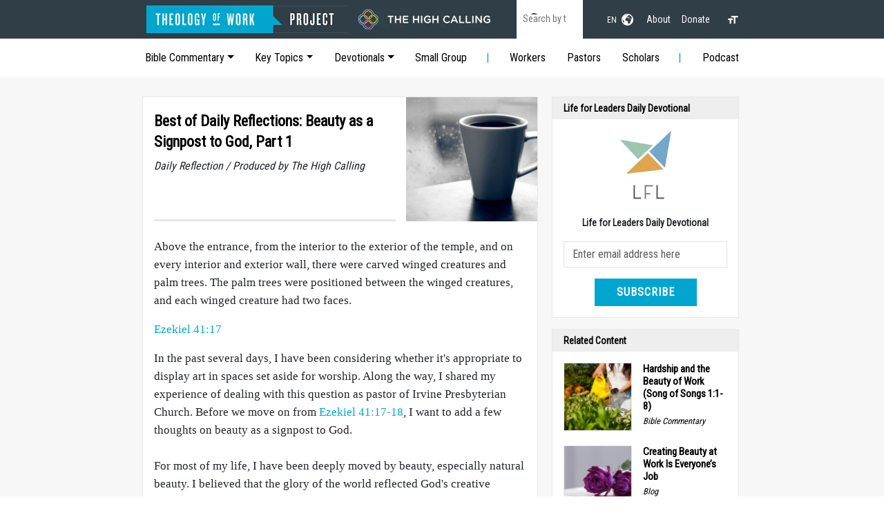

--- FILE ---
content_type: text/html; charset=UTF-8
request_url: https://www.theologyofwork.org/the-high-calling/daily-reflection/beauty-signpost-god-part-1
body_size: 19427
content:
<!DOCTYPE html>
<html lang="en">
<head>
		<meta http-equiv="content-type" content="text/html; charset=utf-8"/>
	<meta name="author" content="Theology of Work"/>
	<meta name="viewport" content="width=device-width, minimum-scale=1.0, maximum-scale=1.0, user-scalable=no, viewport-fit=cover"/>
	<meta name="robots" content="max-image-preview:standard">
	<meta name="robots" content="index, follow">
		<meta name="msapplication-TileColor" content="#da532c">
	<meta name="theme-color" content="#ffffff">
	<link rel="apple-touch-icon" sizes="180x180" href="/apple-touch-icon.png">
	<link rel="icon" type="image/png" sizes="32x32" href="/favicon-32x32.png">
	<link rel="icon" type="image/png" sizes="16x16" href="/favicon-16x16.png">
	<link rel="mask-icon" href="/safari-pinned-tab.svg" color="#5bbad5">
										<meta name="google-cse" content="lower">
																								<meta name="google-site-verification" content="PK8Hw6NEfQ8muaIxOyO7pyJZ44Nx19mtOI01vrvJHnk" />
	<meta name="google-site-verification" content="grTKcneCzS6REiuiZqERBlMPRHfkkMxbBXqcL6fmeZA" />
				<!-- Google Tag Manager -->
		<script>(function(w,d,s,l,i){w[l]=w[l]||[];w[l].push({'gtm.start':
		new Date().getTime(),event:'gtm.js'});var f=d.getElementsByTagName(s)[0],
		j=d.createElement(s),dl=l!='dataLayer'?'&l='+l:'';j.async=true;j.src=
		'https://www.googletagmanager.com/gtm.js?id='+i+dl;f.parentNode.insertBefore(j,f);
		})(window,document,'script','dataLayer','GTM-5VPFJVK');</script>
		<!-- End Google Tag Manager -->
		
		<link rel="stylesheet" href="/assets/css/critical.css">
	<link rel="stylesheet" href="/assets/css/index.css">
		<link rel="stylesheet" href="/assets/css/cookie-consent.css">
	
		<style>
			@media (min-width: 992px) {
				nav#my-menu, #my-menu { display: none !important; }
			}
		</style>
	
		<link rel="preconnect" href="https://use.typekit.net" crossorigin>
	<link rel="stylesheet" href="https://use.typekit.net/zgt2mic.css" media="print" onload="this.media='all'">

	<!-- / https://optinmonster.com -->

					<title>Theology of Work | What Does the Bible Say About Faith and Work?</title><meta name="generator" content="SEOmatic">
<meta name="keywords" content="What Does the Bible Say About Faith and Work? Explore free resources providing a Biblical perspective on faith and work. Used by workplace Christians, pastors and scholars.">
<meta name="description" content="Explore free resources providing a Biblical perspective on faith and work. Used by workplace Christians, pastors and scholars.">
<meta name="referrer" content="no-referrer-when-downgrade">
<meta name="robots" content="all">
<meta content="theologyofwork" property="fb:profile_id">
<meta content="417338635860391" property="fb:app_id">
<meta content="en" property="og:locale">
<meta content="Theology of Work" property="og:site_name">
<meta content="website" property="og:type">
<meta content="https://www.theologyofwork.org/the-high-calling/daily-reflection/beauty-signpost-god-part-1/" property="og:url">
<meta content="What Does the Bible Say About Faith and Work?" property="og:title">
<meta content="Explore free resources providing a Biblical perspective on faith and work. Used by workplace Christians, pastors and scholars." property="og:description">
<meta content="https://www.theologyofwork.org/assets/images/general/_1200x630_crop_center-center_82_none/default_bible_750_300_65_c1.jpg?mtime=1675913042" property="og:image">
<meta content="1200" property="og:image:width">
<meta content="630" property="og:image:height">
<meta content="Explore free resources providing a Biblical perspective on faith and work. Used by workplace Christians, pastors and scholars." property="og:image:alt">
<meta content="https://www.instagram.com/theologyofwork/" property="og:see_also">
<meta content="https://www.youtube.com/c/TheologyofWorkProject" property="og:see_also">
<meta content="https://www.linkedin.com/company/theology-of-work-aroject/" property="og:see_also">
<meta content="https://www.facebook.com/theologyofwork/" property="og:see_also">
<meta content="https://twitter.com/TheoWorkProject" property="og:see_also">
<meta name="twitter:card" content="summary">
<meta name="twitter:site" content="@TheoWorkProject">
<meta name="twitter:creator" content="@TheoWorkProject">
<meta name="twitter:title" content="What Does the Bible Say About Faith and Work?">
<meta name="twitter:description" content="Explore free resources providing a Biblical perspective on faith and work. Used by workplace Christians, pastors and scholars.">
<meta name="twitter:image" content="https://www.theologyofwork.org/assets/images/general/_800x800_crop_center-center_82_none/default_bible_750_300_65_c1.jpg?mtime=1675913042">
<meta name="twitter:image:width" content="800">
<meta name="twitter:image:height" content="800">
<meta name="twitter:image:alt" content="Explore free resources providing a Biblical perspective on faith and work. Used by workplace Christians, pastors and scholars.">
<meta name="google-site-verification" content="PK8Hw6NEfQ8muaIxOyO7pyJZ44Nx19mtOI01vrvJHnk">
<link href="https://www.theologyofwork.org/the-high-calling/daily-reflection/beauty-signpost-god-part-1/" rel="canonical">
<link href="https://www.theologyofwork.org/" rel="home">
<link type="text/plain" href="https://www.theologyofwork.org/humans.txt" rel="author"></head>
<body id="layout" class="stretched no-transition device-md nocookiebanner showDisplay env-production">
			<!-- Google Tag Manager (noscript) -->
		<noscript><iframe src="https://www.googletagmanager.com/ns.html?id=GTM-5VPFJVK"
		height="0" width="0" style="display:none;visibility:hidden"></iframe></noscript>
		<!-- End Google Tag Manager (noscript) -->
		<svg xmlns="http://www.w3.org/2000/svg" style="display: none;">
		<symbol id="bootstrap" viewBox="0 0 118 94">
			<title>Bootstrap</title>
			<path fill-rule="evenodd" clip-rule="evenodd" d="M24.509 0c-6.733 0-11.715 5.893-11.492 12.284.214 6.14-.064 14.092-2.066 20.577C8.943 39.365 5.547 43.485 0 44.014v5.972c5.547.529 8.943 4.649 10.951 11.153 2.002 6.485 2.28 14.437 2.066 20.577C12.794 88.106 17.776 94 24.51 94H93.5c6.733 0 11.714-5.893 11.491-12.284-.214-6.14.064-14.092 2.066-20.577 2.009-6.504 5.396-10.624 10.943-11.153v-5.972c-5.547-.529-8.934-4.649-10.943-11.153-2.002-6.484-2.28-14.437-2.066-20.577C105.214 5.894 100.233 0 93.5 0H24.508zM80 57.863C80 66.663 73.436 72 62.543 72H44a2 2 0 01-2-2V24a2 2 0 012-2h18.437c9.083 0 15.044 4.92 15.044 12.474 0 5.302-4.01 10.049-9.119 10.88v.277C75.317 46.394 80 51.21 80 57.863zM60.521 28.34H49.948v14.934h8.905c6.884 0 10.68-2.772 10.68-7.727 0-4.643-3.264-7.207-9.012-7.207zM49.948 49.2v16.458H60.91c7.167 0 10.964-2.876 10.964-8.281 0-5.406-3.903-8.178-11.425-8.178H49.948z"></path>
		</symbol>
		<symbol id="home" viewBox="0 0 16 16">
			<path d="M8.354 1.146a.5.5 0 0 0-.708 0l-6 6A.5.5 0 0 0 1.5 7.5v7a.5.5 0 0 0 .5.5h4.5a.5.5 0 0 0 .5-.5v-4h2v4a.5.5 0 0 0 .5.5H14a.5.5 0 0 0 .5-.5v-7a.5.5 0 0 0-.146-.354L13 5.793V2.5a.5.5 0 0 0-.5-.5h-1a.5.5 0 0 0-.5.5v1.293L8.354 1.146zM2.5 14V7.707l5.5-5.5 5.5 5.5V14H10v-4a.5.5 0 0 0-.5-.5h-3a.5.5 0 0 0-.5.5v4H2.5z"/>
		</symbol>
		<symbol id="speedometer2" viewBox="0 0 16 16">
			<path d="M8 4a.5.5 0 0 1 .5.5V6a.5.5 0 0 1-1 0V4.5A.5.5 0 0 1 8 4zM3.732 5.732a.5.5 0 0 1 .707 0l.915.914a.5.5 0 1 1-.708.708l-.914-.915a.5.5 0 0 1 0-.707zM2 10a.5.5 0 0 1 .5-.5h1.586a.5.5 0 0 1 0 1H2.5A.5.5 0 0 1 2 10zm9.5 0a.5.5 0 0 1 .5-.5h1.5a.5.5 0 0 1 0 1H12a.5.5 0 0 1-.5-.5zm.754-4.246a.389.389 0 0 0-.527-.02L7.547 9.31a.91.91 0 1 0 1.302 1.258l3.434-4.297a.389.389 0 0 0-.029-.518z"/>
			<path fill-rule="evenodd" d="M0 10a8 8 0 1 1 15.547 2.661c-.442 1.253-1.845 1.602-2.932 1.25C11.309 13.488 9.475 13 8 13c-1.474 0-3.31.488-4.615.911-1.087.352-2.49.003-2.932-1.25A7.988 7.988 0 0 1 0 10zm8-7a7 7 0 0 0-6.603 9.329c.203.575.923.876 1.68.63C4.397 12.533 6.358 12 8 12s3.604.532 4.923.96c.757.245 1.477-.056 1.68-.631A7 7 0 0 0 8 3z"/>
		</symbol>
		<symbol id="table" viewBox="0 0 16 16">
			<path d="M0 2a2 2 0 0 1 2-2h12a2 2 0 0 1 2 2v12a2 2 0 0 1-2 2H2a2 2 0 0 1-2-2V2zm15 2h-4v3h4V4zm0 4h-4v3h4V8zm0 4h-4v3h3a1 1 0 0 0 1-1v-2zm-5 3v-3H6v3h4zm-5 0v-3H1v2a1 1 0 0 0 1 1h3zm-4-4h4V8H1v3zm0-4h4V4H1v3zm5-3v3h4V4H6zm4 4H6v3h4V8z"/>
		</symbol>
		<symbol id="people-circle" viewBox="0 0 16 16">
			<path d="M11 6a3 3 0 1 1-6 0 3 3 0 0 1 6 0z"/>
			<path fill-rule="evenodd" d="M0 8a8 8 0 1 1 16 0A8 8 0 0 1 0 8zm8-7a7 7 0 0 0-5.468 11.37C3.242 11.226 4.805 10 8 10s4.757 1.225 5.468 2.37A7 7 0 0 0 8 1z"/>
		</symbol>
		<symbol id="grid" viewBox="0 0 16 16">
			<path d="M1 2.5A1.5 1.5 0 0 1 2.5 1h3A1.5 1.5 0 0 1 7 2.5v3A1.5 1.5 0 0 1 5.5 7h-3A1.5 1.5 0 0 1 1 5.5v-3zM2.5 2a.5.5 0 0 0-.5.5v3a.5.5 0 0 0 .5.5h3a.5.5 0 0 0 .5-.5v-3a.5.5 0 0 0-.5-.5h-3zm6.5.5A1.5 1.5 0 0 1 10.5 1h3A1.5 1.5 0 0 1 15 2.5v3A1.5 1.5 0 0 1 13.5 7h-3A1.5 1.5 0 0 1 9 5.5v-3zm1.5-.5a.5.5 0 0 0-.5.5v3a.5.5 0 0 0 .5.5h3a.5.5 0 0 0 .5-.5v-3a.5.5 0 0 0-.5-.5h-3zM1 10.5A1.5 1.5 0 0 1 2.5 9h3A1.5 1.5 0 0 1 7 10.5v3A1.5 1.5 0 0 1 5.5 15h-3A1.5 1.5 0 0 1 1 13.5v-3zm1.5-.5a.5.5 0 0 0-.5.5v3a.5.5 0 0 0 .5.5h3a.5.5 0 0 0 .5-.5v-3a.5.5 0 0 0-.5-.5h-3zm6.5.5A1.5 1.5 0 0 1 10.5 9h3a1.5 1.5 0 0 1 1.5 1.5v3a1.5 1.5 0 0 1-1.5 1.5h-3A1.5 1.5 0 0 1 9 13.5v-3zm1.5-.5a.5.5 0 0 0-.5.5v3a.5.5 0 0 0 .5.5h3a.5.5 0 0 0 .5-.5v-3a.5.5 0 0 0-.5-.5h-3z"/>
		</symbol>
	</svg>
	<a href="#" name="toc"></a>
	<div id="wrapper">
		<!-- DESKTOP MENU -->
		<header id="header" class="bg-dark text-white mb-0">
			<nav id="primary-menu" class="container">
				<div class="d-block d-lg-flex flex-wrap align-items-center justify-content-center justify-content-lg-start primary-items">
					<div id="mmenu-trigger" class="d-block d-lg-none">
						<a href="#my-menu">
							<svg viewBox="0 0 100 80" width="12" height="18">
								<rect width="100" height="16"></rect>
								<rect y="30" width="100" height="16"></rect>
								<rect y="60" width="100" height="16"></rect>
							</svg>
						</a>
					</div>
											<!-- LOGOS: THC -->
						<div id="logo" class="nav col-12 col-lg-7">
							<img src="/assets/images/site/thc_logo.png" alt="Theology of Work: The High Calling" usemap="#image-map" class="standard-logo">
							<map name="image-map">
								<area target="" alt="Theology of Work" title="Theology of Work" href="/" coords="0,0,292,37" shape="rect">
								<area target="" alt="The High Calling" title="The High Calling" href="/the-high-calling" coords="293,0,497,37" shape="rect">
							</map>
							<a href="/the-high-calling" class="retina-logo" data-dark-logo="/assets/images/site/thc_logo_mobile.png"><img src="/assets/images/site/thc_logo_mobile.png" alt="Theology of Work: The High Calling"></a>
						</div>
						<div class="col-12 col-lg-5 d-lg-flex flex-wrap align-items-center justify-content-center justify-content-lg-end text-white primary-links">
							<!-- GOOGLE SEARCH -->
							<div class="col-12 col-lg-4 mb-lg-0 me-lg-2 search-wrap search-wrap-thc">
								<div class="input-group divcenter google-searchbox">
									<div class="gcse-searchbox-only" data-resultsUrl="/search/results" data-newWindow="false" data-queryParameterName="q"></div>
								</div>
							</div>
							<!-- LANGUAGES -->
							<div class="col-2 dropdown dropdown-lang ms-3">
								<a href="#" class="d-block text-white text-decoration-none" id="dropdownUser1" data-bs-toggle="dropdown" aria-expanded="false">
									<span class="me-1">EN</span>
									<svg xmlns="http://www.w3.org/2000/svg" width="17" height="17" viewBox="0 0 24 24">
										<path d="M12 0c-6.627 0-12 5.373-12 12s5.373 12 12 12 12-5.373 12-12-5.373-12-12-12zm9.567 9.098c-.059-.058-.127-.108-.206-.138-.258-.101-1.35.603-1.515.256-.108-.231-.327.148-.578.008-.121-.067-.459-.52-.611-.465-.312.112.479.974.694 1.087.203-.154.86-.469 1.002-.039.271.812-.745 1.702-1.264 2.171-.775.702-.63-.454-1.159-.86-.277-.213-.274-.667-.555-.824-.125-.071-.7-.732-.694-.821l-.017.167c-.095.072-.297-.27-.319-.325 0 .298.485.772.646 1.011.273.409.42 1.005.756 1.339.179.18.866.923 1.045.908l.921-.437c.649.154-1.531 3.237-1.738 3.619-.171.321.139 1.112.114 1.49-.029.437-.374.579-.7.817-.35.255-.268.752-.562.934-.521.321-.897 1.366-1.639 1.361-.219-.001-1.151.364-1.273.007-.095-.258-.223-.455-.356-.71-.131-.25-.015-.51-.175-.731-.11-.154-.479-.502-.513-.684-.002-.157.118-.632.283-.715.231-.118.044-.462.016-.663-.048-.357-.27-.652-.535-.859-.393-.302-.189-.542-.098-.974 0-.206-.126-.476-.402-.396-.57.166-.396-.445-.812-.417-.299.021-.543.211-.821.295-.349.104-.707-.083-1.053-.126-1.421-.179-1.885-1.804-1.514-2.976.037-.192-.115-.547-.048-.696.159-.352.485-.752.768-1.021.16-.152.365-.113.553-.231.29-.182.294-.558.578-.789.404-.328.956-.321 1.482-.392.281-.037 1.35-.268 1.518-.06 0 .039.193.611-.019.578.438.023 1.061.756 1.476.585.213-.089.135-.744.573-.427.265.19 1.45.275 1.696.07.152-.125.236-.939.053-1.031.117.116-.618.125-.686.099-.122-.044-.235.115-.43.025.117.055-.651-.358-.22-.674-.181.132-.349-.037-.544.109-.135.109.062.181-.13.277-.305.155-.535-.53-.649-.607-.118-.077-1.024-.713-.777-.298l.797.793c-.04.026-.209-.289-.209-.059.053-.136.02.585-.105.35-.056-.09.091-.14.006-.271 0-.085-.23-.169-.275-.228-.126-.157-.462-.502-.644-.585-.05-.024-.771.088-.832.111-.071.099-.131.203-.181.314-.149.055-.29.127-.423.216l-.159.356c-.068.061-.772.294-.776.303.03-.076-.492-.172-.457-.324.038-.167.215-.687.169-.877-.048-.199 1.085.287 1.158-.238.029-.227.047-.492-.316-.531.069.008.702-.249.807-.364.148-.169.486-.447.731-.447.286 0 .225-.417.356-.622.133.053-.071.38.088.512-.01-.104.45.057.494.033.105-.056.691-.023.601-.299-.101-.28.052-.197.183-.255-.02.008.248-.458.363-.456-.104-.089-.398.112-.516.103-.308-.024-.177-.525-.061-.672.09-.116-.246-.258-.25-.036-.006.332-.314.633-.243 1.075.109.666-.743-.161-.816-.115-.283.172-.515-.216-.368-.449.149-.238.51-.226.659-.48.104-.179.227-.389.388-.524.541-.454.689-.091 1.229-.042.526.048.178.125.105.327-.07.192.289.261.413.1.071-.092.232-.326.301-.499.07-.175.578-.2.527-.365 2.72 1.148 4.827 3.465 5.694 6.318zm-11.113-3.779l.068-.087.073-.019c.042-.034.086-.118.151-.104.043.009.146.095.111.148-.037.054-.066-.049-.081.101-.018.169-.188.167-.313.222-.087.037-.175-.018-.09-.104l.088-.108-.007-.049zm.442.245c.046-.045.138-.008.151-.094.014-.084.078-.178-.008-.335-.022-.042.116-.082.051-.137l-.109.032s.155-.668.364-.366l-.089.103c.135.134.172.47.215.687.127.066.324.078.098.192.117-.02-.618.314-.715.178-.072-.083.317-.139.307-.173-.004-.011-.317-.02-.265-.087zm1.43-3.547l-.356.326c-.36.298-1.28.883-1.793.705-.524-.18-1.647.667-1.826.673-.067.003.002-.641.36-.689-.141.021.993-.575 1.185-.805.678-.146 1.381-.227 2.104-.227l.326.017zm-5.086 1.19c.07.082.278.092-.026.288-.183.11-.377.809-.548.809-.51.223-.542-.439-1.109.413-.078.115-.395.158-.644.236.685-.688 1.468-1.279 2.327-1.746zm-5.24 8.793c0-.541.055-1.068.139-1.586l.292.185c.113.135.113.719.169.911.139.482.484.751.748 1.19.155.261.414.923.332 1.197.109-.179 1.081.824 1.259 1.033.418.492.74 1.088.061 1.574-.219.158.334 1.14.049 1.382l-.365.094c-.225.138-.235.397-.166.631-1.562-1.765-2.518-4.076-2.518-6.611zm14.347-5.823c.083-.01-.107.167-.107.167.033.256.222.396.581.527.437.157.038.455-.213.385-.139-.039-.854-.255-.879.025 0 .167-.679.001-.573-.175.073-.119.05-.387.186-.562.193-.255.38-.116.386.032-.001.394.398-.373.619-.399z"/>
									</svg>
								</a>
																<ul class="dropdown-menu text-small" aria-labelledby="dropdownUser1">
																											<li><a href="https://www.theologyofwork.org/zh-hans/" class="dropdown-item" title="简体 Simplified Chinese">简体 Simplified Chinese</a></li>
																											<li><a href="https://www.theologyofwork.org/zh-hant/" class="dropdown-item" title="繁體 Traditional Chinese">繁體 Traditional Chinese</a></li>
																											<li><a href="https://www.theologyofwork.or.kr" class="dropdown-item" title="한국어">한국어</a></li>
																											<li><a href="https://www.teologiadeltrabajo.org/" class="dropdown-item" title="Español">Español</a></li>
																											<li><a href="/nen-tang-kinh-thanh-ve-cong-viec" class="dropdown-item" title="ngôn ngữ tiếng Việt">ngôn ngữ tiếng Việt</a></li>
																											<li><a href="https://www.teologiadotrabalho.org/" class="dropdown-item" title="Português">Português</a></li>
																											<li><a href="https://www.teologikerja.org/" class="dropdown-item" title="Bahasa Indonesia">Bahasa Indonesia</a></li>
																	</ul>
							</div>
														<ul class="nav col-3 col-lg-auto justify-content-center">
																									<li><a href="https://www.theologyofwork.org/about/" class="nav-link px-2" title="About">About</a></li>
																									<li><a href="/donate" class="nav-link px-2" title="Donate">Donate</a></li>
															</ul>
							<!-- ACCESSIBILITY -->
							<div class="col-1 col-lg-auto dropdown ms-3 font-toggle">
								<a onclick="fontToggle()"><svg xmlns="http://www.w3.org/2000/svg" viewBox="0 0 24 24" fill="white" width="18px" height="18px"><path d="M0 0h24v24H0z" fill="none"/><path d="M9 4v3h5v12h3V7h5V4H9zm-6 8h3v7h3v-7h3V9H3v3z"/></svg></a>
							</div>
						</div>					
									</div>
			</nav>
			<nav id="secondary-menu" class="d-none d-md-block py-2 bg-white">
				<div class="container">
					<ul class="nav me-auto d-flex flex-wrap align-items-center justify-content-between new-dropdown">
																			<li class="nav-item">
																<a href="#" class="nav-link dropdown-toggle d-none d-lg-block dropdown-toggle" id="dropdown10" data-bs-toggle="dropdown" aria-expanded="false">Bible Commentary</a>
																	
<ul class="dropdown-menu bible px-4 py-3" aria-labelledby="dropdown10">
						<li class="heading">Old Testament</li>
								<li>
								<a href="https://www.theologyofwork.org/old-testament/genesis-1-11-and-work/" title="Genesis 1-11">Genesis 1-11</a>
			</li>
								<li>
								<a href="https://www.theologyofwork.org/old-testament/genesis-12-50-and-work/" title="Genesis 12-50">Genesis 12-50</a>
			</li>
								<li>
								<a href="https://www.theologyofwork.org/old-testament/exodus-and-work/" title="Exodus">Exodus</a>
			</li>
								<li>
								<a href="https://www.theologyofwork.org/old-testament/leviticus-and-work/" title="Leviticus">Leviticus</a>
			</li>
								<li>
								<a href="https://www.theologyofwork.org/old-testament/numbers-and-work/" title="Numbers">Numbers</a>
			</li>
								<li>
								<a href="https://www.theologyofwork.org/old-testament/deuteronomy-and-work/" title="Deuteronomy">Deuteronomy</a>
			</li>
								<li>
								<a href="https://www.theologyofwork.org/old-testament/joshua-judges-and-work/" title="Joshua">Joshua</a>
			</li>
								<li>
								<a href="https://www.theologyofwork.org/old-testament/joshua-judges-and-work/" title="Judges">Judges</a>
			</li>
								<li>
								<a href="https://www.theologyofwork.org/old-testament/ruth-and-work/" title="Ruth">Ruth</a>
			</li>
								<li>
								<a href="https://www.theologyofwork.org/old-testament/samuel-kings-chronicles-and-work/" title="1 Samuel">1 Samuel</a>
			</li>
								<li>
								<a href="https://www.theologyofwork.org/old-testament/samuel-kings-chronicles-and-work/" title="2 Samuel">2 Samuel</a>
			</li>
								<li>
								<a href="https://www.theologyofwork.org/old-testament/samuel-kings-chronicles-and-work/" title="1 Kings">1 Kings</a>
			</li>
								<li>
								<a href="https://www.theologyofwork.org/old-testament/samuel-kings-chronicles-and-work/" title="2 Kings">2 Kings</a>
			</li>
								<li>
								<a href="https://www.theologyofwork.org/old-testament/samuel-kings-chronicles-and-work/" title="1 Chronicles">1 Chronicles</a>
			</li>
								<li>
								<a href="https://www.theologyofwork.org/old-testament/samuel-kings-chronicles-and-work/" title="2 Chronicles">2 Chronicles</a>
			</li>
								<li>
								<a href="https://www.theologyofwork.org/old-testament/ezra-nehemiah-esther/" title="Ezra">Ezra</a>
			</li>
								<li>
								<a href="https://www.theologyofwork.org/old-testament/ezra-nehemiah-esther/nehemiah/" title="Nehemiah">Nehemiah</a>
			</li>
								<li>
								<a href="https://www.theologyofwork.org/old-testament/ezra-nehemiah-esther/esther/" title="Esther">Esther</a>
			</li>
								<li>
								<a href="https://www.theologyofwork.org/old-testament/job/" title="Job">Job</a>
			</li>
								<li>
								<a href="https://www.theologyofwork.org/old-testament/psalms-and-work/" title="Psalms">Psalms</a>
			</li>
								<li>
								<a href="https://www.theologyofwork.org/old-testament/proverbs/" title="Proverbs">Proverbs</a>
			</li>
								<li>
								<a href="https://www.theologyofwork.org/old-testament/ecclesiastes/" title="Ecclesiastes">Ecclesiastes</a>
			</li>
								<li>
								<a href="https://www.theologyofwork.org/old-testament/song-of-songs/" title="Song of Songs">Song of Songs</a>
			</li>
								<li>
								<a href="https://www.theologyofwork.org/old-testament/introduction-to-the-prophets/" title="Intro to the Prophets">Intro to the Prophets</a>
			</li>
								<li>
								<a href="https://www.theologyofwork.org/old-testament/isaiah/" title="Isaiah">Isaiah</a>
			</li>
								<li>
								<a href="https://www.theologyofwork.org/old-testament/jeremiah-lamentations/" title="Jeremiah">Jeremiah</a>
			</li>
								<li>
								<a href="https://www.theologyofwork.org/old-testament/jeremiah-lamentations/" title="Lamentations">Lamentations</a>
			</li>
								<li>
								<a href="https://www.theologyofwork.org/old-testament/ezekiel/" title="Ezekiel">Ezekiel</a>
			</li>
								<li>
								<a href="https://www.theologyofwork.org/old-testament/daniel/" title="Daniel">Daniel</a>
			</li>
								<li>
								<a href="https://www.theologyofwork.org/old-testament/the-twelve-prophets/faith-and-work-before-the-exilehosea-amos-obadiah-joel-micah/" title="Hosea">Hosea</a>
			</li>
								<li>
								<a href="https://www.theologyofwork.org/old-testament/the-twelve-prophets/faith-and-work-before-the-exilehosea-amos-obadiah-joel-micah/" title="Joel">Joel</a>
			</li>
								<li>
								<a href="https://www.theologyofwork.org/old-testament/the-twelve-prophets/faith-and-work-before-the-exilehosea-amos-obadiah-joel-micah/" title="Amos">Amos</a>
			</li>
								<li>
								<a href="https://www.theologyofwork.org/old-testament/the-twelve-prophets/faith-and-work-before-the-exilehosea-amos-obadiah-joel-micah/" title="Obadiah">Obadiah</a>
			</li>
								<li>
								<a href="https://www.theologyofwork.org/old-testament/the-twelve-prophets/jonah-and-gods-blessing-for-all-nations/" title="Jonah">Jonah</a>
			</li>
								<li>
								<a href="https://www.theologyofwork.org/old-testament/the-twelve-prophets/faith-and-work-before-the-exilehosea-amos-obadiah-joel-micah/" title="Micah">Micah</a>
			</li>
								<li>
								<a href="https://www.theologyofwork.org/old-testament/the-twelve-prophets/faith-and-work-during-the-exilenahum-habakkuk-zephaniah/" title="Nahum">Nahum</a>
			</li>
								<li>
								<a href="https://www.theologyofwork.org/old-testament/the-twelve-prophets/faith-and-work-during-the-exilenahum-habakkuk-zephaniah/" title="Habakkuk">Habakkuk</a>
			</li>
								<li>
								<a href="https://www.theologyofwork.org/old-testament/the-twelve-prophets/faith-and-work-during-the-exilenahum-habakkuk-zephaniah/" title="Zephaniah">Zephaniah</a>
			</li>
								<li>
								<a href="https://www.theologyofwork.org/old-testament/the-twelve-prophets/faithful-work-after-the-exilehaggai-zechariah-malachi/" title="Haggai">Haggai</a>
			</li>
								<li>
								<a href="https://www.theologyofwork.org/old-testament/the-twelve-prophets/faithful-work-after-the-exilehaggai-zechariah-malachi/" title="Zechariah">Zechariah</a>
			</li>
								<li>
								<a href="https://www.theologyofwork.org/old-testament/the-twelve-prophets/faithful-work-after-the-exilehaggai-zechariah-malachi/" title="Malachi">Malachi</a>
			</li>
								<li class="heading">New Testament</li>
								<li>
								<a href="https://www.theologyofwork.org/new-testament/matthew/" title="Matthew">Matthew</a>
			</li>
								<li>
								<a href="https://www.theologyofwork.org/new-testament/mark/" title="Mark">Mark</a>
			</li>
								<li>
								<a href="https://www.theologyofwork.org/new-testament/luke/" title="Luke">Luke</a>
			</li>
								<li>
								<a href="https://www.theologyofwork.org/new-testament/john/" title="John">John</a>
			</li>
								<li>
								<a href="https://www.theologyofwork.org/new-testament/acts/" title="Acts">Acts</a>
			</li>
								<li>
								<a href="https://www.theologyofwork.org/new-testament/romans-and-work/" title="Romans">Romans</a>
			</li>
								<li>
								<a href="https://www.theologyofwork.org/new-testament/1-corinthians/" title="1 Corinthians">1 Corinthians</a>
			</li>
								<li>
								<a href="https://www.theologyofwork.org/new-testament/2-corinthians/" title="2 Corinthians">2 Corinthians</a>
			</li>
								<li>
								<a href="https://www.theologyofwork.org/new-testament/galatians-ephesians-philippians/galatians-and-work/" title="Galatians">Galatians</a>
			</li>
								<li>
								<a href="https://www.theologyofwork.org/new-testament/galatians-ephesians-philippians/ephesians-and-work/" title="Ephesians">Ephesians</a>
			</li>
								<li>
								<a href="https://www.theologyofwork.org/new-testament/galatians-ephesians-philippians/philippians-and-work/" title="Philippians">Philippians</a>
			</li>
								<li>
								<a href="https://www.theologyofwork.org/new-testament/colossians-philemon/colossians-and-work/" title="Colossians">Colossians</a>
			</li>
								<li>
								<a href="https://www.theologyofwork.org/new-testament/thessalonians/" title="1 Thessalonians">1 Thessalonians</a>
			</li>
								<li>
								<a href="https://www.theologyofwork.org/new-testament/thessalonians/" title="2 Thessalonians">2 Thessalonians</a>
			</li>
								<li>
								<a href="https://www.theologyofwork.org/new-testament/pastoral-epistles/1-timothy-working-for-order-in-gods-household/" title="1 Timothy">1 Timothy</a>
			</li>
								<li>
								<a href="https://www.theologyofwork.org/new-testament/pastoral-epistles/2-timothy-encouragement-for-a-faithful-worker/" title="2 Timothy">2 Timothy</a>
			</li>
								<li>
								<a href="https://www.theologyofwork.org/new-testament/pastoral-epistles/titus-working-for-good-deeds/" title="Titus">Titus</a>
			</li>
								<li>
								<a href="https://www.theologyofwork.org/new-testament/colossians-philemon/philemon/" title="Philemon">Philemon</a>
			</li>
								<li>
								<a href="https://www.theologyofwork.org/new-testament/hebrews/" title="Hebrews">Hebrews</a>
			</li>
								<li>
								<a href="https://www.theologyofwork.org/new-testament/general-epistles/james-faith-works/" title="James">James</a>
			</li>
								<li>
								<a href="https://www.theologyofwork.org/new-testament/general-epistles/1-peter-serving-the-world-as-resident-alien-priests/" title="1 Peter">1 Peter</a>
			</li>
								<li>
								<a href="https://www.theologyofwork.org/new-testament/general-epistles/2-peter-work-and-new-creation/" title="2 Peter">2 Peter</a>
			</li>
								<li>
								<a href="https://www.theologyofwork.org/new-testament/general-epistles/1-john-walking-in-the-light/" title="1 John">1 John</a>
			</li>
								<li>
								<a href="https://www.theologyofwork.org/new-testament/general-epistles/2-john-and-work/" title="2 John">2 John</a>
			</li>
								<li>
								<a href="https://www.theologyofwork.org/new-testament/general-epistles/3-john-and-work/" title="3 John">3 John</a>
			</li>
								<li>
								<a href="https://www.theologyofwork.org/new-testament/general-epistles/jude/" title="Jude">Jude</a>
			</li>
								<li>
								<a href="https://www.theologyofwork.org/new-testament/revelation/" title="Revelation">Revelation</a>
			</li>
			</ul>
																							</li>
													<li class="nav-item">
																<a href="#" class="nav-link dropdown dropdown-toggle" id="dropdown10" data-bs-toggle="dropdown" aria-expanded="false">Key Topics</a>
																									<ul class="dropdown-menu px-3 py-2" aria-labelledby="dropdown10">
																	<li class="nav-item">
																<a href="https://www.theologyofwork.org/resources/what-does-the-bible-say-about-work/" class="nav-link">10 Key Points About Work in the Bible Every Christian Should Know</a>
																							</li>
													<li class="nav-item">
																<a href="https://www.theologyofwork.org/key-topics/vocation-overview-article/" class="nav-link">Calling &amp; Vocation</a>
																							</li>
													<li class="nav-item">
																<a href="https://www.theologyofwork.org/key-topics/competition-and-work/" class="nav-link">Competition and Work</a>
																							</li>
													<li class="nav-item">
																<a href="/key-topics/ethics" class="nav-link">Ethics</a>
																							</li>
													<li class="nav-item">
																<a href="/key-topics/the-equipping-church" class="nav-link">Equipping Church</a>
																							</li>
													<li class="nav-item">
																<a href="/key-topics/evangelism-sharing-the-gospel-at-work-overview" class="nav-link">Evangelism - Sharing the Gospel at Work</a>
																							</li>
													<li class="nav-item">
																<a href="/key-topics/finance" class="nav-link">Finance</a>
																							</li>
													<li class="nav-item">
																<a href="/key-topics/provision-wealth" class="nav-link">Provision &amp; Wealth</a>
																							</li>
													<li class="nav-item">
																<a href="/key-topics/rest-and-work-overview" class="nav-link">Rest &amp; Work</a>
																							</li>
													<li class="nav-item">
																<a href="/key-topics/truth-deception" class="nav-link">Truth &amp; Deception</a>
																							</li>
													<li class="nav-item">
																<a href="/key-topics/women-and-work-in-the-old-testament" class="nav-link">Women Workers in the Old Testament</a>
																							</li>
													<li class="nav-item">
																<a href="/key-topics/women-workers-in-the-new-testament" class="nav-link">Women Workers in the New Testament</a>
																							</li>
													<li class="nav-item">
																<a href="https://www.theologyofwork.org/key-topics/beyond-rank-and-power-what-philemon-tells-us-about-leadership/" class="nav-link">Beyond Rank and Power: What Philemon Tells Us About Leadership</a>
																							</li>
															</ul>
															</li>
													<li class="nav-item">
																<a href="#" class="nav-link dropdown dropdown-toggle" id="dropdown10" data-bs-toggle="dropdown" aria-expanded="false">Devotionals</a>
																									<ul class="dropdown-menu px-3 py-2" aria-labelledby="dropdown10">
																	<li class="nav-item">
																<a href="/resources/view-all/books-of-the-bible" class="nav-link">Plans About Books of the Bible</a>
																							</li>
													<li class="nav-item">
																<a href="/resources/view-all/plans-for-women" class="nav-link">Plans for Women</a>
																							</li>
													<li class="nav-item">
																<a href="/devotions/anxiety-about-work-devotional" class="nav-link">Anxiety About Work</a>
																							</li>
													<li class="nav-item">
																<a href="/devotions/conflict-at-work-devotional" class="nav-link">Conflict at Work</a>
																							</li>
													<li class="nav-item">
																<a href="/devotions/if-im-suffering-is-god-punishing-me-devotional" class="nav-link">If I’m Suffering, is God Punishing Me?</a>
																							</li>
													<li class="nav-item">
																<a href="https://www.theologyofwork.org/resources/learn-from-the-psalms-how-to-pray-through-your-work" class="nav-link">Learning From the Psalms How to Pray Through Your Work</a>
																							</li>
													<li class="nav-item">
																<a href="/devotions/what-is-gods-calling-for-your-work-devotional" class="nav-link">What Is God’s Calling For Your Work?</a>
																							</li>
													<li class="nav-item">
																<a href="/the-high-calling" class="nav-link is-active">Daily Devotions from The High Calling</a>
																							</li>
													<li class="nav-item">
																<a href="/devotions" class="nav-link">View all devotions...</a>
																							</li>
															</ul>
															</li>
													<li class="nav-item pipeline">
																<a href="/small-group-studies" class="nav-link pipeline">Small Group</a>
																							</li>
													<li class="nav-item">
																<a href="/christians" class="nav-link">Workers</a>
																							</li>
													<li class="nav-item">
																<a href="/pastors" class="nav-link">Pastors</a>
																							</li>
													<li class="nav-item pipeline">
																<a href="/scholars" class="nav-link pipeline">Scholars</a>
																							</li>
													<li class="nav-item">
																<a href="/makingitwork" class="nav-link">Podcast</a>
																							</li>
											</ul>
				</div>
			</nav>
		</header>
		<!-- CONTENT -->
													

		
	<section id="content" class="common detail mt-0 py-1 pt-lg-1 pb-lg-5">
		<div class="container mt-4">
			<div class="row">
				<div class="col-12 col-lg-8 px-3 px-lg-2 body">
					
<div class="body-lead">
			<div class="col-8 body-lead-title">
						<h1>Best of Daily Reflections: Beauty as a Signpost to God, Part 1</h1>
				<span>Daily Reflection / Produced by The High Calling</span>
		<style>body #wrapper section#content.detail .body .body-lead .body-lead-title p span { font-size: 0.875rem !important; font-style:  normal; }</style>
		<div class="body-lead-divider"></div>

		</div>
		<div class="col body-lead-img body-lead-img-header">
									<img class="img-fluid" loading="lazy" src="/assets/images/thc/_bodyHeader190x180/Downloads65.jpg" alt="Downloads65" width="190" height="180">

		</div>
	</div>
					    
	<div class="pt-4 body-main">
											<p>Above the entrance, from the interior to the exterior of the temple, and on every interior and exterior wall, there were carved winged creatures and palm trees. The palm trees were positioned between the winged creatures, and each winged creature had two faces.</p>

<p>Ezekiel 41:17</p>

<p>In the past several days, I have been considering whether it's appropriate to display art in spaces set aside for worship. Along the way, I shared my experience of dealing with this question as pastor of Irvine Presbyterian Church. Before we move on from Ezekiel 41:17-18, I want to add a few thoughts on beauty as a signpost to God.<br />
<br />
For most of my life, I have been deeply moved by beauty, especially natural beauty. I believed that the glory of the world reflected God's creative excellence, and I often thanked him for his creation. But, only in the past years have I reflected more on how beauty acts as a signpost to God.<br />
<br />
For one thing, the fact that human beings can perceive beauty strongly points to the existence of a creator who made beautiful things and endowed us with the ability to perceive them as beautiful. Oh, I expect that some have tried to explain our love for beauty in light of atheistic evolutionary development. But it requires more faith in nature than I can muster to believe that we just happened to evolve as beings who appreciate beauty. I find it much more credible to see our aesthetic ability as a result of God's creating us in his own image.<br />
<br />
Thus, the beauty of this world, combined with our delight in it, points to the existence of a creator who loves beauty and who made us as lovers of beauty as well. This is not a strict proof of the existence of God. But it is, as N.T. Wright says in <em>Simply Christian</em>, a "signpost" pointing to God.<br />
<br />
<strong>QUESTIONS FOR FURTHER REFLECTION:</strong> Have you ever thought of your perception of beauty as evidence of God's existence? What difference might it make in your life if you took to heart the fact that God loves beauty and made you to love it too?</p>

<p><strong>PRAYER:</strong> Gracious God, for decades I have thanked you for the beauty of your creation. Even today, as I look at the deep blue sky and the bright green leaves outside of my window, I am grateful for this beautiful world.<br />
<br />
But, in a new way, I have come to be thankful, not just for beauty, but also for the ability to perceive it. Indeed, you could have made this world with a glory that you alone could enjoy. But you have graciously shared it with us by endowing us with the ability to delight in beauty. Thank you, O God, for this marvelous gift. <em>Amen</em>.<br />
<br />
<em><a href="http://www.flickr.com/photos/claireburge/galleries/72157629959923429/">Images</a> sourced via Creative Commons.</em></p>
											<div class="allfootnoteinfo hidden d-none">
									<div class="footnoteinfo">
						
					</div>
							</div>
			</div>
												
	<div class="d-block d-lg-none mt-4 p-3 body-related article-related-desktop nocontent">
		<div class="header-bar"><h5>Related Content</h5></div>
		<div class="row">
			<div class="col-12 col-lg mb-2 mb-0-lg">
																																											<div class="card mb-3 mb-md-0">
			<a href="/old-testament/song-of-songs/hardship-and-the-beauty-of-work-song-of-songs-11-6" >
				<div class="card-img-top">
																									<img class="img-fluid" loading="lazy" src="/assets/images/general/_card270x112/hardship-beauty-of-work.jpg" alt="Hardship beauty of work" width="270" height="112">

									</div>
				<div class="card-body pb-1">
					<h4 class="card-title">
																		Hardship and the Beauty of Work (Song of Songs 1:1-8)
					</h4>
											<span>Bible Commentary</span>
										<p class="card-text">
																			 The Song begins with the woman speaking of her love for her man and, in the course of this, she speaks of...
											</p>
				</div>
			</a>
		</div>
	
																																																						<div class="card mb-3 mb-md-0">
			<a href="/the-high-calling/blog/creating-beauty-work-everyones-job" >
				<div class="card-img-top">
																									<img class="img-fluid" loading="lazy" src="/assets/images/thc/_card270x112/creating_beauty.jpg" alt="Creating beauty" width="270" height="112">

									</div>
				<div class="card-body pb-1">
					<h4 class="card-title">
																		Creating Beauty at Work Is Everyone’s Job
					</h4>
											<span>Blog</span>
										<p class="card-text">
																																		As we love others, the work we do becomes an expression of the beauty that was first woven into us by love.
													
											</p>
				</div>
			</a>
		</div>
	
																																																										<div class="card mb-3 mb-md-0">
			<a href="/the-high-calling/daily-reflection/beauty-signpost-god-part-2" >
				<div class="card-img-top">
																									<img class="img-fluid" loading="lazy" src="/assets/images/thc/_card270x112/Downloads66.jpg" alt="Downloads66" width="270" height="112">

									</div>
				<div class="card-body pb-1">
					<h4 class="card-title">
																		Best of Daily Reflections: Beauty as a Signpost to God, Part 2
					</h4>
											<span>Daily Reflection</span>
										<p class="card-text">
																			 The fact that we can perceive things as beautiful, I believe, points to the existence of a God who loves beauty and...
											</p>
				</div>
			</a>
		</div>
	
																																																						<div class="card mb-3 mb-md-0">
			<a href="/the-high-calling/video/what-role-beauty-christian-life-leigh-mcleroy" >
				<div class="card-img-top">
											<div class="icon_media icon_video"></div>
																									<img class="img-fluid" loading="lazy" src="/assets/images/thc/_card270x112/maxresdefault_0_0.jpg" alt="Maxresdefault 0 0" width="270" height="112">

									</div>
				<div class="card-body pb-1">
					<h4 class="card-title">
																		“What is the Role of Beauty in the Christian Life?” - Leigh McLeroy
					</h4>
											<span>Video</span>
										<p class="card-text">
																			 C. S. Lewis said, "If we find ourselves with a desire that no earthly experience can satisfy the most logical explanation is...
											</p>
				</div>
			</a>
		</div>
	
							</div>
		</div>
	</div>
	<div class="d-none d-lg-block mt-4 p-3 body-related article-related-desktop nocontent">
		<div class="header-bar"><h5>Related Content</h5></div>
		<div class="row">
							<div class="col-12 col-lg mb-2 mb-0-lg">
																																																		<div class="card mb-3 mb-md-0">
			<a href="/the-high-calling/daily-reflection/beauty-signpost-god-part-2" >
				<div class="card-img-top">
																									<img class="img-fluid" loading="lazy" src="/assets/images/thc/_card270x112/Downloads66.jpg" alt="Downloads66" width="270" height="112">

									</div>
				<div class="card-body pb-1">
					<h4 class="card-title">
																		Best of Daily Reflections: Beauty as a Signpost to God, Part 2
					</h4>
											<span>Daily Reflection</span>
										<p class="card-text">
																			 The fact that we can perceive things as beautiful, I believe, points to the existence of a God who loves beauty and...
											</p>
				</div>
			</a>
		</div>
	
				</div>
											<div class="col-12 col-lg mb-2 mb-0-lg">
																																																		<div class="card mb-3 mb-md-0">
			<a href="/the-high-calling/video/what-role-beauty-christian-life-leigh-mcleroy" >
				<div class="card-img-top">
											<div class="icon_media icon_video"></div>
																									<img class="img-fluid" loading="lazy" src="/assets/images/thc/_card270x112/maxresdefault_0_0.jpg" alt="Maxresdefault 0 0" width="270" height="112">

									</div>
				<div class="card-body pb-1">
					<h4 class="card-title">
																		“What is the Role of Beauty in the Christian Life?” - Leigh McLeroy
					</h4>
											<span>Video</span>
										<p class="card-text">
																			 C. S. Lewis said, "If we find ourselves with a desire that no earthly experience can satisfy the most logical explanation is...
											</p>
				</div>
			</a>
		</div>
	
				</div>
									</div>
	</div>
										
	<div class="d-none d-lg-block mt-4 p-3 body-related article-related-desktop nocontent">
		<div class="header-bar"><h5>Popular Content</h5></div>
		<div class="row">
							<div class="col-12 col-lg-6 mb-2 mb-3">
																																							<div class="card mb-3 mb-md-0">
			<a href="/key-topics/vocation-overview-article" >
				<div class="card-img-top">
																									<img class="img-fluid" loading="lazy" src="/assets/images/general/_card270x112/compass-1850673_1280.jpg" alt="Compass 1850673 1280" width="270" height="112">

									</div>
				<div class="card-body pb-1">
					<h4 class="card-title">
																		Calling &amp; Vocation (Overview)
					</h4>
											<span>Article</span>
										<p class="card-text">
																																		Explore what the Bible says about God's calling and your work.
													
											</p>
				</div>
			</a>
		</div>
	
				</div>
											<div class="col-12 col-lg-6 mb-2 mb-3">
																																																		<div class="card mb-3 mb-md-0">
			<a href="/makingitwork/episode/gods-purposes-for-your-work-tom-lutz" >
				<div class="card-img-top">
											<div class="icon_media icon_audio"></div>
																									<img class="img-fluid" loading="lazy" src="/assets/images/podcast/_card270x112/tom-lutz-cover-500.png" alt="Tom lutz cover 500" width="270" height="112">

									</div>
				<div class="card-body pb-1">
					<h4 class="card-title">
																		God’s Purposes for Your Work - Tom Lutz
					</h4>
											<span>Making It Work Podcast</span>
										<p class="card-text">
																																		We explore what the Bible has to say about the purpose of your work with guest Tom Lutz.
													
											</p>
				</div>
			</a>
		</div>
	
				</div>
											<div class="col-12 col-lg-6 mb-2 mb-3">
																																							<div class="card mb-3 mb-md-0">
			<a href="/key-topics/provision-wealth" >
				<div class="card-img-top">
																									<img class="img-fluid" loading="lazy" src="/assets/images/general/_card270x112/bible-wealth-provision-money-72.jpg" alt="Bible wealth provision money 72" width="270" height="112">

									</div>
				<div class="card-body pb-1">
					<h4 class="card-title">
																		What Does the Bible Say About Wealth and Provision? (Overview)
					</h4>
											<span>Article</span>
										<p class="card-text">
																																		The Bible offers guidance for a Christian view of wealth and how wealth can be used for God's redemptive purposes.
													
											</p>
				</div>
			</a>
		</div>
	
				</div>
											<div class="col-12 col-lg-6 mb-2 mb-3">
																																							<div class="card mb-3 mb-md-0">
			<a href="/devotions/how-to-make-the-right-decision-devotional" >
				<div class="card-img-top">
																									<img class="img-fluid" loading="lazy" src="/assets/images/general/_card270x112/right-decision-how-to-christian-bible-devotional.jpg" alt="Right decision how to christian bible devotional" width="270" height="112">

									</div>
				<div class="card-body pb-1">
					<h4 class="card-title">
																		How to Make the Right Decision (Devotional)
					</h4>
											<span>Devotional</span>
										<p class="card-text">
																																		Biblical decision-making principles for tough situations at work.
													
											</p>
				</div>
			</a>
		</div>
	
				</div>
											<div class="col-12 col-lg-6 mb-2 mb-3">
																																																		<div class="card mb-3 mb-md-0">
			<a href="/resources/what-does-the-bible-say-about-work" >
				<div class="card-img-top">
																									<img class="img-fluid" loading="lazy" src="/assets/images/general/_card270x112/bible_work.jpg" alt="Bible work" width="270" height="112">

									</div>
				<div class="card-body pb-1">
					<h4 class="card-title">
																		10 Key Points About Work in the Bible Every Christian Should Know
					</h4>
											<span>Article</span>
										<p class="card-text">
																																		10 key points from the Bible give a foundation for Christians asking what the Bible says about our work.
													
											</p>
				</div>
			</a>
		</div>
	
				</div>
									</div>
	</div>
	<div class="d-block d-lg-none mt-4 p-3 body-related article-related-desktop nocontent">
		<div class="header-bar"><h5>Popular Content</h5></div>
		<div class="row">
			<div class="col-12 col-lg mb-2 mb-0-lg">
									<div class="col-12 col-lg-6 mb-2 mb-3">
																																									<div class="card mb-3 mb-md-0">
			<a href="/key-topics/vocation-overview-article" >
				<div class="card-img-top">
																									<img class="img-fluid" loading="lazy" src="/assets/images/general/_card270x112/compass-1850673_1280.jpg" alt="Compass 1850673 1280" width="270" height="112">

									</div>
				<div class="card-body pb-1">
					<h4 class="card-title">
																		Calling &amp; Vocation (Overview)
					</h4>
											<span>Article</span>
										<p class="card-text">
																																		Explore what the Bible says about God's calling and your work.
													
											</p>
				</div>
			</a>
		</div>
	
					</div>
														<div class="col-12 col-lg-6 mb-2 mb-3">
																																																				<div class="card mb-3 mb-md-0">
			<a href="/makingitwork/episode/gods-purposes-for-your-work-tom-lutz" >
				<div class="card-img-top">
											<div class="icon_media icon_audio"></div>
																									<img class="img-fluid" loading="lazy" src="/assets/images/podcast/_card270x112/tom-lutz-cover-500.png" alt="Tom lutz cover 500" width="270" height="112">

									</div>
				<div class="card-body pb-1">
					<h4 class="card-title">
																		God’s Purposes for Your Work - Tom Lutz
					</h4>
											<span>Making It Work Podcast</span>
										<p class="card-text">
																																		We explore what the Bible has to say about the purpose of your work with guest Tom Lutz.
													
											</p>
				</div>
			</a>
		</div>
	
					</div>
														<div class="col-12 col-lg-6 mb-2 mb-3">
																																									<div class="card mb-3 mb-md-0">
			<a href="/key-topics/provision-wealth" >
				<div class="card-img-top">
																									<img class="img-fluid" loading="lazy" src="/assets/images/general/_card270x112/bible-wealth-provision-money-72.jpg" alt="Bible wealth provision money 72" width="270" height="112">

									</div>
				<div class="card-body pb-1">
					<h4 class="card-title">
																		What Does the Bible Say About Wealth and Provision? (Overview)
					</h4>
											<span>Article</span>
										<p class="card-text">
																																		The Bible offers guidance for a Christian view of wealth and how wealth can be used for God's redemptive purposes.
													
											</p>
				</div>
			</a>
		</div>
	
					</div>
														<div class="col-12 col-lg-6 mb-2 mb-3">
																																									<div class="card mb-3 mb-md-0">
			<a href="/devotions/how-to-make-the-right-decision-devotional" >
				<div class="card-img-top">
																									<img class="img-fluid" loading="lazy" src="/assets/images/general/_card270x112/right-decision-how-to-christian-bible-devotional.jpg" alt="Right decision how to christian bible devotional" width="270" height="112">

									</div>
				<div class="card-body pb-1">
					<h4 class="card-title">
																		How to Make the Right Decision (Devotional)
					</h4>
											<span>Devotional</span>
										<p class="card-text">
																																		Biblical decision-making principles for tough situations at work.
													
											</p>
				</div>
			</a>
		</div>
	
					</div>
														<div class="col-12 col-lg-6 mb-2 mb-3">
																																																				<div class="card mb-3 mb-md-0">
			<a href="/resources/what-does-the-bible-say-about-work" >
				<div class="card-img-top">
																									<img class="img-fluid" loading="lazy" src="/assets/images/general/_card270x112/bible_work.jpg" alt="Bible work" width="270" height="112">

									</div>
				<div class="card-body pb-1">
					<h4 class="card-title">
																		10 Key Points About Work in the Bible Every Christian Should Know
					</h4>
											<span>Article</span>
										<p class="card-text">
																																		10 key points from the Bible give a foundation for Christians asking what the Bible says about our work.
													
											</p>
				</div>
			</a>
		</div>
	
					</div>
												</div>
		</div>
	</div>
					
	<div id="disqus_thread" class="mt-3 nocontent"></div>
	<script>
		var disqus_config = function () {
			this.page.url = 'https://www.theologyofwork.org/the-high-calling/beauty-signpost-god-part-1/';
			this.page.identifier = '17bc7fde-3f71-4bea-9334-1e78547edb1d';
		};
		
		function loadDisqus() {
			var d = document, s = d.createElement('script');
			s.src = 'https://theologyofworkproject.disqus.com/embed.js';
			s.setAttribute('data-timestamp', +new Date());
			(d.head || d.body).appendChild(s);
		}
		window.onscroll = function() {
			var d = document.documentElement;
			var offset = d.scrollTop + window.innerHeight;
			var height = d.offsetHeight;
			if (offset >= height - 1000) { // Load when 1000px from bottom
				loadDisqus();
				window.onscroll = null; // Remove scroll listener after loading
			}
		}
	</script>
	<noscript>Please enable JavaScript to view the <a href="https://disqus.com/?ref_noscript">comments powered by Disqus.</a></noscript>
					<a href="#" class="back-to-contents-anchor" name="toc-mobile"></a>
				</div>
				
<div class="col sidebar testx nocontent">
															  
			<div class="sidebar-entry-wrap sidebar-entry-tags">
				<div class="header-bar"><h5>Life for Leaders Daily Devotional</h5></div>
				<div class="sidebar-entry sidebar-form">
					<div class="sidebar-image mb-4">
						<a href="#"><img src="/assets/images/site/lfl_logo.png" alt="Life for Leaders"></a>
					</div>
					<p><strong>Life for Leaders Daily Devotional</strong></p>
					<form action="//depree.us13.list-manage.com/subscribe/post?u=26727d66b832057a931976970&amp;id=daeb77a376" method="post" id="mc-embedded-subscribe-form" name="mc-embedded-subscribe-form" class="validate" target="_blank" novalidate>
						<input type="email" name="EMAIL" id="mce-EMAIL" class="form-control required" placeholder="Enter email address here" tabindex="500">
						<div id="mce-responses" class="clear">
							<div class="response" id="mce-error-response" style="display:none"></div>
							<div class="response" id="mce-success-response" style="display:none"></div>
						</div>
						<div style="position: absolute; left: -5000px;" aria-hidden="true">
							<input type="text" name="b_26727d66b832057a931976970_daeb77a376" tabindex="-1" value="">
						</div>
						<button type="submit" name="subscribe" id="mc-embedded-subscribe" class="btn btn-primary btn-lg mt-3">Subscribe</button>
						<!--p>We respect your <a title="Privacy Policy" href="{lv_mc_privacy_page}" rel="nofollow">email privacy</a></p-->
						<div id="mc-lfl-message" style="color: orange"></div>
					</form>
				</div>
			</div>
								<div class="d-none d-lg-block sidebar-entry-wrap sidebar-related">
			<div class="header-bar"><h5>Related Content</h5></div>
			<div class="sidebar-related">
																											<div class="card mb-1 border-0">
		<a href="/old-testament/song-of-songs/hardship-and-the-beauty-of-work-song-of-songs-11-6" >
			<div class="row g-0">
				<div class="col-md-5">
					<div class="card-image">
																							<img class="img-fluid" loading="lazy" src="/assets/images/general/_sidebarThumbnail/hardship-beauty-of-work.jpg" alt="Hardship beauty of work">

											</div>
				</div>
				<div class="col-md-7">
					<div class="card-body">
						<h4 class="card-title">Hardship and the Beauty of Work (Song of Songs 1:1-8)</h4>
													<span>Bible Commentary</span>
											</div>
				</div>
			</div>
		</a>
	</div>

																																		<div class="card mb-1 border-0">
		<a href="/the-high-calling/creating-beauty-work-everyones-job" >
			<div class="row g-0">
				<div class="col-md-5">
					<div class="card-image">
																							<img class="img-fluid" loading="lazy" src="/assets/images/thc/_sidebarThumbnail/creating_beauty.jpg" alt="Creating beauty">

											</div>
				</div>
				<div class="col-md-7">
					<div class="card-body">
						<h4 class="card-title">Creating Beauty at Work Is Everyone’s Job</h4>
													<span>Blog</span>
											</div>
				</div>
			</div>
		</a>
	</div>

							</div>
		</div>
										<div class="sidebar-entry-wrap sidebar-shortcode sidebar-shortcode-donate" data-addsearch="exclude">
				<div class="header-bar">
					<h5>Donate</h5>
				</div>
									<div class="sidebar-entry sidebar-form">
						<p>Every resource on our site was made possible through the financial support of people like you. With your gift of any size, you’ll enable us to continue equipping Christians with high-quality biblically-based content.</p>
						<a href="/donate"><button type="button" class="btn btn-primary btn-lg">Donate</button></a>
					</div>
							</div>
																		<div class="sidebar-entry-wrap">
			<div class="header-bar">
				<h5>Bookstore</h5>
			</div>
			<div class="sidebar-bookstore">
									<div class="sidebar-entry">
						<figure><img src="https://www.theologyofwork.org/assets/images/ebooks/jesus_work_160x160_2023-04-25-005219_fikq.jpg" alt="" /></figure>
<p>The demands, pressures and stress of work can put a huge strain on relationships with our coworkers. This 4-day plan from Theology of Work Project and Workmatters provides simple steps you can take to be more loving to your coworkers that will transform those relationships and increase both joy and productivity at work. </p>
<p><a href="https://www.bible.com/reading-plans/4831-jesus-love-at-work">Get Now</a></p>
					</div>
							</div>
		</div>
										<div class="sidebar-entry-wrap" style="display:block">
				<div class="header-bar">
					<h5>Bible</h5>
				</div>
				<div class="sidebar-tags">
					<ul>
													<li><a href="/search/advanced/results?search=&book=ezekiel&media=&tags=">ezekiel</a></li>
											</ul>
				</div>
			</div>
												<div class="sidebar-entry-wrap" style="display:block">
				<div class="header-bar">
					<h5>Topics</h5>
				</div>
				<div class="sidebar-tags">
					<ul>
													<li><a href="/search/advanced/results?search=&book=&media=&tags=art">art</a></li>
													<li><a href="/search/advanced/results?search=&book=&media=&tags=beauty">beauty</a></li>
													<li><a href="/search/advanced/results?search=&book=&media=&tags=wholeness">wholeness</a></li>
											</ul>
				</div>
			</div>
																																					<div class="sidebar-entry-wrap" style="display:block">
					<div class="header-bar"><h5>Copyright</h5></div>
					<div class="sidebar-entry sidebar-copyright">
						<p class="thc-copyright-contributor">
										Contributors: Mark D. Roberts<br>		 Published by The High Calling, May 23, 2012.												Image by 
											<a href="https://www.flickr.com/photos/deapeajay/3046121538/in/gallery-claireburge-72157629959923429/" target="_blank">David Joyce</a>
					.
													Used with <a href="https://creativecommons.org/licenses/by-sa/2.0/" target="_blank">Permission</a>.
														
						</p>
						<p class="copyright-small">
															<p>Theology of Work Project Online Materials by The High Calling are licensed under a <a href="https://creativecommons.org/licenses/by/4.0/" target="_blank" rel="noreferrer noopener">Creative Commons Attribution 4.0 International License</a>. </p>
<p>You are free to share (to copy, distribute and transmit the work), and remix (to adapt the work), under the condition that you must give appropriate credit to The High Calling, provide a link to the license, and indicate if changes were made. You should not suggest in any way that The High Calling or Theology of Work endorses you or your use of the work. </p>
								&copy; 2012 by The High Calling and the Theology of Work Project, Inc.<br><br>
																						Unless otherwise indicated, all Scripture quotations are taken from the Holy Bible, New Living Translation, copyright © 1996, 2004, 2015 by Tyndale House Foundation. Used by permission of Tyndale House Publishers, Inc., Carol Stream, Illinois 60188. All rights reserved.
													</p>
					</div>
				</div>
				</div>			</div>
		</div>
	</section>
			<!-- FOOTER -->
				<div class="container-fluid pt-3 pb-0 my-0 bg-dark">
			<div class="container">
				<footer class="text-lg-start">
					<div class="container py-4">
						<div class="row">
							<div class="col-lg-3 col-md-6 mb-4 mb-lg-0">
																<ul class="list-unstyled mb-4">
    																		<li>
																					<a href="#">
												<h4 class="mb-3">Get to Know Us</h4>
																							</a>
																							<ul class="list-unstyled">
																							<li>
																					<a href="/about">
												About											</a>
																					</li>
																			<li>
																					<a href="/about/meet-our-team">
												Team											</a>
																					</li>
																			<li>
																					<a href="/about/foundations">
												Theological Foundations											</a>
																					</li>
																			<li>
																					<a href="/about/tow-partners">
												Partners											</a>
																					</li>
																			<li>
																					<a href="/about/cc-license">
												License											</a>
																					</li>
																			<li>
																					<a href="https://www.christianbook.com/page/tcg/affiliate/theology-of-work-lp?event=AFF&amp;p=1235656" target="_blank" rel="noopener">
												Bookstore											</a>
																					</li>
																			<li>
																					<a href="/about/contact">
												Contact											</a>
																					</li>
																			<li>
																					<a href="/donate">
												Donate											</a>
																					</li>
																					</ul>
																					</li>
																	</ul>
                                <div class="footer_search mb-3">
                                    <a href="/search/advanced">Advanced Search
										<svg xmlns="http://www.w3.org/2000/svg" width="14" height="14" viewBox="0 0 24 24">
											<path d="M23.809 21.646l-6.205-6.205c1.167-1.605 1.857-3.579 1.857-5.711 0-5.365-4.365-9.73-9.731-9.73-5.365 0-9.73 4.365-9.73 9.73 0 5.366 4.365 9.73 9.73 9.73 2.034 0 3.923-.627 5.487-1.698l6.238 6.238 2.354-2.354zm-20.955-11.916c0-3.792 3.085-6.877 6.877-6.877s6.877 3.085 6.877 6.877-3.085 6.877-6.877 6.877c-3.793 0-6.877-3.085-6.877-6.877z"/>
										</svg>
									</a>
								</div>
								<div class="social_group clearfix">
									<a href="https://www.facebook.com/theologyofwork/" class="social-icon facebook" target="_blank">
										<svg xmlns="http://www.w3.org/2000/svg" width="30" height="30" viewBox="0 0 24 24">
											<rect width="100%" height="100%" fill="white"/>
											<path fill="#3b5998" d="M0 0v24h24v-24h-24zm16 7h-1.923c-.616 0-1.077.252-1.077.889v1.111h3l-.239 3h-2.761v8h-3v-8h-2v-3h2v-1.923c0-2.022 1.064-3.077 3.461-3.077h2.539v3z"/>
										</svg>
									</a>
									<a href="https://twitter.com/TheoWorkProject" class="social-icon twitter" target="_blank">
										<svg xmlns="http://www.w3.org/2000/svg" width="30" height="30" viewBox="0 0 24 24">
											<rect width="100%" height="100%" fill="white"/>
											<path fill="#00acee" d="M0 0v24h24v-24h-24zm18.862 9.237c.208 4.617-3.235 9.765-9.33 9.765-1.854 0-3.579-.543-5.032-1.475 1.742.205 3.48-.278 4.86-1.359-1.437-.027-2.649-.976-3.066-2.28.515.098 1.021.069 1.482-.056-1.579-.317-2.668-1.739-2.633-3.26.442.246.949.394 1.486.411-1.461-.977-1.875-2.907-1.016-4.383 1.619 1.986 4.038 3.293 6.766 3.43-.479-2.053 1.079-4.03 3.198-4.03.944 0 1.797.398 2.396 1.037.748-.147 1.451-.42 2.085-.796-.245.767-.766 1.41-1.443 1.816.664-.08 1.297-.256 1.885-.517-.44.656-.997 1.234-1.638 1.697z"/>
										</svg>
									</a>
									<a href="https://www.linkedin.com/company/theology-of-work-project/" class="social-icon linkedin" target="_blank">
										<svg xmlns="http://www.w3.org/2000/svg" width="30" height="30" viewBox="0 0 24 24">
											<rect width="100%" height="100%" fill="white"/>
											<path fill="#0e76a8" d="M0 0v24h24v-24h-24zm8 19h-3v-11h3v11zm-1.5-12.268c-.966 0-1.75-.79-1.75-1.764s.784-1.764 1.75-1.764 1.75.79 1.75 1.764-.783 1.764-1.75 1.764zm13.5 12.268h-3v-5.604c0-3.368-4-3.113-4 0v5.604h-3v-11h3v1.765c1.397-2.586 7-2.777 7 2.476v6.759z"/>
										</svg>
									</a>
									<a href="https://www.instagram.com/theologyofwork/" class="social-icon instagram" target="_blank">
										<svg xmlns="http://www.w3.org/2000/svg" width="30" height="30" viewBox="0 0 24 24">
											<rect width="100%" height="100%" fill="white"/>
											<path fill="#833AB4" d="M18 6.615v1.45c0 .34-.275.616-.616.616h-1.449c-.341 0-.615-.276-.615-.616v-1.45c0-.34.274-.615.615-.615h1.449c.341 0 .616.275.616.615zm-1.131 4.699c.033.225.054.453.054.686 0 2.72-2.204 4.923-4.922 4.923s-4.923-2.204-4.923-4.923c0-.233.021-.461.054-.686.031-.221.075-.437.134-.647h-1.266v6.719c0 .339.275.614.616.614h10.769c.34 0 .615-.275.615-.615v-6.719h-1.265c.058.211.102.427.134.648zm-4.869 3.763c1.699 0 3.078-1.378 3.078-3.077s-1.379-3.077-3.078-3.077-3.077 1.377-3.077 3.077 1.378 3.077 3.077 3.077zm12-15.077v24h-24v-24h24zm-4 5.846c0-1.019-.826-1.846-1.846-1.846h-12.308c-1.019 0-1.846.827-1.846 1.846v12.307c0 1.02.827 1.847 1.846 1.847h12.309c1.019 0 1.845-.827 1.845-1.847v-12.307z"/>
										</svg>
									</a>
								</div>
							</div>
							<div class="col-lg-3 col-md-6 mb-4 mb-lg-4">
																<ul class="list-unstyled mb-4">
    																		<li class="mb-4">
																					<a href="#">
												<h4 class="mb-3">Content</h4>
																							</a>
																							<ul class="list-unstyled">
																							<li >
																					<a href="/resources/the-theology-of-work-bible-commentary">
												Bible Commentary											</a>
																					</li>
																			<li >
																					<a href="/resources/view-all/key-topic-overview-articles">
												Key Topics Articles											</a>
																					</li>
																			<li >
																					<a href="/small-group-studies">
												Small Group Studies											</a>
																					</li>
																			<li >
																					<a href="/the-high-calling">
												The High Calling											</a>
																					</li>
																			<li >
																					<a href="/devotions">
												Reading Plans											</a>
																					</li>
																			<li >
																					<a href="/search/advanced/results?search=&amp;book=&amp;media=1748&amp;tags=">
												Video											</a>
																					</li>
																			<li >
																					<a href="/search/advanced/results?search=&amp;book=&amp;media=1712&amp;tags=">
												Audio											</a>
																					</li>
																			<li >
																					<a href="/makingitwork">
												Making It Work Podcast											</a>
																					</li>
																					</ul>
																					</li>
																			<li class="mb-4">
																					<a href="#">
												<h4 class="mb-3">Start Here</h4>
																							</a>
																							<ul class="list-unstyled">
																							<li >
																					<a href="/christians">
												Christian Who Works											</a>
																					</li>
																			<li >
																					<a href="/pastors">
												Pastor											</a>
																					</li>
																			<li >
																					<a href="/scholars">
												Scholar											</a>
																					</li>
																					</ul>
																					</li>
																	</ul>
							</div>
							<div id="newsletter_embed" class="col-lg-6 col-md-6 mb-4 mb-lg-0 newsletter_signup">
																								<h5 class="mb-4">Sign up to receive inspiring emails to help you connect with God in your work and get our latest free resources.</h5>
																<div class="newsletter-embed" id="newsletter-embed-container">
									<iframe
										src="https://theologyofwork.app.neoncrm.com/forms/email-subscription-list?hideTheme=1&amp;from=iframe&amp;sharingType=formEmbed"
										title="Newsletter signup form"
										loading="lazy"
										referrerpolicy="no-referrer-when-downgrade"
										class="newsletter-embed__frame"
										allow="payment"
										id="neon-newsletter-iframe"
										style="width: 100%; border: 0; min-height: 400px; transition: height 0.3s ease;"
									>
										<p>Your browser does not support iframes. You can <a href="https://theologyofwork.app.neoncrm.com/forms/email-subscription-list?hideTheme=1&amp;from=iframe&amp;sharingType=formEmbed" target="_blank" rel="noopener">open the newsletter form in a new tab</a>.</p>
									</iframe>
									<noscript>
										<p class="newsletter-embed__fallback" style="color: #ffffff;">JavaScript is required for the newsletter form. You can <a href="https://theologyofwork.app.neoncrm.com/forms/email-subscription-list?hideTheme=1&amp;from=iframe&amp;sharingType=formEmbed" target="_blank" rel="noopener" style="color: #7dd3fc;">open the newsletter form in a new tab</a>.</p>
									</noscript>
								</div>
																<script>
								(function() {
									'use strict';

									// Initialize dataLayer if it doesn't exist
									window.dataLayer = window.dataLayer || [];

									// Track Neon CRM iframe form submission via postMessage
									var neonIframe = document.getElementById('neon-newsletter-iframe');
									if (neonIframe) {
										window.addEventListener('message', function(e) {
											// Verify origin is from Neon CRM
											if (e.origin === 'https://theologyofwork.app.neoncrm.com') {
												// Check if message indicates form submission
												if (e.data && (e.data.type === 'form_submit' || e.data.formSubmitted || e.data === 'form_submitted')) {
													window.dataLayer.push({
														'event': 'newsletter_signup',
														'conversion_type': 'neon_crm',
														'form_location': 'footer',
														'user_type': 'unknown'
													});

													// Debug log
													if (window.location.hostname !== 'www.theologyofwork.org') {
														console.log('[Conversion Tracking] Newsletter signup event sent to dataLayer (Neon CRM iframe)');
													}
												}
											}
										});
									}
								})();
								</script>
							</div>
						</div>
					</div>
				</footer>
				<div class="site-footer-bar" aria-hidden="true"></div>
			</div>
		</div>
			</div>
	<div id="banner" class="banner-wrap">
		<div class="container">
			<div class="content-banner nomargin clearfix">
			</div>
		</div>
	</div>
	<div id="gotoTop" class="icon-angle-up"></div>
	<!-- MOBILE MENU -->
	<nav id="my-menu">
		<ul class="mm-listview">
			<li><a href="/">Home</a></li>
															<li><span>Bible Commentary</span>
				<ul>													<li class="pipeline"><a style="font-weight: bold;">Old Testament</a></li>
																															<li "><a href="https://www.theologyofwork.org/old-testament/genesis-1-11-and-work/">Genesis 1-11</a></li>
																															<li "><a href="https://www.theologyofwork.org/old-testament/genesis-12-50-and-work/">Genesis 12-50</a></li>
																															<li "><a href="https://www.theologyofwork.org/old-testament/exodus-and-work/">Exodus</a></li>
																															<li "><a href="https://www.theologyofwork.org/old-testament/leviticus-and-work/">Leviticus</a></li>
																															<li "><a href="https://www.theologyofwork.org/old-testament/numbers-and-work/">Numbers</a></li>
																															<li "><a href="https://www.theologyofwork.org/old-testament/deuteronomy-and-work/">Deuteronomy</a></li>
																															<li "><a href="https://www.theologyofwork.org/old-testament/joshua-judges-and-work/">Joshua</a></li>
																															<li "><a href="https://www.theologyofwork.org/old-testament/joshua-judges-and-work/">Judges</a></li>
																															<li "><a href="https://www.theologyofwork.org/old-testament/ruth-and-work/">Ruth</a></li>
																															<li "><a href="https://www.theologyofwork.org/old-testament/samuel-kings-chronicles-and-work/">1 Samuel</a></li>
																															<li "><a href="https://www.theologyofwork.org/old-testament/samuel-kings-chronicles-and-work/">2 Samuel</a></li>
																															<li "><a href="https://www.theologyofwork.org/old-testament/samuel-kings-chronicles-and-work/">1 Kings</a></li>
																															<li "><a href="https://www.theologyofwork.org/old-testament/samuel-kings-chronicles-and-work/">2 Kings</a></li>
																															<li "><a href="https://www.theologyofwork.org/old-testament/samuel-kings-chronicles-and-work/">1 Chronicles</a></li>
																															<li "><a href="https://www.theologyofwork.org/old-testament/samuel-kings-chronicles-and-work/">2 Chronicles</a></li>
																															<li "><a href="https://www.theologyofwork.org/old-testament/ezra-nehemiah-esther/">Ezra</a></li>
																															<li "><a href="https://www.theologyofwork.org/old-testament/ezra-nehemiah-esther/nehemiah/">Nehemiah</a></li>
																															<li "><a href="https://www.theologyofwork.org/old-testament/ezra-nehemiah-esther/esther/">Esther</a></li>
																															<li "><a href="https://www.theologyofwork.org/old-testament/job/">Job</a></li>
																															<li "><a href="https://www.theologyofwork.org/old-testament/psalms-and-work/">Psalms</a></li>
																															<li "><a href="https://www.theologyofwork.org/old-testament/proverbs/">Proverbs</a></li>
																															<li "><a href="https://www.theologyofwork.org/old-testament/ecclesiastes/">Ecclesiastes</a></li>
																															<li "><a href="https://www.theologyofwork.org/old-testament/song-of-songs/">Song of Songs</a></li>
																															<li "><a href="https://www.theologyofwork.org/old-testament/introduction-to-the-prophets/">Intro to the Prophets</a></li>
																															<li "><a href="https://www.theologyofwork.org/old-testament/isaiah/">Isaiah</a></li>
																															<li "><a href="https://www.theologyofwork.org/old-testament/jeremiah-lamentations/">Jeremiah</a></li>
																															<li "><a href="https://www.theologyofwork.org/old-testament/jeremiah-lamentations/">Lamentations</a></li>
																															<li "><a href="https://www.theologyofwork.org/old-testament/ezekiel/">Ezekiel</a></li>
																															<li "><a href="https://www.theologyofwork.org/old-testament/daniel/">Daniel</a></li>
																															<li "><a href="https://www.theologyofwork.org/old-testament/the-twelve-prophets/faith-and-work-before-the-exilehosea-amos-obadiah-joel-micah/">Hosea</a></li>
																															<li "><a href="https://www.theologyofwork.org/old-testament/the-twelve-prophets/faith-and-work-before-the-exilehosea-amos-obadiah-joel-micah/">Joel</a></li>
																															<li "><a href="https://www.theologyofwork.org/old-testament/the-twelve-prophets/faith-and-work-before-the-exilehosea-amos-obadiah-joel-micah/">Amos</a></li>
																															<li "><a href="https://www.theologyofwork.org/old-testament/the-twelve-prophets/faith-and-work-before-the-exilehosea-amos-obadiah-joel-micah/">Obadiah</a></li>
																															<li "><a href="https://www.theologyofwork.org/old-testament/the-twelve-prophets/jonah-and-gods-blessing-for-all-nations/">Jonah</a></li>
																															<li "><a href="https://www.theologyofwork.org/old-testament/the-twelve-prophets/faith-and-work-before-the-exilehosea-amos-obadiah-joel-micah/">Micah</a></li>
																															<li "><a href="https://www.theologyofwork.org/old-testament/the-twelve-prophets/faith-and-work-during-the-exilenahum-habakkuk-zephaniah/">Nahum</a></li>
																															<li "><a href="https://www.theologyofwork.org/old-testament/the-twelve-prophets/faith-and-work-during-the-exilenahum-habakkuk-zephaniah/">Habakkuk</a></li>
																															<li "><a href="https://www.theologyofwork.org/old-testament/the-twelve-prophets/faith-and-work-during-the-exilenahum-habakkuk-zephaniah/">Zephaniah</a></li>
																															<li "><a href="https://www.theologyofwork.org/old-testament/the-twelve-prophets/faithful-work-after-the-exilehaggai-zechariah-malachi/">Haggai</a></li>
																															<li "><a href="https://www.theologyofwork.org/old-testament/the-twelve-prophets/faithful-work-after-the-exilehaggai-zechariah-malachi/">Zechariah</a></li>
																															<li "><a href="https://www.theologyofwork.org/old-testament/the-twelve-prophets/faithful-work-after-the-exilehaggai-zechariah-malachi/">Malachi</a></li>
																								<li class="pipeline"><a style="font-weight: bold;">New Testament</a></li>
																															<li "><a href="https://www.theologyofwork.org/new-testament/matthew/">Matthew</a></li>
																															<li "><a href="https://www.theologyofwork.org/new-testament/mark/">Mark</a></li>
																															<li "><a href="https://www.theologyofwork.org/new-testament/luke/">Luke</a></li>
																															<li "><a href="https://www.theologyofwork.org/new-testament/john/">John</a></li>
																															<li "><a href="https://www.theologyofwork.org/new-testament/acts/">Acts</a></li>
																															<li "><a href="https://www.theologyofwork.org/new-testament/romans-and-work/">Romans</a></li>
																															<li "><a href="https://www.theologyofwork.org/new-testament/1-corinthians/">1 Corinthians</a></li>
																															<li "><a href="https://www.theologyofwork.org/new-testament/2-corinthians/">2 Corinthians</a></li>
																															<li "><a href="https://www.theologyofwork.org/new-testament/galatians-ephesians-philippians/galatians-and-work/">Galatians</a></li>
																															<li "><a href="https://www.theologyofwork.org/new-testament/galatians-ephesians-philippians/ephesians-and-work/">Ephesians</a></li>
																															<li "><a href="https://www.theologyofwork.org/new-testament/galatians-ephesians-philippians/philippians-and-work/">Philippians</a></li>
																															<li "><a href="https://www.theologyofwork.org/new-testament/colossians-philemon/colossians-and-work/">Colossians</a></li>
																															<li "><a href="https://www.theologyofwork.org/new-testament/thessalonians/">1 Thessalonians</a></li>
																															<li "><a href="https://www.theologyofwork.org/new-testament/thessalonians/">2 Thessalonians</a></li>
																															<li "><a href="https://www.theologyofwork.org/new-testament/pastoral-epistles/1-timothy-working-for-order-in-gods-household/">1 Timothy</a></li>
																															<li "><a href="https://www.theologyofwork.org/new-testament/pastoral-epistles/2-timothy-encouragement-for-a-faithful-worker/">2 Timothy</a></li>
																															<li "><a href="https://www.theologyofwork.org/new-testament/pastoral-epistles/titus-working-for-good-deeds/">Titus</a></li>
																															<li "><a href="https://www.theologyofwork.org/new-testament/colossians-philemon/philemon/">Philemon</a></li>
																															<li "><a href="https://www.theologyofwork.org/new-testament/hebrews/">Hebrews</a></li>
																															<li "><a href="https://www.theologyofwork.org/new-testament/general-epistles/james-faith-works/">James</a></li>
																															<li "><a href="https://www.theologyofwork.org/new-testament/general-epistles/1-peter-serving-the-world-as-resident-alien-priests/">1 Peter</a></li>
																															<li "><a href="https://www.theologyofwork.org/new-testament/general-epistles/2-peter-work-and-new-creation/">2 Peter</a></li>
																															<li "><a href="https://www.theologyofwork.org/new-testament/general-epistles/1-john-walking-in-the-light/">1 John</a></li>
																															<li "><a href="https://www.theologyofwork.org/new-testament/general-epistles/2-john-and-work/">2 John</a></li>
																															<li "><a href="https://www.theologyofwork.org/new-testament/general-epistles/3-john-and-work/">3 John</a></li>
																															<li "><a href="https://www.theologyofwork.org/new-testament/general-epistles/jude/">Jude</a></li>
																															<li "><a href="https://www.theologyofwork.org/new-testament/revelation/">Revelation</a></li>
															</ul>
			</li>
							<li class="dropdown-toggle d-none d-lg-block">
											<span>Bible Commentary</span>
														</li>
							<li class="dropdown">
											<span>Key Topics</span>
																<ul>
											<li ">
																	<a href="https://www.theologyofwork.org/resources/what-does-the-bible-say-about-work/">10 Key Points About Work in the Bible Every Christian Should Know</a>
														</li>
							<li ">
																	<a href="https://www.theologyofwork.org/key-topics/vocation-overview-article/">Calling &amp; Vocation</a>
														</li>
							<li ">
																	<a href="https://www.theologyofwork.org/key-topics/competition-and-work/">Competition and Work</a>
														</li>
							<li ">
																	<a href="/key-topics/ethics">Ethics</a>
														</li>
							<li ">
																	<a href="/key-topics/the-equipping-church">Equipping Church</a>
														</li>
							<li ">
																	<a href="/key-topics/evangelism-sharing-the-gospel-at-work-overview">Evangelism - Sharing the Gospel at Work</a>
														</li>
							<li ">
																	<a href="/key-topics/finance">Finance</a>
														</li>
							<li ">
																	<a href="/key-topics/provision-wealth">Provision &amp; Wealth</a>
														</li>
							<li ">
																	<a href="/key-topics/rest-and-work-overview">Rest &amp; Work</a>
														</li>
							<li ">
																	<a href="/key-topics/truth-deception">Truth &amp; Deception</a>
														</li>
							<li ">
																	<a href="/key-topics/women-and-work-in-the-old-testament">Women Workers in the Old Testament</a>
														</li>
							<li ">
																	<a href="/key-topics/women-workers-in-the-new-testament">Women Workers in the New Testament</a>
														</li>
							<li ">
																	<a href="https://www.theologyofwork.org/key-topics/beyond-rank-and-power-what-philemon-tells-us-about-leadership/">Beyond Rank and Power: What Philemon Tells Us About Leadership</a>
														</li>
									</ul>
									</li>
							<li class="dropdown">
											<span>Devotionals</span>
																<ul>
											<li ">
																	<a href="/resources/view-all/books-of-the-bible">Plans About Books of the Bible</a>
														</li>
							<li ">
																	<a href="/resources/view-all/plans-for-women">Plans for Women</a>
														</li>
							<li ">
																	<a href="/devotions/anxiety-about-work-devotional">Anxiety About Work</a>
														</li>
							<li ">
																	<a href="/devotions/conflict-at-work-devotional">Conflict at Work</a>
														</li>
							<li ">
																	<a href="/devotions/if-im-suffering-is-god-punishing-me-devotional">If I’m Suffering, is God Punishing Me?</a>
														</li>
							<li ">
																	<a href="https://www.theologyofwork.org/resources/learn-from-the-psalms-how-to-pray-through-your-work">Learning From the Psalms How to Pray Through Your Work</a>
														</li>
							<li ">
																	<a href="/devotions/what-is-gods-calling-for-your-work-devotional">What Is God’s Calling For Your Work?</a>
														</li>
							<li ">
																	<a href="/the-high-calling">Daily Devotions from The High Calling</a>
														</li>
							<li ">
																	<a href="/devotions">View all devotions...</a>
														</li>
									</ul>
									</li>
							<li class="pipeline">
																	<a href="/small-group-studies">Small Group</a>
														</li>
							<li ">
																	<a href="/christians">Workers</a>
														</li>
							<li ">
																	<a href="/pastors">Pastors</a>
														</li>
							<li class="pipeline">
																	<a href="/scholars">Scholars</a>
														</li>
							<li ">
																	<a href="/makingitwork">Podcast</a>
														</li>
																				<li"><a href="https://www.theologyofwork.org/about/">About</a></li>
																					<li"><a href="/donate">Donate</a></li>
										<li><span>Languages</span>
				<ul>
																	<li><a href="https://www.theologyofwork.org/zh-hans/">简体 Simplified Chinese</a></li>
																	<li><a href="https://www.theologyofwork.org/zh-hant/">繁體 Traditional Chinese</a></li>
																	<li><a href="https://www.theologyofwork.or.kr">한국어</a></li>
																	<li><a href="https://www.teologiadeltrabajo.org/">Español</a></li>
																	<li><a href="/nen-tang-kinh-thanh-ve-cong-viec">ngôn ngữ tiếng Việt</a></li>
																	<li><a href="https://www.teologiadotrabalho.org/">Português</a></li>
																	<li><a href="https://www.teologikerja.org/">Bahasa Indonesia</a></li>
									</ul>
			</li>
		</ul>
	</nav>
	<!-- CSS -->
	<script src="/assets/js/jquery.min.js"></script>
	<script src="/assets/js/mmenu.js" type="text/javascript"></script>
	<!-- Load Bootstrap synchronously without modules for dropdown compatibility -->
	<script src="https://cdn.jsdelivr.net/npm/bootstrap@5.3.6/dist/js/bootstrap.bundle.min.js"></script>
	
	<!-- Load compiled files (avoids mixed content issues in HTTPS development) -->
	<script type="module" src="/assets/js/index.js"></script>
	<script type="module" src="/assets/js/chat-tow.js"></script>
<!-- Old Logos script removed - replaced with smart fallback system below -->
<!-- SCRIPTS: OTHERS -->
       <script defer src="https://cse.google.com/cse.js?cx=001681214806458555741:xspp5dc46vy"></script>

        <script defer src="https://a.opmnstr.com/app/js/api.min.js" type="text/javascript" data-account="24460" data-user="33809"></script>
        <script type='text/javascript' src='https://platform-api.sharethis.com/js/sharethis.js#property=65b13994b492fb00132dd169&product=sticky-share-buttons' async='async'></script>
<script>
	// Pass environment configuration to JavaScript modules
	window.CRAFT_ENV = 'production';
	window.SITE_URL = 'https://www.theologyofwork.org/';
	window.ASSET_URL = 'https://www.theologyofwork.org/assets';
    window.BIBLE_VERSION = 'NIV';
	
	// Cookie consent configuration - required by complete-cookie-consent plugin
	window.cccSiteUrl = 'https://www.theologyofwork.org/';
	
	// Enable ChatTOW for all environments
	window.ENABLE_CHAT_TOW = true;
	window.GTM_ID = 'GTM-5VPFJVK';
	window.ENABLE_ANALYTICS = true;
		window.ENABLE_REFTAGGER = true;
	
	// RefTagger configuration with NIV translation
	window.refTagger = {
		settings: {
			bibleVersion: "NIV",
			tooltipStyle: "light",
			dropShadow: true,
			roundCorners: true,
			socialSharing: ["twitter", "facebook"],
			useTooltip: true
		}
	};
	
	// Load RefTagger script
	(function(d, t) {
		var s = d.getElementsByTagName(t)[0];
		var g = d.createElement(t);
		g.async = true;
		g.src = "/assets/js/RefTagger.js";
		g.onload = function() {
			if (window.refTagger && typeof window.refTagger.tag === 'function') {
				setTimeout(function(){ window.refTagger.tag(); }, 100);
			}
		};
		g.onerror = function(){
			var cdn = d.createElement(t);
			cdn.async = true;
			cdn.src = "https://api.reftagger.com/v2/RefTagger.js";
			s.parentNode.insertBefore(cdn, s);
		};
		s.parentNode.insertBefore(g, s);
	}(document, "script"));
	
	// Legacy optIn function for backward compatibility
	window.optIn = window.optIn || function() {};
	
	// Legacy window onload for display transition (modular functionality loads from src/js/modules/)
	window.onload = function(){
		$('.hideDisplay').addClass('showDisplay');
	}
</script>
<!-- SCRIPTS: OTHERS -->
	<!-- ChatTOW script moved to line 422 with defer attribute for proper loading order -->
	<!-- RefTagger init removed to silence non-ChatTOW console messages -->
	<script async src="https://cse.google.com/cse.js?cx=009057094943949480498:ptnrqoe4a4m"></script>
<script type="application/ld+json">{"@context":"https://schema.org","@graph":[{"@type":"WebSite","author":{"@id":"https://www.theologyofwork.org/#identity"},"copyrightHolder":{"@id":"https://www.theologyofwork.org/#identity"},"creator":{"@id":"https://www.theologyofwork.org/#creator"},"description":"Explore free resources providing a Biblical perspective on faith and work. Used by workplace Christians, pastors and scholars.","image":{"@type":"ImageObject","url":"https://www.theologyofwork.org/assets/images/general/_1200x630_crop_center-center_82_none/default_bible_750_300_65_c1.jpg?mtime=1675913042"},"mainEntityOfPage":"https://www.theologyofwork.org/the-high-calling/daily-reflection/beauty-signpost-god-part-1/","name":"What Does the Bible Say About Faith and Work?","url":"https://www.theologyofwork.org/the-high-calling/daily-reflection/beauty-signpost-god-part-1/"},{"@id":"https://www.theologyofwork.org/#identity","@type":"Organization","address":{"@type":"PostalAddress","addressCountry":"US","addressLocality":"Cambridge","addressRegion":"MA","postalCode":"02140","streetAddress":"15 Notre Dame Avenue"},"description":"Explore free resources providing a Biblical perspective on faith and work. Used by workplace Christians, pastors and scholars.","email":"contact@theologyofwork.org","image":{"@type":"ImageObject","height":"264","url":"https://www.theologyofwork.org/assets/images/general/default_image.png","width":"524"},"logo":{"@type":"ImageObject","height":"60","url":"https://www.theologyofwork.org/assets/images/general/_600x60_fit_center-center_82_none/default_image.png?mtime=1675913042","width":"119"},"name":"Theology of Work","sameAs":["https://twitter.com/TheoWorkProject","https://www.facebook.com/theologyofwork/","https://www.linkedin.com/company/theology-of-work-aroject/","https://www.youtube.com/c/TheologyofWorkProject","https://www.instagram.com/theologyofwork/"],"url":"https://www.theologyofwork.org/"},{"@id":"https://www.theologyofwork.org/#creator","@type":"Organization","address":{"@type":"PostalAddress","addressCountry":"US","addressLocality":"Cambridge","addressRegion":"MA","postalCode":"02140","streetAddress":"15 Notre Dame Avenue"},"description":"The Theology of Work Project (TOW) connects the Bible with work to transform individuals, organizations, industries and nations.","email":"contact@theologyofwork.org","image":{"@type":"ImageObject","height":"264","url":"https://www.theologyofwork.org/assets/images/general/default_image.png","width":"524"},"logo":{"@type":"ImageObject","height":"60","url":"https://www.theologyofwork.org/assets/images/general/_600x60_fit_center-center_82_none/default_image.png?mtime=1675913042","width":"119"},"name":"Theology of Work","url":"https://www.theologyofwork.org/"},{"@type":"BreadcrumbList","description":"Breadcrumbs list","itemListElement":[{"@type":"ListItem","item":"https://www.theologyofwork.org/","name":"Homepage","position":1}],"name":"Breadcrumbs"}]}</script></body>
</html>


--- FILE ---
content_type: text/html;charset=UTF-8
request_url: https://theologyofwork.app.neoncrm.com/forms/email-subscription-list?hideTheme=1&from=iframe&sharingType=formEmbed
body_size: 166897
content:
<!DOCTYPE html>
<html lang="en">
<head>
        <meta charset="UTF-8">
        <meta http-equiv="X-UA-Compatible" content="IE=edge">
        <meta name="viewport" content="width=device-width, user-scalable=yes, initial-scale=1.0, maximum-scale=1.0, minimum-scale=1.0">

        <!-- Add to home screen for Safari on iOS -->
        <meta name="apple-mobile-web-app-capable" content="yes">
        <meta name="apple-mobile-web-app-status-bar-style" content="black">

        <html lang="en">
<meta name="twitter:card" content="summary_large_image">
<meta property="og:type" content="article"/>


<meta name="twitter:site" content="Theology of Work">
<meta name="twitter:title" content="Sign up to receive the Theology of Work Project newsletter."/>
<meta name="twitter:description" content="Subscribe to the Theology of Work Project email list to receive inspiring emails to help you connect with God in your work and learn about our free resources. Emails are sent weekly or bi-weekly. 

You can change your mind at any time by clicking the unsubscribe link in the footer of any email you receive from us. We will treat your information with respect. For more information about our privacy practices please read our privacy policy. By clicking to submit this form, you agree that we may process your information in accordance with these terms.

"/>
<meta name="twitter:image" content="https://theologyofwork.app.neoncrm.com/neon/resource/theologyofwork/images/header.gif"/>
<meta property="og:image" content="https://theologyofwork.app.neoncrm.com/neon/resource/theologyofwork/images/header.gif"/>
<meta property="og:image:width" content="600"/>
<meta property="og:image:height" content="180"/>
<meta property="og:site_name" content="Theology of Work"/>
<meta property="og:url" content="https://theologyofwork.app.neoncrm.com/forms/email-subscription-list"/>
<meta property="og:title" content="Sign up to receive the Theology of Work Project newsletter."/>
<meta property="og:description" content="Subscribe to the Theology of Work Project email list to receive inspiring emails to help you connect with God in your work and learn about our free resources. Emails are sent weekly or bi-weekly. 

You can change your mind at any time by clicking the unsubscribe link in the footer of any email you receive from us. We will treat your information with respect. For more information about our privacy practices please read our privacy policy. By clicking to submit this form, you agree that we may process your information in accordance with these terms.

"/>





        <title>Email Subscription List</title>

        <link rel="shortcut icon" href="/neon/resource/theologyofwork/images/favicon.gif"/>
        <!-- Common styles and scripts -->
        <link href="https://fonts.googleapis.com/css?family=Lato:400,700|Open+Sans:400,700,900|Source+Sans+Pro:400,700,900|Montserrat:400,700,900|Roboto:100,100i,300,300i,400,400i,500,500i,700,700i,900,900i&amp;subset=cyrillic,cyrillic-ext,greek,greek-ext,latin-ext,vietnamese" rel="stylesheet">
        <link href="/nx/portal-static/component/bootstrap/css/bootstrap.min.css" rel="stylesheet">
        <link href="/nx/portal-static/component/fontawesome-pro/css/all.min.css" rel="stylesheet">
        <link href="/nx/portal-static/component/cropperjs/cropper.min.css" rel="stylesheet">
        
        <link href="/nx/portal-static/css/portal/portal.all.css" rel="stylesheet">
        

        

        
        




<style>

    .neon-body {
        position: relative;
    }
    .neonfront {
        position: relative;
        z-index: 2;
    }
    .neon-background {
        background: #333F48;
        background-image: url("");
        background-position: center; /* Center the image */
        background-repeat: no-repeat; /* Do not repeat the image */
        background-size: cover; /* Resize the background image to cover the entire container */
        height: 100%;
        width: 100%;
        transform: ;
        background-position: 50%;
        position: fixed;
        z-index: 1;
    }
    .neonfront_element .form-check-input:checked {
        background-color: #00AFD0!important;
    }
    .neonfront_content_wrap{
        background: rgba(255, 255, 255, 0.65);
        backdrop-filter: blur(3px);
    }
    .neonfront_content_title, .neonfront_content_desc {
        font-family: Georgia,sans-serif!important;
        color: #002D41!important;
        word-break: break-word;
    }
    .btn-outline-primary,.btn-outline-primary:hover {
        color: var(--out-line-calibration-color, #00AFD0)!important;
        background-color: transparent!important;
        border-color: #E6E9EE;
        box-shadow: none !important;
    }
    .btn-outline-secondary:hover,.btn-outline-secondary:active,.btn-outline-secondary:focus{
        background-color: #fff!important;
        color: var(--out-line-calibration-color, #00AFD0)!important;
        border-color: #E6E9EE;
        box-shadow: none !important;
    }

    .neonfront-btn-link {
        color: var(--out-line-calibration-color, #00AFD0)!important;
    }
    .neonfront_stepper.on,.neonfront_stepper_num {
        background: #00AFD0!important;
    }

    .neonfront_payment_tab .active {
        border-bottom: 4px solid #00AFD0 !important;
        color: #00AFD0 !important;
    }

    .neonfront-btn-primary, .btn-primary {
        background-color: #00AFD0 !important;
        color: #ffffff !important;
        box-shadow: none !important;
    }
    .secondary-exit-btn {
        color: #00AFD0 !important;
        background-color: #FFF !important;
        border: 1px solid #00AFD0 !important;
        box-shadow: none !important;
    }

    .neonfront-btn-paypal {
        background-color: #f7c457 !important;
    }

    .btn-primary, .form-check-input:checked {
        border-color: #00AFD0 !important;
    }

    .neonfront-btn-outline-primary {
        color: var(--out-line-calibration-color, #00AFD0)!important;
    }

    .btn-check:checked + .neonfront-btn-outline-primary, .donationFrequencyChecked, .btn-check:active + .neonfront-btn-outline-primary, .neonfront-btn-outline-primary.active, .neonfront-btn-outline-primary.dropdown-toggle.show {
        background-color: #00AFD0 !important;
        color: #ffffff !important;
        z-index: 0 !important;
    }

    .donation-frequency-default-select-icon-bg {
        background-image: url("data:image/svg+xml,%3csvg xmlns='http://www.w3.org/2000/svg' viewBox='0 0 16 16' %3e%3cpath fill='none' stroke='%23ffffff' stroke-linecap='round' stroke-linejoin='round' stroke-width='2' d='M2 5l6 6 6-6'/%3e%3c/svg%3e");
    }

    .neonfront-check-input-level:checked + .neonfront-btn-level, .neonfront-check-input-level:active + .neonfront-btn-level, .neonfront-btn-level:active, .neonfront-btn-level.active, .neonfront-btn-level.dropdown-toggle.show {
        border-color: #00AFD0 !important;
    }

    .container-fluid.neonfront_header {
        color: #222222 !important;
        background-color: #FFFFFF!important;
    }
    .container-fluid.neonfront_header .navbar-toggler {
        color: #222222 !important;
        z-index: 100;
    }
    .container-fluid.neonfront_footer {
        color: #222222!important;
        background-color: #FFFFFF!important;
        padding-left: 0px;
        padding-right: 0px;
    }
    .neonfront_footer_lv_info {
        color: #222222!important;
        font-family: Roboto;
        font-style: normal;
        font-weight: 400;
        font-size: 14px;
        padding-top: 21px;
        padding-bottom: 3px;
        word-break: break-word;
        min-height: 30px;
    }
    .neonfront_footer_lv_info a{
        color: #222222!important;
        text-decoration: none!important;
    }
    .neonfront_footer_lv_info a:hover{
        text-decoration: underline!important;
    }
    .neonfront_header .neonfront_link {
        color: #222222!important;
    }
    .neonfront-profile-dropdown .fa-caret-down {
        color: #3C4144!important;
    }
    .neonfront-profile-dropdown .name {
        background-color: #3C4144!important;
        color: #ffffff!important;
    }
    .neonfront_header .neonfront_link.login_button {
        border-color: #222222!important;
        width: 78px;
        height: 32px;
        padding: 0px 0px 2px 0px !important;
        margin-left: 15px;
    }
    .neonfront_footer_lv_info .neonfront_link {
        color: #222222!important;
    }

    .neonfront-switch input:checked{
        background-color: #00AFD0 !important;
    }

    .popal-opportunities-tile .popal-opportunities-tile-col .pot-neon-round-img {
        background-color: #00AFD0 !important;
        color: #ffffff !important;
    }
    .portal-volunteer-info-main .opportunity-app-col1 .module-icon-round {
        background-color: #00AFD0 !important;
        color: #ffffff !important;
    }
</style>
<script type="text/javascript">
    function setCalibrationColor(color) {
        if (color) {
            color = color.replace(/['"]/g, '')
            let darkText = '#222222'
            let lightText = '#ffffff'
            color = this.contrastRatioColor(color, darkText) > this.contrastRatioColor(color, lightText) ? darkText : color
            document.documentElement.style.setProperty("--out-line-calibration-color", color);
        }
    }
    function contrastRatioColor(color1, color2) {
        let color1luminanceColor = this.luminanceColor(color1)
        let color2luminanceColor = this.luminanceColor(color2)
        return color1luminanceColor > color2luminanceColor
            ? ((color1luminanceColor + 0.05) / (color2luminanceColor + 0.05))
            : ((color2luminanceColor + 0.05) / (color1luminanceColor + 0.05))
    }
    function luminanceColor(color) {
        let rgbColor = /rgba?/.test(color) ? this.rgbaColorToRgbMap(color) : this.hexColorToRgb(color)
        let rgb = [rgbColor.r, rgbColor.g, rgbColor.b].map(function (x) { x /= 255
            return x <= 0.03928
                ? x / 12.92
                : Math.pow((x + 0.055) / 1.055, 2.4)
        })
        return rgb[0] * 0.2126 + rgb[1] * 0.7152 + rgb[2] * 0.0722
    };
    function rgbaColorToRgbMap(rgba) {
        let result = rgba.match(/rgba?\((\d{1,3}), ?(\d{1,3}), ?(\d{1,3})\)?(?:, ?(\d(?:\.\d?))\))?/);
        return result ? {r: parseInt(result[1]), g: parseInt(result[2]), b: parseInt(result[3])} : null
    }
    function hexColorToRgb(hex) {
        let result = /^#?([a-f\d]{2})([a-f\d]{2})([a-f\d]{2})$/i.exec(hex)
        return result ? {
            r: parseInt(result[1], 16),
            g: parseInt(result[2], 16),
            b: parseInt(result[3], 16)
        } : null
    }
</script>
<script>
    const themeCalibrationColor = "'#00AFD0'"
    setCalibrationColor(themeCalibrationColor)
</script>


    </head>


<style>
    .neonfront_container {
        box-shadow: none!important;
        border-radius: unset!important;
    }
    body {
        background-color: transparent !important;
        background: transparent !important;
    }
    .neon-background {
        background: transparent !important;
        background-image: none!important;
    }
</style>

<style>
    .neonfront_cover {
        flex-grow: 0!important;
    }
    .neonfront{
        min-height: auto;
    }
    ::-webkit-scrollbar{
        width: 4px;
    }
    ::-webkit-scrollbar-track{
        box-shadow: inset 0 0 6px rgba(0,0,0,0.1);
        border-radius: 10px;
    }
    ::-webkit-scrollbar-thumb {
        border-radius: 10px;
        background: rgba(0, 0, 0, 0.1);
        box-shadow: inset 0 0 6px rgba(0, 0, 0, 0.15);
    }
    #encourageLoginModal{
        top: 50%;
        transform: translateY(-50%);
        height: auto !important;
    }
</style>


<body>



<div class="form_mask_layer" id="formMaskLayer">
    <p><img src="/np/images/ajaxloader/spinner.gif" style="">
    <br><span >upLoading...</span>
    </p>
</div>
<div class="neon-body" id="app" v-cloak>
    <!DOCTYPE html>
<html lang="en">

   <div class="d-flex justify-content-center align-items-center" style="min-height: 100vh;" v-if="redirectingToPayment">
       <div id="redirectToPaymentFormDesc">Redirecting you to a secure payment page…</div>
   </div>
    <form id="redirectToPaymentForm" method="post" target="_top" action="/nx/portal/payment-form" class="d-none">
        <input type="hidden" name="requestId" v-model="paymentRequestId">
    </form>
</html>
    <div class="neon-background"></div>
    <div class="neonfront" v-show="!redirectingToPayment">
        
        
<!DOCTYPE html>
<html>
<body>
    
</body>
</html>

        <div class="neonfront_cover container-fluid" id="form-content">
            <div class="neonfront_body container-fluid">
                <!DOCTYPE html>
<html lang="en">
<div>
    <!DOCTYPE html>
<html lang="en">

</html>
    <div class="neonfront_container">
        <form class="row" id="neonform_8" @submit.prevent>
            <input type="hidden" name="id" value="8">
            <input type="hidden" name="requestId" value="15964d82-d27b-49b9-8786-8cfb8f93183c">
            <input type="hidden" name="recaptchaResponse" v-model="recaptchaResponse">

            <!-- Page -->
            <div class="col-12 mb-4">
                <div class="row g-3 neonfront-form">
                    <div class="col-md-12 neonfront_element position-relative">
                        <button v-show="currentPage!==1 && !created && !separatePayment" type="button"
                                class="btn btn-link neonfront-btn-link neonfront-form-back-button"
                                @click="previousPage" :disabled="submitting"><i class="far fa-chevron-left"></i>
                        </button>
                        <div class="neonfront_steppers row justify-content-between">
                            <div class="neonfront_stepper"
                                 v-bind:class="{on:currentPage===1}" style="width:49%"></div>
                            <div class="neonfront_stepper"
                                 v-bind:class="{on:currentPage===2}" style="width:49%"></div>
                        </div>
                        <div v-show="currentPage===1">
                            <div class="neonfront_stepper_title">
                                <div class="neonfront_stepper_num">1</div>
                                <span class="neonfront_stepper_desc_text">{{pageTitles[currentPage-1]}}</span>
                            </div>
                            <div class="neonfront_page_desc"></div>
                        </div>
                        <div v-show="currentPage===2">
                            <div class="neonfront_stepper_title">
                                <div class="neonfront_stepper_num">2</div>
                                <span class="neonfront_stepper_desc_text">{{pageTitles[currentPage-1]}}</span>
                            </div>
                            <div class="neonfront_page_desc"></div>
                        </div>

                    </div>
                </div>
            </div>
            
            <div class="col-12" id="neon-page-1" v-show="currentPage===1">
                <div class="row g-3 neonfront-form">

                    

                    <div class="col-md-12 neonfront_element mt-0">
                        
                    </div>

                    <!-- Fields -->
                    <body>
<div class="neonfront_element col-md-12">
    <!-- Section -->
    
    

    <!-- Label -->
    <label v-bind:for="&#39;email1&#39;"
           class="form-label">Email *</label>

    

    
    <!-- Input -->
    <input v-bind:id="&#39;email1&#39;"
           v-bind:name="&#39;email1&#39;"
           name="email1"
           value=""
           type="text"
           class="form-control neonfront_input neon-field--account-email1"
           :class="{&#39;is-invalid&#39;: checkFieldInvalid(&#39;email1&#39;)}"
           v-bind:aria-describedby="&#39;email1&#39;+&#39;_feedback&#39;"
           v-model="formData.email1"
           @blur="onFieldBlur"
    >

    

    <!--    Double-The-Donation    -->
    

    <!-- password update start -->

    

    

    

    <!-- password update end -->

    <!-- Date/Time -->
    

    <!-- Dropdown -->
    

    <!-- CheckBox Single -->
    

    

    <!-- Checkbox -->
    

    <!-- Radio -->
    

    <!-- Textarea -->
    

    <!-- Phone -->
    

    <!-- Line1 -->
    

    <!-- DOB -->
    

    <!-- Payment -->
    

    <!-- Start: Donation Frequency & Amount is linked  -->
    <!-- Donation Frequency -->
    

    <!-- Donation Amount -->
    
    <!-- End: Donation Frequency & Amount -->

    

    <!-- Tribute -->
    

    

    
    

    

    

    

    


    

    

    

    

    

    


    

    <!-- Description -->
    

    <!-- Invalid -->
    <div id="&#39;email1&#39;+&#39;_feedback&#39;" class="invalid-feedback">
    <div v-for="item in invalidField[&#39;email1&#39;]">
        <i class="fa fa-exclamation-triangle"></i>{{item}}
    </div>
</div>
</div>
</body>

                    

                    <!-- Button -->
                    <div class="col-md-12 neonfront_element">
                        <div class="row g-2" v-show="currentPage===1">
                            <div class="col">
  <button type="button" class="btn neonfront-btn-primary btn-lg" @click="nextPage">
    {{forwardButtons[0]}}
  </button>
</div>
                        </div>
                        
                        
                    </div>

                    <!-- Google reCAPTCHA Policy -->
                    <div v-if="currentPage===2" class="col-md-12 neonfront_element">
                        
                        <div class="re-captcha-policy">
                            This site is protected by reCAPTCHA and the Google <a
                                href="https://policies.google.com/privacy">Privacy Policy</a> and <a
                                href="https://policies.google.com/terms">Terms of Service</a> apply.
                        </div>
                    </div>
                </div>
            </div>
            <div class="col-12" id="neon-page-2" v-show="currentPage===2">
                <div class="row g-3 neonfront-form">

                    

                    <div class="col-md-12 neonfront_element mt-0">
                        <div id="globalError" class="row mt-3 neonfront_form_failed_container" v-show="globalError!=''">
                            <div class="col-2">
                                <span class="fa fa-exclamation-circle mt-1" style="font-size: 2.25rem;"></span>
                            </div>
                            <div class="col-10">
                                <h5 class="fs-6 mb-1" v-text="globalErrorTitle"></h5>
                                <p class="mb-0" style="font-size: 0.875rem;" v-html="globalError"></p>
                            </div>
                        </div>
                    </div>

                    <!-- Fields -->
                    <body>

<div class="neonfront_element col-md-6">
    <!-- Section -->
    
    

    <!-- Label -->
    <label v-bind:for="&#39;name.firstName&#39;"
           class="form-label">First Name *</label>

    

    
    <!-- Input -->
    <input v-bind:id="&#39;name.firstName&#39;"
           v-bind:name="&#39;name.firstName&#39;"
           name="name.firstName"
           value=""
           type="text"
           class="form-control neonfront_input neon-field--account-name-firstName"
           :class="{&#39;is-invalid&#39;: checkFieldInvalid(&#39;name.firstName&#39;)}"
           v-bind:aria-describedby="&#39;name.firstName&#39;+&#39;_feedback&#39;"
           v-model="formData.name.firstName"
           @blur="onFieldBlur"
    >

    

    <!--    Double-The-Donation    -->
    

    <!-- password update start -->

    

    

    

    <!-- password update end -->

    <!-- Date/Time -->
    

    <!-- Dropdown -->
    

    <!-- CheckBox Single -->
    

    

    <!-- Checkbox -->
    

    <!-- Radio -->
    

    <!-- Textarea -->
    

    <!-- Phone -->
    

    <!-- Line1 -->
    

    <!-- DOB -->
    

    <!-- Payment -->
    

    <!-- Start: Donation Frequency & Amount is linked  -->
    <!-- Donation Frequency -->
    

    <!-- Donation Amount -->
    
    <!-- End: Donation Frequency & Amount -->

    

    <!-- Tribute -->
    

    

    
    

    

    

    

    


    

    

    

    

    

    


    

    <!-- Description -->
    

    <!-- Invalid -->
    <div id="&#39;name.firstName&#39;+&#39;_feedback&#39;" class="invalid-feedback">
    <div v-for="item in invalidField[&#39;name.firstName&#39;]">
        <i class="fa fa-exclamation-triangle"></i>{{item}}
    </div>
</div>
</div>
<div class="neonfront_element col-md-6">
    <!-- Section -->
    
    

    <!-- Label -->
    <label v-bind:for="&#39;name.lastName&#39;"
           class="form-label">Last Name *</label>

    

    
    <!-- Input -->
    <input v-bind:id="&#39;name.lastName&#39;"
           v-bind:name="&#39;name.lastName&#39;"
           name="name.lastName"
           value=""
           type="text"
           class="form-control neonfront_input neon-field--account-name-lastName"
           :class="{&#39;is-invalid&#39;: checkFieldInvalid(&#39;name.lastName&#39;)}"
           v-bind:aria-describedby="&#39;name.lastName&#39;+&#39;_feedback&#39;"
           v-model="formData.name.lastName"
           @blur="onFieldBlur"
    >

    

    <!--    Double-The-Donation    -->
    

    <!-- password update start -->

    

    

    

    <!-- password update end -->

    <!-- Date/Time -->
    

    <!-- Dropdown -->
    

    <!-- CheckBox Single -->
    

    

    <!-- Checkbox -->
    

    <!-- Radio -->
    

    <!-- Textarea -->
    

    <!-- Phone -->
    

    <!-- Line1 -->
    

    <!-- DOB -->
    

    <!-- Payment -->
    

    <!-- Start: Donation Frequency & Amount is linked  -->
    <!-- Donation Frequency -->
    

    <!-- Donation Amount -->
    
    <!-- End: Donation Frequency & Amount -->

    

    <!-- Tribute -->
    

    

    
    

    

    

    

    


    

    

    

    

    

    


    

    <!-- Description -->
    

    <!-- Invalid -->
    <div id="&#39;name.lastName&#39;+&#39;_feedback&#39;" class="invalid-feedback">
    <div v-for="item in invalidField[&#39;name.lastName&#39;]">
        <i class="fa fa-exclamation-triangle"></i>{{item}}
    </div>
</div>
</div>
<div class="neonfront_element col-md-6">
    <!-- Section -->
    
    

    <!-- Label -->
    <label v-bind:for="&#39;name.prefix&#39;"
           class="form-label">Prefix</label>

    

    
    <!-- Input -->
    

    

    <!--    Double-The-Donation    -->
    

    <!-- password update start -->

    

    

    

    <!-- password update end -->

    <!-- Date/Time -->
    

    <!-- Dropdown -->
    <select v-bind:id="&#39;name.prefix&#39;"
            v-bind:name="&#39;name.prefix&#39;"
            name="name.prefix"
            class="form-select neonfront_input neon-field--account-name-prefix"
            :class="{&#39;is-invalid&#39;: checkFieldInvalid(&#39;name.prefix&#39;)}"
            v-bind:aria-describedby="&#39;name.prefix&#39;+&#39;_feedback&#39;"
            value=""
            @change="onDropdownFieldBlur">
        <option></option>
        <option value="Dr.">Dr.</option>
        <option value="Miss">Miss</option>
        <option value="Mr.">Mr.</option>
        <option value="Mrs.">Mrs.</option>
        <option value="Ms.">Ms.</option>
        <option value="Mx.">Mx.</option>
    </select>

    <!-- CheckBox Single -->
    

    

    <!-- Checkbox -->
    

    <!-- Radio -->
    

    <!-- Textarea -->
    

    <!-- Phone -->
    

    <!-- Line1 -->
    

    <!-- DOB -->
    

    <!-- Payment -->
    

    <!-- Start: Donation Frequency & Amount is linked  -->
    <!-- Donation Frequency -->
    

    <!-- Donation Amount -->
    
    <!-- End: Donation Frequency & Amount -->

    

    <!-- Tribute -->
    

    

    
    

    

    

    

    


    

    

    

    

    

    


    

    <!-- Description -->
    

    <!-- Invalid -->
    <div id="&#39;name.prefix&#39;+&#39;_feedback&#39;" class="invalid-feedback">
    <div v-for="item in invalidField[&#39;name.prefix&#39;]">
        <i class="fa fa-exclamation-triangle"></i>{{item}}
    </div>
</div>
</div>
<div class="neonfront_element col-md-6">
    <!-- Section -->
    
    

    <!-- Label -->
    <label v-bind:for="&#39;name.suffix&#39;"
           class="form-label">Suffix</label>

    

    
    <!-- Input -->
    <input v-bind:id="&#39;name.suffix&#39;"
           v-bind:name="&#39;name.suffix&#39;"
           name="name.suffix"
           value=""
           type="text"
           class="form-control neonfront_input neon-field--account-name-suffix"
           :class="{&#39;is-invalid&#39;: checkFieldInvalid(&#39;name.suffix&#39;)}"
           v-bind:aria-describedby="&#39;name.suffix&#39;+&#39;_feedback&#39;"
           v-model="formData.name.suffix"
           @blur="onFieldBlur"
    >

    

    <!--    Double-The-Donation    -->
    

    <!-- password update start -->

    

    

    

    <!-- password update end -->

    <!-- Date/Time -->
    

    <!-- Dropdown -->
    

    <!-- CheckBox Single -->
    

    

    <!-- Checkbox -->
    

    <!-- Radio -->
    

    <!-- Textarea -->
    

    <!-- Phone -->
    

    <!-- Line1 -->
    

    <!-- DOB -->
    

    <!-- Payment -->
    

    <!-- Start: Donation Frequency & Amount is linked  -->
    <!-- Donation Frequency -->
    

    <!-- Donation Amount -->
    
    <!-- End: Donation Frequency & Amount -->

    

    <!-- Tribute -->
    

    

    
    

    

    

    

    


    

    

    

    

    

    


    

    <!-- Description -->
    

    <!-- Invalid -->
    <div id="&#39;name.suffix&#39;+&#39;_feedback&#39;" class="invalid-feedback">
    <div v-for="item in invalidField[&#39;name.suffix&#39;]">
        <i class="fa fa-exclamation-triangle"></i>{{item}}
    </div>
</div>
</div>
<div class="neonfront_element col-md-12">
    <!-- Section -->
    
    

    <!-- Label -->
    

    

    
    <!-- Input -->
    

    

    <!--    Double-The-Donation    -->
    

    <!-- password update start -->

    

    

    

    <!-- password update end -->

    <!-- Date/Time -->
    

    <!-- Dropdown -->
    

    <!-- CheckBox Single -->
    

    

    <!-- Checkbox -->
    

    <!-- Radio -->
    

    <!-- Textarea -->
    

    <!-- Phone -->
    

    <!-- Line1 -->
    

    <!-- DOB -->
    

    <!-- Payment -->
    

    <!-- Start: Donation Frequency & Amount is linked  -->
    <!-- Donation Frequency -->
    

    <!-- Donation Amount -->
    
    <!-- End: Donation Frequency & Amount -->

    

    <!-- Tribute -->
    

    

    
    

    

    

    

    


    

    
        
            <div class="neonfront_element col-md-12"><!DOCTYPE html>
<html lang="en">

    <label class="form-label">Data Privacy &amp; Consent</label>
    <!-- Description -->
    
    <div class="col-md-12 mt-3">
        <div class="neonfront-subform mb-2 pb-0">
            <div class="neonfront_element col-md-12">
                <div class="row">
                    <input type="hidden" name="gdpr.enableProfile" value="true">
                    <div class="form-check">
                        
                        <div>
                            <input type="hidden" name="gdpr.smsEnabled" value="true">
                            <input class="form-check-input neonfront_checkbox" type="checkbox"
                                   name="gdpr.sms"
                                   id="gdpr.sms" value="true"
                                   @change="onFieldChange" checked="checked"/>
                            <label class="form-label" for="gdpr.sms">Yes, I would like to receive text messages from Theology of Work.</label>
                            <!-- Description -->
                            
                            
                            <br>
                            <label id="gdpr.smsPhoneNumber.label" class="form-label" for="gdpr.smsPhoneNumber">What's the best number for us to text you? *</label>
                            <input id="gdpr.smsPhoneNumber" name="gdpr.smsPhoneNumber" type="text" class="form-control neonfront_input" @blur="validateGDPRSmsFieldValue(false)" value="">
                            <div id="gdpr.smsPhoneNumber.requiredTooltip" style="display: none" class="form-label"><i class="fa fa-exclamation-triangle"></i> The SMS/MMS Number is required.</div>
                            <div id="gdpr.smsPhoneNumber.invalidTooltip" style="display: none" class="form-label"><i class="fa fa-exclamation-triangle"></i> {{smsPhoneNumberInvalidTooltip}}</div>
                        </div>
                    </div>
                </div>
            </div>

            
            <!-- Description -->
            
            
            <!-- Description -->
            
        </div>
    </div>
</html></div>
        
    

    

    

    

    


    

    <!-- Description -->
    

    <!-- Invalid -->
    <div id="&#39;gdpr&#39;+&#39;_feedback&#39;" class="invalid-feedback">
    <div v-for="item in invalidField[&#39;gdpr&#39;]">
        <i class="fa fa-exclamation-triangle"></i>{{item}}
    </div>
</div>
</div>
</body>

                    

                    <!-- Button -->
                    <div class="col-md-12 neonfront_element">
                        
                        
                        <div v-show="currentPage===2" class="row g-2 justify-content-center">
    <div class="col">
        <button type="button" class="btn neonfront-btn-primary btn-lg" @click="submitNeonForm" v-show="!submitting"
                v-bind:disabled="previewMode">{{submitText}}
        </button>
        <button class="btn neonfront-btn-primary btn-lg" type="button" disabled v-show="submitting">
            Processing&nbsp;
            <span class="spinner-border spinner-border-sm" role="status" aria-hidden="true"></span>
        </button>
    </div>
    
    
</div>
                    </div>

                    <!-- Google reCAPTCHA Policy -->
                    <div v-if="currentPage===2" class="col-md-12 neonfront_element">
                        
                        <div class="re-captcha-policy">
                            This site is protected by reCAPTCHA and the Google <a
                                href="https://policies.google.com/privacy">Privacy Policy</a> and <a
                                href="https://policies.google.com/terms">Terms of Service</a> apply.
                        </div>
                    </div>
                </div>
            </div>

        </form>

        <form id="paypal_xclick" name="_xclick" :action="paypal.paypalUrl" method="post" class="d-none">
            <input v-for="(value,name) in paypal.items" type="hidden" :name="name" :value="value">
        </form>
    </div>
    
</div>

</html>
                
            </div>
        </div>
        <!DOCTYPE html>
<html>
<body>
    
</body>
</html>
    </div>
    <!DOCTYPE html>
<html lang="en">
<body>
    <div class="modal fade" id="encourageLoginModal" tabindex="-1" aria-labelledby="encourageLoginModalLabel" aria-hidden="true">
        <div id="login-toast-container" aria-live="polite" aria-atomic="true" class="position-relative">
            <div class="toast-container position-absolute top-50 end-0 p-3 login_toast">
                <div id="recover-success-alert" class="toast d-flex align-items-center text-white bg-info border-0 w-100" role="alert" aria-live="assertive" aria-atomic="true">
                    <div class="toast-body">
                        Your email has been submitted. If that email address exists in our system, you should receive a recovery information email shortly. If you do not receive an email, please check your spam folder. If you still don't receive an email, then there is no account associated with the submitted email address.
                    </div>
                    <button type="button" class="btn-close ms-auto me-2" data-bs-dismiss="toast" aria-label="Close"></button>
                </div>
            </div>
        </div>

        <div class="modal-dialog modal-dialog-centered">
            <div class="modal-content">
                <div class="modal-header">
                    <button v-if="!requireLogin" type="button" class="btn-close" data-bs-dismiss="modal" aria-label="Close"></button>
                </div>
                <div class="modal-body">
                    <div class="login_header" v-if="encourageLoginConfig.header" v-html="encourageLoginConfig.header"></div>
                    <fieldset class="neon_en_field_set">
                        <legend class="neon_en_legend">Log in to your existing account</legend>
                        <div class="row justify-content-center">
                            <div class="login_errors col-9" v-if="loginHasError" v-for="errMsg in loginErrorMessages">{{errMsg}}</div>
                            <div class="mb-3 col-9">
                                <label for="loginName" class="col-form-label">Login Name:</label>
                                <input type="text" class="form-control" id="loginName" name="loginName" />
                            </div>
                            <div class="mb-3 col-9">
                                <label for="loginPassword" class="col-form-label">Password:</label>
                                <input type="password" class="form-control" id="loginPassword" name="loginPassword" autocomplete="new-password" />
                            </div>
                            <div class="mb-3 d-grid gap-2 col-9 mx-auto">
                                <button class="btn btn-primary" type="button" @click="doLogin">Log In</button>
                            </div>
                            <div v-if="encourageLoginConfig.facebookLogin || encourageLoginConfig.twitterLogin" class="d-grid gap-2 col-9 mx-auto">
                                <div class="third_part_login_label">Or sign in with</div>
                                <div class="third_part_login_type">
                                    <span class="third_part_login_item" @click="openAuthWin('facebook')" v-if="encourageLoginConfig.facebookLogin"  style="margin-right:2px">
                                        <img width="40" src="/nx/static/img/icons/social-media/Facebook.png">
                                    </span>
                                    <span class="third_part_login_item" @click="openAuthWin('twitter')" v-if="encourageLoginConfig.twitterLogin" style="margin-left:2px">
                                        <img width="40" src="/nx/static/img/icons/social-media/Twitter.png">
                                    </span>
                                </div>
                            </div>
                        </div>
                    </fieldset>
                    <div>
                        <div class="recover_account_label">Forgot your password?</div>
                        <div class="recover_account_label" style="opacity:0.8;">Enter the e-mail address associated with your account and we'll send you a link to recover your login information.</div>
                        <div class="mb-3 col-9">
                            <label for="forgot_email" class="col-form-label">Email:</label>
                            <input type="text" class="form-control" id="forgot_email">
                            <div v-if="recoverEmailInValid" class="email_invalid_message">Please enter a valid email address</div>
                        </div>
                        <div class="row justify-content-end" style="width:349px">
                            <div class="mb-3 col-7">
                                <button type="button" class="btn btn-outline-primary" @click="sendRecoverAccountEmail">Recover Account</button>
                            </div>
                        </div>
                    </div>
                    <div class="login_footer" v-if="encourageLoginConfig.footer" v-html="encourageLoginConfig.footer"></div>
                </div>
            </div>
        </div>
    </div>
</body>
</html>

    <!DOCTYPE html>
<html lang="en">
<body>
    <!DOCTYPE html>
<html lang="en">
<body>
<!-- Modal -->

</body>
</html>

    <!DOCTYPE html>
<html lang="en">
<body>
<!-- Modal -->

</body>
</html>
    <!DOCTYPE html>
<html lang="en">
<body>
<!-- Modal -->

</body>
</html>
    <!DOCTYPE html>
<html lang="en">
<body>
<!-- Modal -->

</body>
</html>
</body>
</html>
</div>

<script src="/nx/portal-static/component/vue/vue-3.1.2.min.js"></script>
<script src="/nx/portal-static/component/axios/axios.min.js"></script>
<script src="/nx/portal-static/component/qs/qs.min.js"></script>
<script src="/nx/portal-static/component/bootstrap/js/bootstrap.bundle.min.js"></script>
<script src="/nx/portal-static/component/laydate/laydate.js"></script>
<script src="/nx/portal-static/component/cropperjs/cropper.min.js"></script>
<script src="/nx/portal-static/component/moment-js/moment-2.30.1.min.js"></script>
<script src="/nx/portal-static/component/moment-js/moment-timezone.min.js"></script>

<script src="/nx/portal-static/js/portal.all.js"></script>
<!--
<th:block th:if="${churnZeroEnabled && !#strings.isEmpty(churnZeroAccountExternalId)}">
<script src="https://neonone.us1app.churnzero.net/churnzero.js"></script>
<script type="application/javascript">
    var ChurnZero = ChurnZero || []

    ChurnZero.push(['setAppKey', '1!MFdwDlKbVUgVpSRtljcqdO9tOYWtqDKqGG7trJX5JYwtE02']) // AppKey from ChurnZero
    ChurnZero.push(['setContact', '', ''])
</script>
</th:block>
-->

<script type="application/javascript">
    // Common JS Code
</script>


<script>
    window.addEventListener('DOMContentLoaded',function (){
        const urlParams = new URLSearchParams(location.search)
        const embedIframeId = urlParams.get("embedIframeId")
        const embedIframeDomainUrl = urlParams.get("embedIframeDomainUrl")
        if(embedIframeId && embedIframeDomainUrl){
            parent.postMessage({ type: 'DOMContentLoaded', embedIframeId}, embedIframeDomainUrl)
        }
    })
</script>

<script src="https://www.google.com/recaptcha/enterprise.js?render=6Lciqi8rAAAAAG87Wg7usbkvyHVTXylFPgeSyHkM" async defer></script>

<script async src="https://www.googletagmanager.com/gtag/js?id=G-E5PVK7VDYC"></script>
<script>
    window.dataLayer = window.dataLayer || [];
    function gtag(){dataLayer.push(arguments);}
    gtag('js', new Date());
    gtag('config', 'G-E5PVK7VDYC');
</script>








<script>
    // I remove checkbox v-model, because FormDate doesn't collect uncheck checkbox, the related field miss, that will cause vue doesn't work correctly (Vue can't found related property)
    // I remove date/time v-model, because there are conflict with Laydate
    const formData = JSON.formAll('neonform_8')
    let defaultPhoneTypeValList;
    const appData = {
        formType: "ACCOUNT",
        fieldRules: {"email1":[{"fieldName":"email1","fieldLabel":"Email","message":"Email is required.","extra":[],"rule":"required","preconditions":[],"anyConditions":[]},{"fieldName":"email1","fieldLabel":"Email","message":"Email must be an email.","extra":[],"rule":"email","preconditions":[],"anyConditions":[]}],"name.firstName":[{"fieldName":"name.firstName","fieldLabel":"First Name","message":"First Name is required.","extra":[],"rule":"required","preconditions":[],"anyConditions":[]}],"name.lastName":[{"fieldName":"name.lastName","fieldLabel":"Last Name","message":"Last Name is required.","extra":[],"rule":"required","preconditions":[],"anyConditions":[]}]},
        orgInfo: {"createdBy":null,"createdDate":null,"lastModifiedBy":null,"lastModifiedDate":null,"id":null,"orgParentId":null,"orgCode":"theologyofwork","orgName":"Theology of Work","orgLegalName":null,"address":{"createdBy":null,"createdDate":null,"lastModifiedBy":null,"lastModifiedDate":null,"id":null,"notes":null,"street1":"15 Notre Dame Avenue ","street2":"","street3":null,"street4":null,"city":"Cambridge","state":"MA","province":null,"zip":"02140","zipSuffix":null,"county":{"createdBy":null,"createdDate":null,"lastModifiedBy":null,"lastModifiedDate":null,"id":null,"code":null,"name":null,"stateAbbreviation":null,"stateName":null,"empty":true,"createdDateMMddyyyy":null,"lastModifiedDateMMddyyyy":null,"createdDateDisplay":null,"lastModifiedDateDisplay":null,"createdDisplay":"","lastModifiedDisplay":"","debugId":null,"new":true},"country":null,"addressType":null,"phone1Number":null,"phone2Number":null,"phone3Number":null,"phone1Area":null,"countyStr":"","countryStr":"","invalidStr":"","shippingToName":null,"shippingToOrganization":null,"shippingEmail":null,"formatedStreetAddress":"15 Notre Dame Avenue","formatedStreetAddressByXsl":"<div>15 Notre Dame Avenue<\/div>","federalDistrict":null,"stateHouseDistrict":null,"stateSenateDistrict":null,"latitude":null,"longitude":null,"geoCodingTime":null,"tableState":null,"phone2Area":null,"phone3Area":null,"phone1Type":null,"phone2Type":null,"phone3Type":null,"faxNumber":null,"faxArea":null,"faxType":null,"primaryAddress":null,"shippingAddress":false,"defaultShippingAddress":false,"invalid":null,"invalidAddressDisplay":"","deliveryPoint":null,"noMail":null,"startDate":null,"endDate":null,"startDateMMdd":null,"endDateMMdd":null,"startDateMMddyyyy":null,"endDateMMddyyyy":null,"yearlyRepeat":null,"dataStatus":{"available":true,"name":"Active","value":1},"userId":null,"ownerId":null,"countryName":null,"ncoaDate":null,"addressTypeStr":"","updateAdd":"","formatedStreetAddressByThymeleaf":"\u0026lt;div\u0026gt;15 Notre Dame Avenue\u0026lt;\/div\u0026gt;","billingAddress":null,"phone1TypeName":null,"phone2TypeName":null,"phone3TypeName":null,"phone1WithType":null,"phone2WithType":null,"phone3WithType":null,"monthValidDisplay":"","oneLineFullAddress":"15 Notre Dame Avenue, Cambridge, MA 02140","oneLineFullAddressForGoogle":"15+Notre+Dame+Avenue,+Cambridge,+MA+02140","defaultPhoneNumber":null,"noteParentType":{"available":true,"name":"ADDRESS","value":3},"fax":null,"faxWithType":null,"zipDisplay":"02140","userAddress":false,"formattedFullAddressForMembershipDirectory":"15 Notre Dame Avenue<br>Cambridge, MA 02140","oneLineStreetAddress":"15 Notre Dame Avenue","stateOrProvince":"MA","phone2":null,"phone3":null,"phone1":null,"primary":false,"blank":false,"empty":false,"createdDateMMddyyyy":null,"lastModifiedDateMMddyyyy":null,"createdDateDisplay":null,"lastModifiedDateDisplay":null,"createdDisplay":"","lastModifiedDisplay":"","debugId":null,"new":true},"orgPhone":null,"orgFax":null,"orgEmail":"Adam@theologyofwork.org","orgContactName":null,"orgContactPhone":null,"orgContactPhoneExt":null,"orgContactEmail":"lynne@theologyofwork.org","orgMission":null,"neonURLRoot":null,"orgURLRoot":null,"donationTaxDeductable":null,"fiscalYearStartDate":null,"fiscalYearStartMonth":null,"homePageURL":"https:\/\/www.theologyofwork.org","url2":null,"homePageURLName":null,"url2Name":null,"forumHome":null,"liveHelpHome":null,"blogHome":null,"dataBackupURL":null,"isCustomer":null,"useYearType":1,"refCustomerId":null,"registrationDate":null,"reputationLevel":null,"wealthEngineUserName":null,"wealthEnginePassword":null,"wealthEngineUID":null,"donorSearchUserName":null,"donorSearchPassword":null,"donorSearchKey":null,"facebookMediaLink":null,"twitterMediaLink":null,"charityRegistrationNum":null,"salesforceId":null,"salesforceIdCreatedTime":null,"salesforceIdUpdatedTime":null,"countryType":null,"instanceType":null,"organizationId":null,"instanceId":null,"defaultTimeZone":null,"formCurrency":null,"taxId":null,"nteeDivision":null,"ntee":null,"crmPackage":null,"httpneonURLRoot":null,"httporgURLRoot":null,"createdDateMMddyyyy":null,"lastModifiedDateMMddyyyy":null,"createdDateDisplay":null,"lastModifiedDateDisplay":null,"createdDisplay":"","lastModifiedDisplay":"","debugId":null,"new":true},
        formCurrency: {"id":0,"name":null,"code":"USD","sign":"$"},
        orgId: "theologyofwork",
        loggedIn: false,
        loginMode: "ALLOW_LOGIN",
        previewMode: false,
        accountBasicInfo: null,
        profilePhoto: {
            url: null,
            approved: null,
            entity: null,
            uploading: false,
            deleting: false
        },
        requireLogin: false,
        isExitPage: false,
        initMethods: [],
        success: false,
        submitting: false,
        created: false,
        customExitPage: false,
        customExitPageUrl: null,
        errors: [],
        invalidField: {},
        globalError: '',
        globalErrorTitle: 'Oh no, your submit failed',
        isMultiPage: true,
        currentPage: 1,
        dateFields: [],
        withoutPayment: false,
        withoutPaymentParentUrl: '',
        redirectingToPayment: false,
        paymentRequestId: '',
        separatePayment: false,
        paymentType: null,
        achName: null,
        cardType: '',
        paypal: {},
        card: false,
        ach: false,
        payLater: false,
        dafPay: false,
        payLaterCheck: false,
        showCardFields: true,
        sameAsBillingAddress: false,
        formData: formData,
        encourageLoginConfig: {"facebookLogin":false,"footer":"","header":"","defaultShow":false,"newP2pEnabled":false,"twitterLogin":false},
        googleReCaptchaEnabled: true,
        recaptchaResponse: null,
        pageDescription: "<p>Subscribe to the Theology of Work Project email list to receive inspiring emails to help you connect with God in your work and learn about our free resources. Emails are sent weekly or bi-weekly.\u0026nbsp;<\/p>\n<p>You can change your mind at any time by clicking the unsubscribe link in the footer of any email you receive from us. We will treat your information with respect. For more information about our privacy practices please read our privacy policy. By clicking to submit this form, you agree that we may process your information in accordance with these terms.<\/p>",
        pageTitles: ["Newsletter SignUp","Newsletter Signup Info"],
        forwardButtons: ["Next"],
        submitText: "Submit",
        hiddenFields: [],
        donorCoveredFeeEnabled: true,
        hideTheme: "1",
        popDomainUrl: '',
        tempFileDirUUid:'',
        //manual validate
        isEnableVisibleReCaptcha: false,
        isReCaptchaPassed: false,
        ccfpInfo: {"notInGood":false,"nonCaOrgNotInGood":false,"notInGoodMessage":null,"adminNotInGoodMessage":null},
        caZipCodeList: ["90001","90001","90001","90002","90002","90003","90003","90004","90004","90005","90005","90006","90006","90007","90007","90008","90008","90008","90008","90008","90009","90009","90009","90009","90010","90010","90011","90012","90012","90013","90013","90014","90015","90016","90016","90017","90017","90018","90018","90018","90019","90019","90020","90020","90021","90021","90022","90022","90022","90022","90023","90023","90023","90024","90024","90025","90025","90025","90025","90026","90026","90026","90026","90027","90027","90027","90028","90028","90029","90029","90030","90031","90031","90031","90032","90033","90033","90034","90034","90035","90035","90036","90036","90036","90036","90037","90037","90038","90038","90038","90038","90038","90039","90039","90040","90040","90040","90041","90041","90042","90042","90043","90043","90043","90043","90044","90044","90044","90045","90045","90045","90045","90046","90046","90046","90047","90047","90048","90048","90048","90048","90048","90049","90049","90050","90051","90051","90052","90053","90054","90055","90056","90056","90056","90056","90057","90057","90058","90058","90059","90059","90059","90060","90061","90061","90061","90062","90062","90063","90063","90064","90064","90065","90065","90065","90066","90066","90066","90067","90067","90068","90068","90069","90069","90069","90070","90071","90071","90071","90072","90072","90073","90073","90073","90073","90073","90074","90074","90075","90076","90077","90077","90078","90078","90079","90080","90081","90082","90083","90084","90084","90086","90087","90088","90088","90089","90089","90091","90091","90091","90093","90094","90094","90095","90095","90096","90096","90099","90099","90099","90134","90134","90140","90140","90189","90189","90189","90201","90201","90201","90202","90202","90205","90205","90209","90210","90211","90212","90213","90220","90220","90220","90220","90221","90221","90221","90222","90222","90223","90224","90224","90224","90230","90230","90231","90232","90239","90240","90241","90242","90245","90247","90248","90249","90250","90250","90250","90251","90254","90255","90255","90255","90260","90261","90262","90263","90263","90264","90265","90266","90266","90267","90267","90270","90270","90272","90272","90274","90274","90274","90274","90274","90274","90274","90275","90275","90275","90275","90275","90275","90275","90275","90277","90278","90280","90290","90291","90291","90292","90292","90292","90293","90293","90294","90295","90295","90295","90296","90296","90301","90302","90303","90304","90305","90306","90307","90308","90309","90310","90311","90312","90401","90402","90403","90404","90405","90406","90407","90408","90409","90410","90411","90501","90502","90503","90504","90505","90506","90507","90508","90509","90510","90601","90601","90601","90601","90602","90603","90604","90605","90606","90606","90607","90608","90609","90610","90610","90620","90621","90622","90623","90623","90624","90630","90631","90631","90631","90631","90632","90633","90637","90638","90638","90638","90639","90639","90640","90650","90651","90652","90660","90661","90662","90670","90670","90671","90671","90680","90701","90701","90702","90703","90703","90704","90704","90704","90706","90707","90710","90711","90712","90713","90714","90715","90716","90716","90716","90717","90720","90720","90720","90721","90723","90731","90731","90731","90731","90732","90733","90734","90740","90742","90743","90744","90745","90745","90746","90746","90747","90747","90747","90747","90748","90749","90749","90755","90755","90755","90801","90802","90803","90803","90803","90804","90804","90805","90805","90805","90806","90807","90807","90807","90808","90809","90810","90810","90810","90810","90813","90814","90815","90822","90822","90831","90832","90833","90840","90840","90840","90842","90842","90844","90844","90846","90846","90847","90847","90848","90848","90848","90853","90895","90895","90895","91001","91003","91006","91007","91008","91008","91009","91010","91011","91011","91011","91011","91011","91012","91012","91012","91016","91017","91020","91021","91023","91024","91025","91030","91030","91031","91031","91040","91040","91041","91042","91043","91046","91066","91077","91101","91102","91103","91104","91105","91106","91107","91108","91108","91109","91110","91110","91114","91115","91116","91117","91118","91118","91121","91121","91123","91123","91124","91124","91125","91125","91126","91126","91129","91129","91182","91182","91184","91184","91185","91185","91188","91188","91189","91189","91199","91199","91201","91202","91203","91204","91205","91206","91207","91208","91209","91210","91210","91214","91214","91221","91222","91224","91224","91225","91226","91301","91301","91301","91301","91301","91301","91301","91301","91301","91301","91302","91302","91302","91302","91302","91303","91303","91303","91304","91304","91304","91305","91306","91306","91307","91307","91307","91308","91308","91309","91310","91310","91311","91313","91316","91316","91319","91319","91320","91320","91320","91321","91321","91321","91322","91322","91324","91325","91325","91325","91326","91326","91327","91327","91328","91330","91330","91331","91331","91331","91331","91333","91334","91334","91335","91335","91337","91340","91341","91342","91342","91342","91342","91342","91342","91343","91343","91343","91344","91344","91345","91345","91346","91346","91350","91350","91350","91350","91350","91350","91350","91351","91351","91351","91352","91352","91352","91352","91353","91354","91354","91355","91355","91356","91357","91358","91359","91359","91359","91359","91360","91361","91361","91361","91361","91361","91362","91362","91362","91364","91364","91365","91365","91367","91367","91371","91371","91371","91372","91372","91372","91376","91376","91377","91377","91380","91380","91381","91381","91381","91381","91381","91382","91383","91384","91384","91384","91385","91385","91386","91386","91386","91387","91387","91387","91387","91390","91390","91390","91390","91390","91390","91390","91390","91392","91393","91393","91394","91395","91396","91396","91401","91401","91401","91402","91402","91403","91403","91404","91405","91405","91406","91406","91407","91408","91409","91410","91411","91411","91412","91412","91413","91413","91416","91416","91423","91423","91426","91426","91436","91436","91470","91470","91482","91482","91499","91499","91501","91501","91502","91503","91504","91505","91506","91507","91507","91508","91510","91521","91521","91522","91522","91523","91523","91526","91526","91601","91601","91601","91601","91601","91601","91602","91602","91602","91602","91602","91602","91603","91603","91604","91604","91604","91605","91605","91606","91606","91606","91607","91607","91607","91607","91607","91607","91607","91608","91608","91608","91608","91609","91609","91610","91610","91610","91614","91614","91614","91615","91615","91616","91616","91617","91617","91617","91617","91618","91618","91618","91701","91701","91701","91702","91702","91706","91706","91708","91709","91710","91710","91710","91711","91714","91714","91715","91715","91716","91716","91722","91723","91724","91724","91729","91729","91729","91730","91730","91730","91731","91732","91732","91732","91733","91733","91733","91734","91735","91735","91737","91737","91737","91739","91739","91739","91740","91741","91743","91744","91744","91744","91745","91745","91745","91745","91745","91746","91746","91746","91746","91747","91748","91748","91748","91748","91748","91748","91749","91750","91752","91752","91752","91754","91755","91756","91756","91756","91756","91756","91758","91759","91761","91762","91762","91763","91764","91765","91765","91766","91766","91766","91767","91768","91769","91770","91771","91771","91772","91772","91773","91775","91776","91778","91780","91784","91785","91786","91788","91789","91789","91789","91789","91790","91791","91792","91793","91801","91802","91803","91804","91896","91899","91901","91902","91903","91905","91906","91908","91909","91910","91911","91912","91913","91914","91915","91916","91917","91921","91931","91932","91932","91933","91933","91934","91935","91941","91942","91943","91944","91945","91946","91948","91950","91950","91951","91962","91963","91976","91977","91978","91979","91980","91987","91987","92003","92004","92004","92007","92007","92008","92009","92009","92009","92010","92011","92011","92011","92013","92014","92018","92019","92020","92021","92021","92021","92022","92023","92024","92024","92024","92025","92026","92026","92027","92028","92028","92029","92029","92030","92033","92036","92037","92038","92039","92040","92046","92049","92051","92052","92054","92054","92054","92055","92055","92055","92055","92056","92057","92058","92059","92060","92060","92061","92061","92064","92065","92066","92066","92066","92067","92067","92068","92068","92069","92069","92070","92071","92072","92074","92075","92078","92078","92079","92081","92082","92083","92084","92085","92086","92086","92088","92091","92091","92092","92092","92092","92093","92093","92093","92096","92096","92101","92102","92103","92104","92105","92106","92107","92107","92108","92109","92109","92110","92111","92112","92113","92114","92115","92116","92117","92118","92118","92119","92120","92121","92122","92123","92124","92126","92127","92128","92128","92129","92130","92131","92132","92132","92134","92134","92135","92135","92135","92136","92136","92137","92138","92139","92140","92140","92142","92143","92143","92145","92145","92147","92147","92149","92150","92152","92152","92153","92153","92154","92155","92155","92158","92158","92159","92160","92161","92161","92163","92165","92166","92167","92168","92169","92170","92171","92172","92173","92173","92174","92175","92176","92177","92178","92178","92179","92182","92182","92186","92187","92187","92191","92192","92193","92195","92196","92197","92198","92199","92201","92201","92201","92202","92203","92203","92210","92210","92211","92220","92222","92223","92223","92225","92225","92225","92226","92227","92230","92231","92231","92232","92233","92234","92234","92235","92235","92236","92239","92239","92239","92240","92240","92241","92241","92241","92241","92242","92242","92243","92244","92247","92248","92249","92250","92250","92251","92252","92253","92254","92254","92255","92256","92256","92257","92257","92258","92258","92258","92258","92259","92260","92261","92262","92262","92262","92262","92263","92264","92266","92267","92267","92268","92268","92270","92273","92274","92274","92274","92274","92274","92274","92274","92274","92275","92275","92276","92276","92276","92276","92276","92276","92277","92277","92277","92278","92278","92278","92278","92280","92280","92280","92281","92282","92282","92283","92283","92284","92285","92285","92285","92285","92286","92301","92301","92304","92304","92305","92305","92307","92308","92308","92309","92309","92310","92310","92311","92311","92312","92313","92314","92315","92315","92316","92316","92317","92318","92320","92321","92322","92322","92322","92323","92324","92324","92325","92325","92325","92327","92328","92328","92328","92328","92329","92331","92332","92332","92333","92334","92335","92336","92337","92338","92338","92338","92339","92339","92340","92341","92341","92342","92342","92344","92344","92345","92346","92347","92347","92350","92350","92352","92352","92354","92354","92356","92356","92357","92357","92358","92359","92359","92363","92363","92363","92363","92364","92364","92365","92365","92366","92368","92369","92371","92372","92373","92373","92373","92373","92374","92375","92376","92377","92378","92382","92382","92382","92382","92384","92385","92386","92386","92389","92389","92391","92392","92393","92394","92394","92395","92395","92395","92397","92398","92399","92399","92401","92401","92402","92402","92403","92403","92404","92404","92404","92405","92405","92406","92406","92407","92407","92407","92407","92407","92407","92407","92407","92407","92408","92408","92410","92410","92410","92411","92411","92413","92413","92413","92415","92415","92415","92418","92418","92418","92423","92423","92427","92427","92501","92502","92503","92503","92504","92504","92504","92505","92505","92506","92507","92507","92507","92508","92509","92509","92513","92514","92516","92517","92518","92518","92518","92519","92521","92521","92522","92522","92530","92530","92531","92531","92532","92532","92536","92536","92539","92543","92544","92544","92545","92546","92548","92549","92551","92552","92553","92554","92555","92555","92556","92557","92561","92561","92561","92562","92562","92563","92563","92564","92564","92567","92567","92570","92570","92571","92572","92581","92582","92583","92583","92583","92584","92584","92584","92584","92585","92585","92585","92585","92586","92586","92586","92586","92587","92587","92587","92587","92587","92589","92589","92590","92590","92591","92591","92592","92592","92593","92593","92595","92596","92596","92599","92599","92602","92603","92604","92605","92605","92606","92607","92607","92609","92609","92610","92610","92610","92610","92612","92614","92615","92615","92616","92617","92618","92619","92620","92623","92624","92624","92624","92625","92625","92626","92627","92628","92629","92629","92629","92630","92630","92637","92637","92646","92646","92646","92647","92647","92648","92648","92648","92649","92649","92650","92650","92651","92652","92652","92653","92653","92653","92653","92654","92654","92654","92655","92656","92656","92656","92657","92657","92658","92659","92660","92661","92662","92662","92662","92663","92672","92673","92674","92675","92675","92675","92676","92676","92676","92677","92677","92678","92678","92679","92679","92679","92679","92679","92679","92679","92679","92679","92683","92684","92685","92688","92688","92688","92688","92690","92690","92690","92691","92691","92691","92692","92692","92692","92693","92693","92694","92694","92694","92694","92694","92697","92697","92697","92698","92698","92701","92702","92703","92703","92704","92704","92704","92705","92705","92705","92706","92706","92707","92707","92707","92708","92708","92708","92711","92712","92728","92728","92728","92735","92780","92781","92782","92799","92801","92802","92802","92803","92804","92804","92805","92805","92806","92806","92807","92807","92808","92808","92809","92809","92811","92812","92814","92815","92816","92817","92817","92821","92822","92823","92825","92831","92832","92833","92834","92835","92836","92837","92838","92840","92841","92842","92843","92844","92845","92846","92850","92850","92856","92857","92859","92860","92861","92861","92862","92863","92864","92865","92866","92867","92867","92868","92869","92870","92871","92877","92878","92879","92880","92880","92881","92882","92883","92883","92883","92885","92886","92887","92899","93001","93001","93001","93001","93002","93003","93003","93004","93004","93004","93005","93006","93007","93009","93009","93010","93011","93012","93012","93012","93013","93014","93015","93016","93020","93021","93022","93023","93023","93024","93030","93031","93032","93033","93034","93035","93036","93040","93041","93041","93041","93041","93042","93042","93042","93042","93042","93043","93043","93043","93043","93043","93044","93044","93044","93060","93061","93062","93063","93063","93064","93064","93064","93065","93066","93067","93094","93099","93099","93101","93102","93103","93105","93105","93106","93106","93106","93106","93107","93107","93108","93108","93109","93110","93110","93111","93111","93116","93116","93117","93117","93117","93117","93118","93118","93120","93121","93130","93140","93150","93150","93160","93190","93199","93199","93199","93201","93202","93203","93203","93203","93204","93205","93206","93207","93207","93208","93208","93210","93212","93215","93216","93218","93219","93219","93220","93221","93222","93222","93222","93223","93224","93225","93226","93227","93230","93232","93234","93235","93237","93238","93238","93239","93239","93240","93240","93241","93242","93243","93243","93243","93244","93245","93245","93246","93246","93246","93246","93246","93247","93247","93247","93249","93250","93251","93252","93254","93254","93255","93256","93257","93257","93257","93258","93260","93260","93261","93262","93262","93263","93265","93266","93267","93268","93270","93271","93272","93274","93275","93276","93277","93278","93279","93280","93282","93282","93283","93285","93285","93286","93286","93287","93290","93291","93292","93301","93302","93303","93304","93305","93306","93307","93308","93309","93311","93312","93313","93313","93313","93314","93314","93380","93383","93383","93383","93384","93385","93386","93387","93388","93389","93390","93401","93401","93402","93402","93402","93402","93403","93403","93405","93405","93406","93406","93407","93407","93407","93407","93408","93408","93408","93409","93409","93409","93410","93410","93410","93410","93412","93412","93412","93420","93421","93422","93423","93424","93426","93426","93426","93426","93427","93428","93429","93430","93432","93433","93434","93435","93436","93436","93437","93437","93437","93437","93438","93440","93441","93442","93443","93444","93445","93446","93446","93446","93446","93446","93446","93447","93448","93448","93449","93449","93450","93451","93451","93451","93452","93452","93453","93453","93453","93453","93454","93454","93454","93454","93455","93455","93456","93457","93457","93458","93460","93461","93461","93463","93463","93464","93465","93475","93483","93501","93501","93501","93502","93504","93504","93505","93505","93510","93512","93512","93513","93514","93514","93514","93514","93514","93514","93514","93514","93514","93515","93516","93516","93516","93516","93517","93518","93518","93518","93519","93519","93522","93523","93523","93523","93523","93523","93524","93524","93524","93524","93526","93526","93527","93527","93528","93529","93529","93530","93531","93532","93532","93532","93532","93532","93532","93532","93534","93534","93534","93534","93534","93534","93535","93535","93535","93535","93535","93535","93536","93536","93536","93536","93536","93536","93539","93541","93541","93541","93542","93543","93543","93543","93544","93544","93545","93545","93545","93545","93545","93546","93546","93546","93546","93549","93549","93550","93550","93550","93551","93551","93551","93551","93552","93553","93553","93554","93554","93554","93555","93555","93555","93556","93558","93558","93560","93560","93560","93560","93561","93561","93561","93561","93561","93561","93561","93561","93561","93561","93562","93562","93562","93562","93563","93563","93581","93584","93586","93586","93590","93591","93591","93591","93592","93596","93599","93599","93601","93601","93602","93602","93603","93603","93604","93605","93606","93607","93607","93608","93608","93609","93610","93610","93610","93611","93611","93612","93613","93614","93615","93616","93618","93618","93619","93620","93621","93622","93623","93624","93625","93626","93627","93628","93628","93630","93631","93633","93633","93633","93633","93633","93634","93634","93635","93636","93637","93637","93638","93639","93640","93641","93641","93642","93642","93642","93643","93644","93645","93646","93647","93647","93648","93649","93650","93650","93651","93652","93653","93654","93654","93656","93657","93657","93657","93657","93660","93661","93661","93662","93662","93664","93665","93665","93666","93667","93668","93669","93669","93670","93673","93675","93675","93675","93701","93702","93703","93704","93705","93706","93706","93707","93708","93709","93710","93711","93712","93714","93715","93716","93717","93718","93720","93721","93722","93723","93724","93724","93725","93725","93725","93726","93727","93728","93729","93730","93737","93740","93740","93740","93741","93741","93744","93745","93745","93747","93750","93750","93755","93760","93760","93761","93761","93764","93764","93765","93765","93771","93772","93773","93774","93775","93776","93777","93778","93779","93786","93786","93790","93791","93792","93793","93794","93844","93844","93888","93888","93901","93902","93905","93905","93906","93907","93907","93908","93908","93908","93912","93915","93920","93920","93920","93920","93921","93921","93921","93922","93923","93923","93924","93924","93924","93924","93925","93926","93927","93928","93928","93928","93930","93932","93933","93933","93940","93940","93940","93940","93942","93943","93944","93944","93944","93950","93950","93953","93954","93955","93955","93960","93962","93962","94002","94005","94010","94010","94011","94014","94014","94015","94015","94016","94017","94018","94019","94019","94020","94021","94022","94022","94022","94023","94024","94024","94024","94025","94025","94025","94026","94027","94027","94028","94028","94028","94028","94030","94035","94035","94035","94037","94038","94039","94040","94040","94040","94041","94042","94043","94044","94044","94060","94061","94061","94062","94062","94062","94062","94063","94064","94065","94066","94070","94074","94080","94080","94080","94080","94083","94083","94083","94085","94086","94087","94088","94088","94089","94102","94103","94104","94105","94107","94108","94109","94110","94111","94112","94114","94115","94116","94117","94118","94119","94120","94121","94122","94123","94124","94125","94126","94127","94128","94128","94129","94129","94130","94131","94132","94133","94134","94137","94137","94139","94139","94139","94140","94141","94142","94143","94143","94144","94144","94145","94145","94146","94147","94151","94151","94158","94159","94160","94160","94161","94161","94163","94163","94164","94172","94177","94177","94188","94203","94203","94204","94204","94205","94205","94206","94206","94207","94207","94208","94208","94209","94209","94211","94211","94229","94229","94230","94230","94232","94232","94234","94234","94235","94235","94236","94236","94237","94237","94239","94239","94240","94240","94244","94244","94245","94245","94247","94247","94248","94248","94249","94249","94250","94250","94252","94252","94254","94254","94256","94256","94257","94257","94258","94258","94259","94259","94261","94261","94262","94262","94263","94263","94267","94267","94268","94268","94269","94269","94271","94271","94273","94273","94274","94274","94277","94277","94278","94278","94279","94279","94280","94280","94282","94282","94283","94283","94284","94284","94285","94285","94287","94287","94288","94288","94289","94289","94290","94290","94291","94291","94293","94293","94294","94294","94295","94295","94296","94296","94297","94297","94298","94298","94299","94299","94301","94302","94303","94303","94303","94304","94305","94305","94306","94309","94309","94401","94402","94403","94404","94404","94497","94497","94501","94501","94502","94503","94503","94503","94505","94505","94506","94506","94507","94508","94509","94510","94511","94512","94513","94514","94514","94515","94516","94517","94518","94519","94520","94520","94521","94522","94523","94523","94524","94525","94526","94527","94528","94529","94529","94529","94530","94531","94533","94534","94534","94535","94535","94536","94537","94538","94539","94540","94541","94542","94543","94544","94545","94546","94546","94547","94547","94548","94549","94550","94551","94552","94552","94553","94553","94553","94555","94556","94557","94557","94558","94558","94559","94560","94561","94562","94563","94564","94565","94565","94565","94565","94566","94567","94568","94568","94569","94570","94571","94572","94573","94574","94575","94576","94576","94577","94578","94579","94580","94581","94582","94583","94585","94585","94586","94587","94588","94589","94589","94589","94590","94591","94592","94592","94595","94595","94596","94597","94597","94598","94599","94601","94602","94602","94603","94604","94605","94606","94607","94608","94608","94609","94610","94610","94611","94611","94612","94612","94613","94614","94615","94617","94618","94618","94619","94620","94620","94621","94622","94622","94623","94624","94649","94649","94659","94659","94660","94660","94661","94662","94662","94666","94666","94701","94702","94703","94704","94705","94706","94706","94706","94707","94707","94707","94708","94708","94709","94710","94710","94712","94720","94720","94801","94801","94801","94801","94801","94802","94803","94803","94803","94804","94805","94805","94806","94806","94806","94806","94807","94808","94820","94820","94850","94901","94901","94903","94903","94903","94903","94904","94904","94904","94912","94913","94914","94914","94915","94915","94920","94920","94920","94920","94922","94923","94923","94924","94925","94926","94926","94926","94927","94927","94928","94928","94929","94930","94931","94933","94937","94938","94939","94940","94941","94941","94941","94941","94942","94945","94945","94945","94946","94947","94948","94949","94949","94949","94950","94951","94952","94952","94952","94952","94952","94953","94954","94955","94956","94956","94957","94960","94963","94964","94965","94965","94965","94966","94970","94971","94972","94973","94974","94975","94976","94977","94978","94979","94998","94998","94999","95001","95002","95002","95003","95003","95003","95003","95004","95005","95006","95006","95007","95008","95009","95010","95011","95012","95013","95014","95014","95014","95015","95017","95018","95018","95019","95020","95021","95023","95024","95026","95026","95026","95030","95030","95031","95032","95033","95035","95036","95037","95038","95039","95041","95042","95043","95043","95043","95043","95043","95044","95044","95044","95045","95045","95046","95050","95051","95052","95053","95053","95054","95055","95056","95060","95060","95060","95060","95061","95062","95063","95064","95065","95066","95066","95067","95067","95070","95071","95073","95075","95076","95076","95076","95076","95076","95076","95076","95076","95077","95101","95103","95106","95108","95109","95110","95111","95112","95113","95115","95116","95117","95118","95119","95120","95121","95122","95123","95124","95125","95126","95127","95128","95129","95130","95131","95132","95133","95134","95135","95136","95138","95139","95140","95140","95140","95141","95148","95150","95151","95152","95153","95154","95155","95156","95157","95158","95159","95160","95161","95164","95170","95172","95173","95190","95190","95191","95191","95192","95192","95193","95193","95194","95194","95196","95196","95201","95201","95202","95202","95203","95203","95204","95204","95205","95205","95206","95206","95207","95207","95208","95208","95209","95209","95210","95210","95211","95211","95211","95211","95211","95212","95212","95212","95213","95213","95214","95214","95215","95215","95219","95219","95220","95221","95221","95222","95223","95223","95223","95223","95224","95225","95226","95226","95226","95227","95228","95229","95229","95230","95231","95232","95233","95233","95234","95236","95237","95240","95241","95242","95245","95245","95246","95246","95246","95246","95247","95248","95248","95248","95249","95251","95252","95252","95253","95254","95255","95257","95258","95267","95267","95269","95269","95296","95296","95296","95297","95297","95301","95303","95304","95304","95305","95306","95306","95307","95309","95310","95311","95312","95313","95315","95316","95317","95318","95319","95320","95321","95322","95322","95323","95324","95325","95326","95327","95328","95329","95330","95333","95334","95335","95335","95336","95337","95338","95340","95341","95343","95344","95345","95346","95346","95347","95348","95350","95351","95352","95353","95354","95355","95356","95357","95358","95360","95361","95361","95361","95363","95363","95363","95364","95364","95365","95366","95367","95368","95369","95370","95372","95373","95373","95374","95375","95375","95376","95377","95378","95379","95380","95381","95382","95383","95385","95386","95387","95388","95389","95389","95389","95389","95389","95389","95391","95391","95391","95397","95397","95401","95402","95403","95403","95404","95405","95406","95407","95407","95409","95409","95410","95412","95415","95416","95416","95416","95416","95416","95417","95417","95418","95418","95419","95420","95421","95422","95423","95423","95423","95424","95424","95425","95425","95425","95426","95427","95427","95428","95429","95430","95431","95432","95433","95435","95436","95437","95437","95437","95437","95437","95437","95437","95439","95441","95442","95443","95444","95445","95445","95446","95446","95448","95449","95450","95450","95451","95452","95453","95454","95454","95456","95456","95457","95458","95459","95459","95460","95461","95461","95461","95462","95462","95462","95463","95464","95465","95466","95467","95467","95468","95468","95469","95470","95470","95471","95472","95472","95473","95476","95476","95476","95480","95480","95480","95481","95482","95485","95486","95487","95488","95488","95490","95492","95493","95493","95493","95494","95497","95501","95502","95503","95511","95514","95518","95519","95521","95521","95521","95521","95524","95525","95526","95526","95526","95527","95528","95531","95531","95532","95532","95534","95534","95536","95537","95537","95538","95538","95540","95542","95543","95545","95546","95546","95546","95547","95548","95549","95550","95551","95552","95553","95554","95555","95556","95558","95559","95560","95562","95563","95564","95565","95567","95568","95568","95569","95570","95571","95573","95585","95587","95589","95589","95595","95601","95602","95603","95603","95603","95603","95603","95604","95604","95605","95605","95605","95605","95605","95606","95607","95607","95608","95609","95610","95610","95611","95611","95612","95613","95614","95614","95615","95615","95615","95615","95616","95617","95618","95618","95619","95619","95620","95620","95621","95621","95623","95623","95624","95625","95626","95627","95628","95629","95630","95630","95630","95630","95630","95631","95631","95631","95631","95632","95633","95634","95634","95634","95634","95634","95635","95636","95637","95638","95638","95639","95640","95640","95640","95640","95641","95641","95641","95641","95642","95642","95644","95644","95645","95645","95646","95646","95646","95646","95646","95646","95646","95646","95648","95648","95648","95650","95651","95652","95653","95654","95654","95655","95655","95655","95656","95658","95659","95659","95659","95659","95659","95660","95660","95661","95661","95662","95662","95663","95664","95665","95666","95666","95667","95667","95667","95667","95667","95667","95667","95667","95667","95667","95668","95668","95669","95670","95670","95670","95670","95671","95671","95672","95673","95674","95675","95675","95676","95677","95677","95678","95679","95680","95681","95682","95682","95682","95682","95683","95683","95683","95684","95684","95684","95684","95685","95685","95686","95687","95688","95688","95689","95690","95690","95690","95690","95690","95690","95690","95690","95690","95691","95691","95692","95693","95694","95695","95696","95697","95698","95699","95699","95701","95703","95703","95709","95709","95709","95709","95712","95713","95713","95713","95713","95713","95713","95714","95715","95715","95715","95717","95717","95720","95720","95721","95721","95722","95724","95724","95726","95726","95726","95728","95728","95728","95728","95728","95735","95736","95741","95741","95742","95742","95746","95746","95747","95757","95758","95759","95762","95762","95762","95763","95765","95776","95798","95798","95798","95799","95799","95811","95812","95813","95814","95815","95815","95816","95817","95818","95819","95820","95820","95821","95822","95823","95824","95825","95826","95826","95827","95828","95829","95830","95831","95832","95833","95834","95835","95836","95837","95838","95840","95840","95841","95841","95842","95843","95843","95851","95852","95853","95860","95864","95865","95866","95867","95867","95894","95894","95899","95901","95901","95901","95901","95901","95903","95903","95910","95910","95912","95912","95913","95914","95915","95915","95915","95915","95916","95916","95917","95918","95919","95920","95920","95922","95923","95923","95923","95923","95924","95925","95925","95926","95927","95928","95928","95928","95928","95929","95929","95930","95930","95932","95934","95934","95935","95936","95937","95938","95939","95939","95940","95940","95941","95942","95942","95943","95943","95943","95944","95945","95945","95945","95945","95945","95945","95945","95945","95945","95945","95945","95945","95945","95946","95946","95947","95947","95948","95948","95948","95949","95950","95951","95951","95953","95953","95954","95954","95954","95955","95956","95956","95957","95957","95958","95958","95959","95959","95959","95959","95959","95960","95960","95960","95960","95961","95961","95961","95961","95962","95962","95963","95963","95965","95965","95965","95965","95965","95965","95965","95965","95965","95965","95965","95965","95965","95965","95965","95965","95965","95966","95967","95968","95969","95970","95970","95971","95971","95971","95971","95971","95971","95972","95973","95973","95973","95973","95974","95975","95975","95976","95976","95977","95977","95977","95977","95978","95979","95979","95979","95979","95980","95980","95980","95980","95980","95980","95980","95981","95981","95982","95983","95983","95984","95984","95986","95987","95987","95987","95988","95988","95991","95991","95992","95993","96001","96001","96002","96003","96006","96007","96007","96008","96009","96010","96011","96013","96013","96014","96015","96016","96017","96017","96019","96019","96019","96020","96021","96022","96023","96024","96025","96027","96027","96028","96028","96029","96029","96031","96031","96032","96033","96034","96035","96037","96038","96039","96040","96041","96041","96044","96044","96046","96047","96047","96048","96048","96049","96050","96050","96051","96052","96054","96055","96056","96056","96056","96057","96058","96059","96061","96062","96063","96063","96064","96065","96065","96067","96068","96069","96070","96070","96071","96073","96074","96075","96076","96076","96078","96079","96079","96079","96079","96080","96080","96084","96084","96085","96086","96087","96088","96088","96089","96089","96090","96091","96091","96092","96093","96094","96094","96094","96095","96096","96097","96099","96101","96101","96101","96101","96103","96103","96103","96103","96103","96103","96104","96105","96106","96107","96107","96108","96108","96109","96110","96111","96112","96112","96113","96113","96113","96114","96115","96116","96117","96118","96119","96120","96120","96120","96120","96120","96120","96120","96121","96122","96122","96123","96124","96124","96125","96125","96126","96127","96128","96129","96129","96130","96130","96130","96130","96130","96132","96133","96134","96134","96134","96134","96134","96135","96136","96137","96137","96137","96140","96140","96140","96140","96140","96140","96141","96141","96142","96142","96142","96143","96143","96145","96145","96145","96146","96146","96146","96146","96146","96148","96150","96150","96151","96151","96151","96152","96152","96154","96154","96155","96155","96155","96155","96156","96156","96156","96156","96157","96157","96157","96158","96158","96158","96160","96161","96161","96161","96161","96161","96161","96161","96161","96162","96162","96162"],
        constituentZipCode: null,
        isProfilePhoto: false,
        portalPageDescription: null,
        updateProfilePortalPageType: '1',
        changePasswordPortalPageType: '2',
        manageEmailSubPortalPageType: '15',
        formEmbedEnv:true,
        embedIframeId: null,
        // from payment
        embedFormFromSeparatePayment: null,
        embedIframeDomainUrl: '',
        recaptchaMode: null,
        smsPhoneNumberInvalidTooltip: 'Please enter a valid 10 or 11 digit mobile number.',
    }

    appData.initMethods.push(function(){
        if (this.formData.account && this.formData.account.address && this.formData.account.address.line1 !== undefined) {
            if(this.formData.payment && this.formData.payment.card) {
                this.sameAsBillingAddress = true
            }
        }

        if (this.formData.payment && this.formData.payment.card) {
            this.formData.payment.card.holderFirstName = this.firstName
            this.formData.payment.card.holderLastName = this.lastName
            this.formData.payment.card.holderEmail = this.email
        }

        if (this.formData.payment && this.formData.payment.ach) {
            this.formData.payment.ach.holderFirstName = this.firstName
            this.formData.payment.ach.holderLastName = this.lastName
            this.formData.payment.ach.holderEmail = this.email
        }
        const $dom = document.getElementById("goP2pConfirmModal")
        if($dom) {
            new bootstrap.Modal($dom)
        }
    })

    const appMethods = {
        showP2pConfirmModal() {
            bootstrap.Modal.getInstance(document.getElementById("goP2pConfirmModal")).show()
        },
        cancelP2pConfirmModal(){
            bootstrap.Modal.getInstance(document.getElementById("goP2pConfirmModal")).hide()
        },
        confirmP2pConfirmModal(){
            window.location.href='/p2p/overview'
        },
        showField: function (fieldName){
            fieldName = this.filterFieldName(fieldName);
            if(this.hiddenFields.includes(fieldName)){
                return false
            }
            return true
        },
        nextPage: function () {
            this.baseValidate(() => {
                if(this.checkWithoutPayment()){
                    return
                }
                // validate
                if (this.validatePage(this.currentPage)) {
                    this.currentPage = this.currentPage + 1
                }
                if(this.currentPage === 2) {
                    this.atLastPage()
                }
            })
        },
        previousPage: function () {
            this.currentPage = this.currentPage - 1
        },
        atLastPage: function () {
          // override by yourself on the other module
        },
        isOtherPaymentField: function (element) {
            let fieldName = element.getAttribute('name')
            if (fieldName === null) {
                return true
            }
            if(this.withoutPayment && fieldName.indexOf('payment.') === 0){
                return true
            }
            if(this.separatePayment && Object.is(fieldName,'payLaterCheck')){
                return false
            }
            if(this.separatePayment && fieldName.indexOf('payment.') !== 0){
                return true
            }
            if (this.paymentType === 'CARD' && this.payingWithAppleOrGooglePay && fieldName.indexOf('payment.') === 0) {
                return true
            }
            if (this.paymentType === 'CARD' && fieldName.indexOf('payment.ach.') === 0) {
                return true
            }else if(this.paymentType==='ACH' && fieldName.indexOf('payment.card.')===0){
                return true
            }else if((this.paymentType==='PAY_LATER' || this.paymentType==='PAYPAL' || this.paymentType==='DAF') && fieldName.indexOf('payment.')===0){
                return true
            }
            return false
        },
        isNeedValidation:function(element){
            if(this.isOtherPaymentField(element)){
                return false
            }
            if(element.disabled){
                return false
            }
            if(this.hiddenFields.includes(this.filterFieldName(element.getAttribute('name')))){
                return false
            }
            return true
        },
        scrollToTop:function() {
            this.$nextTick(function () {
                window.scrollTo({
                    top: 0,
                    left: 0,
                    behavior: 'smooth'
                })
                if(this.formEmbedEnv){
                    parent.postMessage({ type: 'scrollToTop', embedIframeId: this.embedIframeId}, this.embedIframeDomainUrl)
                }
            })
        },
        validatePage: function(pageNumber){
            let page = document.getElementById('neon-page-'+pageNumber)

            let itemObj={}
            for(let et of ['input','select','textarea']) {
                for (let item of page.getElementsByTagName(et)) {
                    itemObj[item.getAttribute('name')] = item
                }
            }

            let pass = true
            let firstElement = null
            // FormData don't return un-checked checkbox
            let formData = this.getFormData()
            let es=document.getElementById('neonform_8').elements
            for(let e of es){
                let fieldName=e.getAttribute('name')
                if(itemObj[fieldName]){
                    if(!this.isNeedValidation(e)){
                        continue
                    }
                    if(!this.validateField(e,formData.getAll(fieldName))){
                        if(firstElement===null){
                            firstElement = e
                        }
                        pass = false
                    }
                }
            }

            if(firstElement!=null) {
                this.$nextTick(function(){
                    firstElement.focus()
                    // donation amount special logic
                    if(firstElement.getAttribute('name')==='amount'){
                        firstElement = document.getElementsByName('recurring.frequency')[0]
                        firstElement.focus()
                    }
                    // Custom file upload box
                    if(firstElement.getAttribute('type') === 'hidden' && firstElement.getAttribute('id').indexOf('customFields') > -1) {
                        let uploadBox = document.getElementById('neon-file-upload-box-' + firstElement.getAttribute('id'))
                        if (uploadBox) {
                            uploadBox.focus()
                        }
                    }
                })
            }

            if (!this.validateGDPRSmsFieldValue(true)) {
                pass = false
            }

            return pass
        },
        clearInvalidFieldByPrecondition: function(fieldName,fieldValue){
            // Here I hard code only apply to Territory & State/Province fields
            if(!fieldName.endsWith('address.territory') && !fieldName.endsWith('address.stateOrProvince')){
                return
            }
            let fieldName2 = this.filterFieldName(fieldName)
            for(let f in this.fieldRules){
                for(const r of this.fieldRules[f]){
                    if(r.preconditions.filter((pc) => pc.name===fieldName2 && pc.value !== fieldValue).length>0){
                        this.invalidField[this.filterPreconditionFieldName(fieldName,f)] = null
                    }
                }
            }
        },
        filterPreconditionFieldName: function(fieldName, preconditionName){
            if(fieldName && preconditionName){
                if(!fieldName.includes('subMembers[') || !preconditionName.includes('subMembers[')){
                    return preconditionName
                }
                let subMemberMatchStr = fieldName.match(/subMembers\[\d+\]/)
                if(subMemberMatchStr && subMemberMatchStr.length>0) {
                    let indexedPreconditionName = preconditionName.replace('subMembers[index]', subMemberMatchStr[0])
                    return indexedPreconditionName
                }
            }
            return preconditionName
        },
        filterFieldName: function(fieldName){
            if(fieldName) {
                fieldName = fieldName.replace(/subMembers\[\d+\]/, 'subMembers[index]')
            }
            return fieldName
        },
        validateField: function(element,value) {

            let fieldName = element.getAttribute('name')
            let fieldRules = this.fieldRules[this.filterFieldName(fieldName)]
            if (!fieldRules) {
                return true
            }

            let valid = true
            let fieldVal = value.toString()
            if( element.getAttribute('type') === 'file' && value[0].name === ''){
                fieldVal = ''
            }
            element.getAttribute('type')
            this.invalidField[fieldName] = null
            for (let vt of fieldRules) {
                let preconditionNotHit = false
                let anyConditionNotHit = false
                for (let precondition of vt.preconditions) {
                    let preconditionFieldName = this.filterPreconditionFieldName(fieldName, precondition.name)
                    if (precondition !== null && this.getFormData().get(preconditionFieldName) !== precondition.value) {
                        preconditionNotHit = true
                        break
                    }
                }

                if(vt.anyConditions.length !== 0){
                    anyConditionNotHit = vt.anyConditions.every(anyCondition => {
                        const anyConditionFieldName = this.filterPreconditionFieldName(fieldName, anyCondition.name)
                        return this.getFormData().get(anyConditionFieldName) !== anyCondition.value
                    })
                }
                if (preconditionNotHit || anyConditionNotHit) {
                    continue
                }
                if(Validator[vt.rule].check(fieldVal,vt.extra)){
                    if(this.invalidField[fieldName]===null){
                        this.invalidField[fieldName] = []
                    }
                    this.invalidField[fieldName].push(vt.message)
                    valid = false
                    if(fieldName.startsWith('payment.card.address')){
                        this.sameAsBillingAddress = false
                    }
                }
            }
            return valid
        },
        onFieldBlur: function (event) {
            this.checkNameField(event)
            this.checkSubMemberNameField(event)
            let val = this.getFormData().getAll(event.target.getAttribute('name'))
            this.validateField(event.target, val)
            this.clearInvalidFieldByPrecondition(event.target.getAttribute('name'), val)
            if(this.formDropdownChange) {
                this.formDropdownChange(event)
            }
        },
        onDropdownFieldBlur: function (event) {
            this.onFieldBlur(event)
            let val = this.getFormData().getAll(event.target.getAttribute('name'))
            setObjectValueByPath('app.formData', event.target.getAttribute('name'), val)
        },
        onDateFieldBlur: function(event) {
            this.onFieldBlur(event)
            let val = this.getFormData().getAll(event.target.getAttribute('name'))
            setObjectValueByPath('app.formData', event.target.getAttribute('name'), val)
        },
        validateZipCode(){
            const zipCodeNames = ['account.address.zipCode','payment.card.address.zipCode']
            const zipCodeName = this.sameAsBillingAddress ? zipCodeNames[0] : this.paymentType !== 'CARD' ? zipCodeNames[0] : zipCodeNames[1]
            let zipCode = this.getFormData().get(zipCodeName)
            // If there is no zipCode for account in the form, use the code from login status
            if(zipCode === null){
                zipCode = this.constituentZipCode
            }
            this.ccfpInfo.isCAZipCode = this.caZipCodeList.includes(zipCode)
        },
        setDoubleTheDonation(toHide) {
            try {
                let doubleDonationField = document.getElementById('dd-company-name-input')
                let parentContainer = doubleDonationField.parentNode
                if (toHide) {
                    parentContainer.style.display = 'none'
                } else {
                    parentContainer.style.display = ''
                }
            } catch (e) {
                console.log('change the display css of double donation field error', e)
            }
        },
        checkAsCompanyField(event) {
            try {
                if ('DONATION' !== this.formType) {
                    return
                }
                let fieldId = event.target.getAttribute('id')
                if (fieldId && 'account.asCompany' === fieldId) {
                    let val = this.getFormData().getAll(event.target.getAttribute('name'))
                    if (val && 'true' === val[0]) {
                        this.setDoubleTheDonation(true)
                    } else {
                        this.setDoubleTheDonation(false)
                    }
                }
            } catch (e) {
                console.log('validate as company name field error', e)
            }
        },
        setSmsPhoneNumberField(toHide) {
            try {
                let fileLabelId = "gdpr.smsPhoneNumber.label"
                let fileId = "gdpr.smsPhoneNumber"
                let fileRequiredToolTipId = "gdpr.smsPhoneNumber.requiredTooltip"
                let fileInvalidToolTipId = "gdpr.smsPhoneNumber.invalidTooltip"
                if (fileId) {
                    let smsPhoneNumberFieldLabel = document.getElementById(fileLabelId)
                    let smsPhoneNumberField = document.getElementById(fileId)
                    let smsPhoneNumberFieldRequiredToolTip = document.getElementById(fileRequiredToolTipId)
                    let smsPhoneNumberFieldInvalidToolTip = document.getElementById(fileInvalidToolTipId)
                    if (smsPhoneNumberFieldLabel && smsPhoneNumberField) {
                        if (toHide) {
                            smsPhoneNumberFieldLabel.style.display = 'none'
                            smsPhoneNumberField.style.display = 'none'
                            smsPhoneNumberField.style.borderColor = '#ced4da'
                            if (smsPhoneNumberFieldRequiredToolTip) {
                                smsPhoneNumberFieldRequiredToolTip.style.display = 'none'
                            }
                            if (smsPhoneNumberFieldInvalidToolTip) {
                                smsPhoneNumberFieldInvalidToolTip.style.display = 'none'
                            }
                        } else {
                            smsPhoneNumberFieldLabel.style.display = ''
                            smsPhoneNumberField.style.display = ''
                        }
                    }
                }
            } catch (e) {
                console.log('change the display css of sms number field error', e)
            }
        },
        linkagePhone1WithSmsPhoneNumber(event) {
            try {
                let smsConsentFieldId = "gdpr.sms"
                let smsPhoneNumberFieldId = "gdpr.smsPhoneNumber"
                let fieldId = event.target.getAttribute('id')
                if (smsConsentFieldId && smsPhoneNumberFieldId && fieldId && smsConsentFieldId === fieldId) {
                    let smsPhoneNumberField = document.getElementById(smsPhoneNumberFieldId)
                    let phone1
                    let smsPhoneNumber = smsPhoneNumberField ? smsPhoneNumberField.value : null
                    if ('ACCOUNT' === this.formType) {
                        phone1 = this.formData.address.phone1.number
                    } else {
                        phone1 = this.formData.account.address.phone1.number
                    }
                    if (phone1 && phone1.trim() !== '' && (!smsPhoneNumber || smsPhoneNumber.trim() === '')) {
                        smsPhoneNumberField.value = phone1
                        this.validateGDPRSmsFieldValue(false)
                    }
                }
            } catch (e) {
                console.log('linkage phone1 with sms phone number error', e)
            }
        },
        validateGDPRSmsFieldValue(needFocus) {
            try {
                let fileId = "gdpr.smsPhoneNumber"
                let gdprSmsFieldId = "gdpr.sms"
                let fileRequiredToolTipId = "gdpr.smsPhoneNumber.requiredTooltip"
                let fileInvalidToolTipId = "gdpr.smsPhoneNumber.invalidTooltip"
                if (fileId && gdprSmsFieldId) {
                    let smsPhoneNumberField = document.getElementById(fileId)
                    let smsPhoneNumberRequiredFieldToolTip = document.getElementById(fileRequiredToolTipId)
                    let smsPhoneNumberInvalidFieldToolTip = document.getElementById(fileInvalidToolTipId)
                    let val = this.getFormData().getAll(gdprSmsFieldId)
                    let isInvalid = false
                    let isRequired = false
                    if (smsPhoneNumberField && val) {
                        if ('true' === val[0]) {
                            let smsPhoneNumberValue = smsPhoneNumberField.value
                            if (smsPhoneNumberValue && smsPhoneNumberValue.trim() !== '') {
                                let usPhoneReg = /^(\+?1[-\s]?)?\(?[2-9]\d{2}\)?[-\s]?[2-9](?!11)\d{2}[-\s]?\d{4}$/
                                if (!usPhoneReg.test(smsPhoneNumberValue.replace(/\s+/g, ''))) {
                                    if (smsPhoneNumberValue.replace(/[\s\-()]/g, '').match(/^[^1]\d{10}$/)) {
                                        this.smsPhoneNumberInvalidTooltip = '11-digit numbers must begin with the country code 1 (US/Canada).'
                                    } else {
                                        this.smsPhoneNumberInvalidTooltip = 'Please enter a valid 10 or 11 digit mobile number.'
                                    }
                                    isInvalid = true
                                }
                            } else {
                                isRequired = true
                            }
                        }
                    }
                    if(smsPhoneNumberField && this.isNeedValidateGDPRSmsField(smsPhoneNumberField)){
                        if (isInvalid) {
                            smsPhoneNumberField.style.borderColor = '#dc3545'
                            if (smsPhoneNumberInvalidFieldToolTip) {
                                smsPhoneNumberInvalidFieldToolTip.style.fontSize = '0.75rem'
                                smsPhoneNumberInvalidFieldToolTip.style.width = '100%'
                                smsPhoneNumberInvalidFieldToolTip.style.marginTop = '.25rem'
                                smsPhoneNumberInvalidFieldToolTip.style.fontFamily = 'Lato'
                                smsPhoneNumberInvalidFieldToolTip.style.color = '#DC143C'
                                smsPhoneNumberInvalidFieldToolTip.style.display = ''
                            }
                        } else {
                            if (smsPhoneNumberInvalidFieldToolTip) {
                                smsPhoneNumberInvalidFieldToolTip.style.display = 'none'
                            }
                        }
                        if (isRequired) {
                            smsPhoneNumberField.style.borderColor = '#dc3545'
                            if (smsPhoneNumberRequiredFieldToolTip) {
                                smsPhoneNumberRequiredFieldToolTip.style.fontSize = '0.75rem'
                                smsPhoneNumberRequiredFieldToolTip.style.width = '100%'
                                smsPhoneNumberRequiredFieldToolTip.style.marginTop = '.25rem'
                                smsPhoneNumberRequiredFieldToolTip.style.fontFamily = 'Lato'
                                smsPhoneNumberRequiredFieldToolTip.style.color = '#DC143C'
                                smsPhoneNumberRequiredFieldToolTip.style.display = ''
                            }
                        } else {
                            if (smsPhoneNumberRequiredFieldToolTip) {
                                smsPhoneNumberRequiredFieldToolTip.style.display = 'none'
                            }
                        }
                        if (isInvalid || isRequired) {
                            if (needFocus) {
                                smsPhoneNumberField.focus()
                            }
                            return false
                        } else {
                            smsPhoneNumberField.style.borderColor = '#ced4da'
                        }
                    }
                }
                return true
            } catch (e) {
                console.log('validate GDPR sms field value error', e)
                return true
            }
        },
        isNeedValidateGDPRSmsField(element) {
            let parentElement = element.parentNode;
            while (parentElement) {
                const parentId = parentElement.id;
                if (parentId.startsWith('neon-page-')) {
                    return parentElement.style.display !== 'none';
                }
                parentElement = parentElement.parentNode;
            }
            return false
        },
        checkGDPRSmsField(event) {
            try {
                let fieldId = event.target.getAttribute('id')
                let gdprSmsFieldId = "gdpr.sms"
                if (gdprSmsFieldId && fieldId && gdprSmsFieldId === fieldId) {
                    let val = this.getFormData().getAll(event.target.getAttribute('name'))
                    if (val && 'true' === val[0]) {
                        this.setSmsPhoneNumberField(false)
                    } else {
                        this.setSmsPhoneNumberField(true)
                    }
                }
            } catch (e) {
                console.log('validate gdpr sms field error', e)
            }
        },
        checkSubMemberNameField(event) {
            if ('MEMBERSHIP' !== this.formType && 'SUB_MEMBER' !== this.formType) {
                return
            }
            try {
                let firstNamePro = 'account.name.firstName'
                let preferredNamePro = 'account.name.preferredName'
                let fieldId = event.target.getAttribute('id')
                if (!fieldId || fieldId.indexOf('subMembers') < 0) {
                    return;
                }
                if (fieldId.indexOf(firstNamePro) < 0 && fieldId.indexOf(preferredNamePro) < 0) {
                    return;
                }
                let subMemberIndex
                let firstNameReg = /subMembers\[(.*)\].account.name.firstName/g
                let result = firstNameReg.exec(fieldId)
                if (result && result.length > 0 && result[1] !== null) {
                    subMemberIndex = Number(result[1])
                }
                let preferredNameReg = /subMembers\[(.*)\].account.name.preferredName/g
                result = preferredNameReg.exec(fieldId)
                if (result && result.length > 0 && result[1] !== null) {
                    subMemberIndex = Number(result[1])
                }
                firstNamePro = 'subMembers[' + subMemberIndex + '].' + firstNamePro
                preferredNamePro = 'subMembers[' + subMemberIndex + '].' + preferredNamePro
                let firstNameField = document.getElementById(firstNamePro)
                let preferredNameField = document.getElementById(preferredNamePro)
                if (!preferredNameField || !firstNameField) {
                    return
                }
                let firstName = this.formData.subMembers[subMemberIndex].account.name.firstName
                let preferredName = this.formData.subMembers[subMemberIndex].account.name.preferredName
                if ((!preferredName || preferredName.replaceAll(' ', '') === '') && firstName && firstName.replaceAll(' ', '') !== '') {
                    this.formData.subMembers[subMemberIndex].account.name.preferredName = firstName
                    preferredNameField.value = firstName
                    this.validateField(preferredNameField, firstName)
                }
            } catch (e) {
                console.log('validate sub member name field error', e)
            }
        },
        checkNameField(event) {
            try {
                let firstNamePro = 'account.name.firstName'
                let preferredNamePro = 'account.name.preferredName'
                if ('ACCOUNT' === this.formType) {
                    firstNamePro = 'name.firstName'
                    preferredNamePro = 'name.preferredName'
                }
                let fieldId = event.target.getAttribute('id')
                if (fieldId && (fieldId === firstNamePro || fieldId === preferredNamePro)) {
                    this.processNameField(firstNamePro, preferredNamePro)
                }
            } catch (e) {
                console.log('validate name field error', e)
            }
        },
        processNameField(firstNamePro, preferredNamePro) {
            try {
                let firstNameField = document.getElementById(firstNamePro)
                let preferredNameField = document.getElementById(preferredNamePro)
                if (!preferredNameField || !firstNameField) {
                    return
                }
                let firstName
                let preferredName
                if ('ACCOUNT' === this.formType) {
                    firstName = this.formData.name.firstName
                    preferredName = this.formData.name.preferredName
                } else {
                    firstName = this.formData.account.name.firstName
                    preferredName = this.formData.account.name.preferredName
                }
                if ((!preferredName || preferredName.replaceAll(' ', '') === '') && firstName && firstName.replaceAll(' ', '') !== '') {
                    if ('ACCOUNT' === this.formType) {
                        this.formData.name.preferredName = firstName
                    } else {
                        this.formData.account.name.preferredName = firstName
                    }
                    preferredNameField.value = firstName
                    this.validateField(preferredNameField, firstName)
                }
            } catch (e) {
                console.log('process name field error', e)
            }
        },
        onFieldChange: function (event) {
            this.checkAsCompanyField(event)
            this.linkagePhone1WithSmsPhoneNumber(event)
            this.checkGDPRSmsField(event)
        },
        onFileCustomUploaded: function (resp) {
            if (resp.obj.success) {
                this.tempFileDirUUid = resp.obj.data.uuid
                this.$nextTick(function () {
                    let el = document.getElementById(resp.key)
                    el.value = resp.obj.data.tempPath
                    let elVal = this.getFormData().getAll(resp.key)
                    this.validateField(el, elVal)
                })
            }
        },
        onRemoveCustomFile: function (obj) {
            this.$nextTick(function () {
                let el = document.getElementById(obj.key)
                el.value = ''
                let elVal = this.getFormData().getAll(obj.key)
                this.validateField(el, elVal)
            })
        },
        getDefaultCustomFile: function (fileInfo) {
            if (fileInfo) {
                let infos = fileInfo.split(':')
                if (infos.length > 1) {
                    return [{name: infos[0], size: infos[1]}]
                }
            }
            return []
        },
        unsupportedFileType:function (fileName) {
            const SUPPORTED_FILE_TYPES = ['mobi', 'km', 'me', 'ppk ', 'jtl', 'dat', 'one', 'kdc', 'stl', 'midi', 'png', 'thmx', 'conf', 'pnm', 'mht', 'dwg', 'mj2', 'xroles', 'onepkg', 'csv', 'jar', 'exr', 'exp', 'fh50', 'crw', 'srf', 'scala', 'aifc', 'slddrw', 'ecelp7470', 'aiff', 'jb2', 'iso19139', 'css', 'perl', 'f90', 'fh40', 'am', 'amr', 'f77', 'as', 'au', 'mef', 'sql', 'pkg', 'bpg', 'ad', 'ac', 'dtd', 'bash', 'dts', 'heif', 'junit', 'al', 'bpm', 'properties', 'kar', 'aj', 'bpk', 'heic', 'mli', 'sxi', 'sxw', 'webp', 'html', 'idl', 'data', 'mmpt', 'jfi', 'pro', 'mp4v', 'xbm', 'psd', 'mhtml', 'icb', 'mkd', 'asx', 'cs', 'rw2', 'mp4a', 'mkv', 'ics', 'webm', 'ico', 'cc', 'cxx', 'sxc', 'sxd', 'cl', 'ppj', 'arw', 'rtf', 'svg', 'lha', 'pps', 'txt', 'flac', 'ppm', 'ppz', 'ft12', 'ft11', 'asm', 'ft10', 'lhs', 'ppt', 'asf', 'r3d', 'xsamples', 'mka', 'asp', 'htaccess', 'groovy', 'mmmp', 'mid', 'abs-menulinks', 'g3', 'pod', 'dxf', 'rst', 'dxb', 'pom', 'mp2a', 'pot', 'jfif', 'el', 'ppa', 'ft', 'mjp2', 'pict', 'mpg', 'fv', 'nrw', 'mpt', 'mpp', 'xmind', 'fbs', 'fh', 'mpx', 'wdb', 'sldasm', 'mime', 'fn', 'gv', 'vsdm', 'markdown', 'jif', 'xdp', 'distz', 'ost', 'mos', 'diff', 'install', 'mov', 'mpe', 'wcm', 'zip', 'i3', 'vsdx', 'go', 'mng', 'sldprt', 'roles', 'ifb', 'hx', 'mp3', 'mp4', 'wax', 'xweb', 'mp2', 'wav', 'npx', 'fb2', 'ptx', 'awk', 'hh', 'mod', 'hs', 'xfdf', 'hp', 'ief', 'mmr', 'mmp', 'pst', 'xcf', 'ig', 'rest', 'avi', 'rwz', 'orf', 'in', 'xlog', 'jx', 'fff', 'list', 'lrm', 'fh4', 'fh5', 'dwfx', 'm2v', 'jp2', 'sldm', 'mdtext', 'jbig2', 'm3a', 'potm', 'fh8', 'jpgm', 'fh9', 'jl', 'fh7', 'sldx', 'coffee', 'xargs', 'jpgv', 'js', 'pptx', 'msp', 'owl', 'xht', 'm1v', 'mst', 'pyv', 'xif', 'jmx', 'm4', 'lisp', 'm3', 'jng', 'lrf', 'm2a', 'ppsx', 'pxn', 'vcs', 'keys', 'icns', 'mrw', 'md', 'vda', 'jpeg', 'xcat', 'mb', 'ma', 'wsdd', 'mg', 'mf', 'pya', 'pptm', 'ecelp9600', 'xltx', 'msi', 'xltm', 'n3', 'msg', 'rexx', 'epub', 'kml', 'opus', 'log', 'dotm', 'nb', 'iiq', 'readme', 'xlsb', 'ml', 'dotx', 'kmz', 'vcf', 'ppsm', 'xlsx', 'haml', 'xlsm', 'ntf', 'mxu', 'raw', 'lvp', 'tex', 'ras', 'config', 'cdr', 'bibtex', 'xquery', 'movie', 'project', 'makefile', 'aac', 'adoc', 'text', '3fr', 'cwiki', 'xlz', 'def', 'ocaml', 'smil', 'h263', 'h261', 'h264', 'ipa', 'bay', 'xmp', 'bau', 'xml', 'raf', 'bas', 'bat', 'rar', 'viv', 'ram', 'wks', 'scm', '3g2', 'jpm', 'ini', 'sas', 'vhd', 'xlf', 'json', 'inx', 'xld', 'xwelcome', 'k25', 'm4u', 'xlc', 'm4v', 'xla', 'xhtml', 'cbl', 'btif', 'xll', 'lua', 'pm', 'xlm', 'pl', 'pp', 'xlw', 'xlt', 'xlr', 'xls', 'py', 'ra', 'abs-linkmap', 'caf', 'h++', 'lsp', 'cab', 'gif', 'rb', 'ims', 'm3u', 'potx', 'dcl', 'm4a', 'mseq', 'm4b', 'dcx', 'cat', 'qt', 'dcs', 'jpf', 'jpg', 'fhc', 'jpe', 'tcl', 'chm', 'dist', 'wpl', 'sh', 'djv', 'ads', 'adp', 'wps', 'pbm', 'php3', 'oxps', 'shw', 'wbmp', 'emf', 'aspx', 'cgm', 'dtshd', 'cgi', 'tk', 'tif', 'mpeg', 'lzh', 'so', 'mpg4', 'st', 'pas', 'itk', 'less', 'ada', 'adb', 'elc', 'cfm', 'hpp', 'xgrm', 'cfg', 'flv', 'asnd', 'xps', 'rdf', 'nitf', 'xpm', 'restx', 'dif', 'dib', 'wma', 'cfml', 'jsp', 'vm', 'sed', 'classpath', 'wmf', 'tga', 'ihtml', 'j2c', 'wmx', 'fli', 'cfc', 'wmv', '3gp', 'flc', 'ft8', 'sfdu', 'ft9', 'ft7', 'java', 'wm', 'odf', 'xlam', 'cmd', 'doc', 'ppam', 'patch', 'docm', 'aif', 'odt', 'xegrm', 'dms', 'eot', 'x3f', 'bin', 'pef', 'vstx', 'xq', 'meta', 'ibooks', 'pen', 'clj', 'nar', 'dng', 'applescript', 'ent', 'xmap', 'pcx', 'pdf', 'fpx', 'vssx', 'tld', 'vstm', 'bib', 'manifest', 'tiff', 'eol', 'c++', 'dump', 'xsd', 'for', 'cil', 'mpga', 'eml', 'emz', 'php4', 'types', 'xsl', 'djvu', 'rgb', 'mmas', 'vssm', 'mmat', 'asciidoc', 'mmap', 'xsp', 'grm', 'pct', 'htm', 'xlex', 'mdb', 'rng', '4th', 'f4v', 'etx', 'asice', 'rnc', 'fvt', 'yaml', 'mdi', 'sr2', 'spx', 'deploy', 'vhdl', 'rnx', 'c', 'pic', 'd', 'e', 'f', 'oga', 'g', 'xliff', 'ecelp4800', 'h', 'bmp', 'l', 'm', 'rmi', 'p', 'ogg', 'nef', 'r', 's', 'asics', 'drf', 'v', 'svgz', 'y', 'rmp', 'drc', 'ogm', 'cr2', 'cpp', 'ogv', 'egrm', 'hxx', 'snd', 'rlc', 'fh12', 'dpr', 'fh11', 'fh10', 'aart', 'dpx', 'php', 'wvx', 'vtt', 'cob', 'xconf', 'dot', 'vsd', 'fst', 'docx', 'xwd', 'sml', 'cmx', 'smi', 'vsl', 'vsw', 'erf', 'vss', 'pgm', 'vst', 'erl']
            if (fileName.indexOf('.') > -1) {
                let type = fileName.substring(fileName.lastIndexOf('.') + 1)
                return SUPPORTED_FILE_TYPES.indexOf(type.toLowerCase()) < 0
            }
            return false
        },
        div: function (arg1, arg2) {
            arg1 = parseFloat(arg1);
            arg2 = parseFloat(arg2);
            var t1 = 0, t2 = 0, r1, r2;
            try {
                t1 = arg1.toString().split(".")[1].length;
            } catch (e) {
            }
            try {
                t2 = arg2.toString().split(".")[1].length;
            } catch (e) {
            }
            r1 = Number(arg1.toString().replace(".", ""));
            r2 = Number(arg2.toString().replace(".", ""));
            return this.Mul(r1 / r2, Math.pow(10, t2 - t1));
        },

        Mul: function (arg1, arg2) {
            arg1 = parseFloat(arg1);
            arg2 = parseFloat(arg2);
            var m = 0, s1 = arg1.toString(), s2 = arg2.toString();
            try {
                m += s1.split(".")[1].length
            } catch (e) {
            }
            try {
                m += s2.split(".")[1].length
            } catch (e) {
            }
            return Number(s1.replace(".", "")) * Number(s2.replace(".", "")) / Math.pow(10, m);
        },

        getLoginName: function(){
            axios.post('/nx/portal/constituent/getLoginName').then(response => {
                this.formData.newLoginName = response.data.data
            }).catch(error => {
                if(error.response.data){
                    this.errors = error.response.data
                    console.log('error: ',error)
                }
            })
        },
        validateCurrentPassword: function (event) {
            let val = this.getFormData().getAll(event.target.getAttribute('name'))
            this.validateField(event.target, val)
            this.sendCurrentPasswordToServer(this.getNeonFormJson())
        },
        changePasswordType(event){
            const pid = event.target.getAttribute('pid')
            const eyeId = pid + '_eye'
            const input = document.getElementById(pid)
            const eyesIcon = document.getElementById(eyeId)
            if (input.type === "password"){
                input.type = "text"
                eyesIcon.setAttribute(
                    'class',
                    'fa fa-eye neon-password-eye-icon'
                )
            } else {
                input.type = "password"
                eyesIcon.setAttribute(
                    'class',
                    'fa fa-eye-slash neon-password-eye-icon'
                )
            }
        },
        sendCurrentPasswordToServer: function(neonFormData){
            neonFormData.hiddenFields = this.hiddenFields
            axios.post('/nx/portal/constituent/checkCurrentPassword', neonFormData).then(response => {
            }).catch(error => {
                if(error.response.data){
                    this.errors = error.response.data
                    let fields = {}
                    this.errors.forEach(function(e){
                        if(e.type==='GLOBAL'){
                        }else {
                            if (fields[e.field] === undefined) {
                                fields[e.field] = []
                            }
                            fields[e.field].push(e.message)
                        }
                    })
                    this.invalidField['oldPassword'] = fields['oldPassword']
                }
            })
        },
        checkFieldInvalid: function (fieldName) {
            if (this.invalidField[fieldName]) {
                return true
            }
            return false
        },
        getValidateObject(pageNumber) {
            if (pageNumber === undefined || pageNumber === null) {
                return null
            }
            let page = document.getElementById('neon-page-' + pageNumber)
            for (let item of page.getElementsByTagName('input')) {
                let itemName = item.getAttribute('name')
                if (itemName && itemName.endsWith('loginInfo.loginName')) {
                    let value = this.getFormData().getAll(itemName)
                    let t = {}
                    if (value && value.length > 0 && value[0]) {
                        t[itemName] = value[0]
                    }
                    return t
                }
            }

            return ''
        },
        baseValidate: function(onSuccess, onError) {
            this.globalError = '';
            let valO = this.getValidateObject(this.currentPage)
            if (valO && Object.keys(valO).length > 0) {
                valO.formId = this.formData.id
                axios.post('/nx/portal/form/base-validate', valO).then(resp => {
                    let data = resp.data
                    if (data && Object.keys(data).length > 0) {
                        let errors = []
                        for(let k in data) {
                            errors.push({"type": "FIELD", "field": k, "message": data[k]})
                        }
                        this.catchError({response: {data: errors}})
                    } else {
                        if (onSuccess) {
                            onSuccess()
                        }
                    }

                })
            } else {
                if (onSuccess) {
                    onSuccess()
                }
            }
        },
        validateBeforeSubmit() {
            if (!this.validateGDPRSmsFieldValue(true)) {
                return false
            }
            // validate current page
            if (this.validatePage(this.currentPage)) {
                return true
            }
            return false
        },
        submitNeonForm: function (event,ach) {
            if(this.previewMode){
                alert('Preview Mode')
                return
            }
            if(!this.validateBeforeSubmit()){
                return
            }
            if(!this.neonPayEnable) {
                if(this.paymentType==='ACH' && ach===undefined){
                    let achConfirmModal = bootstrap.Modal.getInstance(document.getElementById('achConfirmModal'))
                    achConfirmModal.show()
                    return
                }else if(this.paymentType==='ACH' && ach){
                    let achConfirmModal = bootstrap.Modal.getInstance(document.getElementById('achConfirmModal'))
                    achConfirmModal.hide()
                }
                this.errors = []
                this.invalidField = {}
                if(this.googleReCaptchaEnabled){
                    this.validateReCaptcha()
                }else{
                    this.submitting = true
                    this.invokePrepareSendToServer()
                }
            } else {
                this.errors = []
                this.invalidField = {}
                if(ach) {
                    this.submitting = true
                    this.invokePrepareSendToServer(ach)
                } else {
                    if(this.googleReCaptchaEnabled){
                        this.validateReCaptcha(ach)
                    }else{
                        this.submitting = true
                        this.invokePrepareSendToServer(ach)
                    }
                }
            }

        },
        invokePrepareSendToServer: function(ach){
            const neonFormJson = this.getNeonFormJson()
            this.prepareSendToServer(neonFormJson, ach)
        },
        prepareSendToServer: function(neonFormData){
            // You can override this method If you want do something before send to server
            this.sendToServer(neonFormData)
        },
        validateReCaptcha:function (ach) {
            if(window.grecaptcha && window.grecaptcha.enterprise) {
                if(this.isEnableVisibleReCaptcha){
                    if(this.recaptchaResponse !== null){
                        this.submitting = true
                        this.isReCaptchaPassed = true;
                        let neonFormData = this.getNeonFormJson()
                        neonFormData.recaptchaResponse = this.recaptchaResponse
                        this.prepareSendToServer(neonFormData, ach)
                    }else{
                        this.globalError = 'reCAPTCHA verification failed.';
                        app.$nextTick(function(){
                            document.getElementById('globalError').scrollIntoView()
                        })
                        this.isReCaptchaPassed = false;
                    }
                }else{
                    this.recaptchaResponse = null
                    window.grecaptcha.enterprise.execute().then(($token) => {
                        this.reCaptchaCallback($token)
                    })
                }
            } else {
                this.submitting = true
                this.invokePrepareSendToServer(ach)
            }
        },
        sendToServer: function(neonFormData){
            if(this.selectEditTerm) {
                neonFormData.membershipTermId = this.selectEditTerm.id
            }
            if(this.beforeSendToServer) {
                this.beforeSendToServer(neonFormData)
            }
            neonFormData.hiddenFields = this.hiddenFields
            neonFormData.recaptchaMode = this.recaptchaMode
            axios.post("\/nx\/portal\/account-form", neonFormData).then(response => {
                console.info(response)

                try {
                    if (window.doublethedonation && response.data.extraParameters.donationStatus === 'SUCCEEDED') {
                        sessionStorage.dtdCompanyId = neonFormData.doublethedonation_company_id
                    }
                } catch (e) {
                    console.error(e)
                }

                if (this.paymentType === 'PAYPAL' && this.totalAmount > 0.0) {
                    this.paypal = response.data.paypalFormRequest
                    this.$nextTick(function () {
                        console.log('redirects to paypal');
                        document.getElementById('paypal_xclick').submit();
                    })
                } else {
                    // tell the pop button iframe close
                    try {
                        let doubleDonationInvalid = 'DONATION' !== this.formType || (response.data && response.data.extraParameters && response.data.extraParameters.isCompanyDonor)
                        if (this.popDomainUrl && this.hideTheme && this.hideTheme === '1' && (doubleDonationInvalid || !window.doublethedonation)) {
                            let data = {target: 'closeModal', data: true}
                            parent.postMessage(data, this.popDomainUrl)
                        }
                    } catch (ignore) {
                    }
                    let dafNonIntegration = response.data.exitPageResponse.extraParameters && response.data.exitPageResponse.extraParameters.nonIntegration
                    if (this.customExitPage && this.customExitPageUrl !== null && !dafNonIntegration) {
                        location.href = this.customExitPageUrl
                    } else {
                        let redirectUrl = '/nx/portal/forms/result/' + response.data.exitPageResponse.shareToken
                        if (this.hideTheme && this.hideTheme === '1') {
                            redirectUrl += '?hideTheme=1'
                            if(this.formEmbedEnv){
                                redirectUrl += '&sharingType=formEmbed'
                            }
                        }
                        // The result page does not need styling
                        if(this.hideTheme === '0' && this.formEmbedEnv){
                            redirectUrl += '?hideTheme=1&sharingType=formEmbed'
                        }
                        if(response.data && response.data.originalUrl){
                            redirectUrl += '?originalUrl=' + encodeURIComponent(response.data.originalUrl)
                            if(this.embedFormFromSeparatePayment){
                                redirectUrl += `&embedIframeId=${this.embedIframeId}&sharingType=formEmbed`
                            }
                        }
                        location.href = redirectUrl
                    }
                    this.success = true
                    this.submitting = false
                    this.success = true
                }
            }).catch(error => {
                this.catchError(error)
            })
        },
        checkWithoutPayment: function() {
            if(this.withoutPayment){
                if(this.currentPage === 1){
                    this.submitFormWithoutPayment()
                    return true
                }
            }
            return false
        },
        submitFormWithoutPayment: function(){
            if (this.validatePage(this.currentPage)) {
                console.info('Redirect to payment...')
                this.submitting = true
                var neonFormJson = this.getNeonFormJson();
                if(this.beforeSendToServer) {
                    this.beforeSendToServer(neonFormJson)
                }
                neonFormJson.withoutPayment = true
                neonFormJson.withoutPaymentParentUrl = this.withoutPaymentParentUrl
                if(this.formEmbedEnv){
                    neonFormJson.sharingForm = {
                        sharingType: 'formEmbed',
                        embedIframeId: this.embedIframeId
                    }
                }
                if(this.popDomainUrl){
                    neonFormJson.sharingForm = {
                        sharingType: 'popupBtn',
                    }
                }
                axios.post("\/nx\/portal\/account-form", neonFormJson).then(response => {
                    console.info(response)
                    this.redirectingToPayment = true
                    this.paymentRequestId = response.data
                    this.$nextTick(() => {
                        if(this.formEmbedEnv){
                            const redirectToPaymentFormDescDom = document.querySelector('#redirectToPaymentFormDesc')
                            if(redirectToPaymentFormDescDom){
                                redirectToPaymentFormDescDom.scrollIntoView({behavior: 'smooth'})
                            }
                        }
                    })
                    setTimeout(() => {
                        document.getElementById('redirectToPaymentForm').submit()
                    },2000)
                }).catch(this.catchError)
            }
        },
        catchError: function(error){
            this.submitting = false
            if(this.paymentType) {
                if (this.paymentType === 'DAF') {
                    this.payPal = false
                    this.card = false
                    this.ach = false
                    this.payLater = false
                }else{
                    this.dafPay = false
                }
            }
            if(error.response && error.response.data){

                this.errors = error.response.data
                let fields = {}
                let globalMessage=''
                let created= false
                this.errors.forEach(function(e){
                    if(e.type==='GLOBAL'){
                        globalMessage = e.message
                        if(e.code==='E-0020'){
                            created = true
                        } else if(e.code === 'E-0021' && globalMessage){
                            document.location.href = globalMessage
                        } else if (e.code === 'E-0022'){
                            document.location.reload()
                        }
                        app.$nextTick(function(){
                            document.getElementById('globalError').scrollIntoView()
                        })
                    }else {
                        if (fields[e.field] === undefined) {
                            fields[e.field] = []
                        }
                        fields[e.field].push(e.message)
                    }
                })
                this.invalidField = fields
                this.globalError = globalMessage
                if(created) {
                    this.created = created
                    this.payLater = false
                }

                if(this.globalError =='' && Object.keys(this.invalidField).length>0){
                    this.globalError='Some field is invalid, please check the form'
                }

                if(this.onSubmitError){
                    this.onSubmitError(this.globalError)
                }
            }

            console.error(error.response)
        },
        getFormData:function(){
            return new FormData(document.getElementById('neonform_8'))
        },
        getNeonFormJson(){
            return JSON.form('neonform_8')
        },
        initDateField:function (){
            this.$nextTick(function(){
                for(let f of this.dateFields){
                    this.renderLayDate(f)
                }
            })
            // currentLoginName
            this.getLoginName()
        },
        renderLayDate: function(f){
            let format = f.fieldType==='DATE'?'MM/dd/yyyy':'HH:mm:ss'
            let type = f.fieldType==='DATE'?'date':'time'
            let elem = document.getElementById(f.fieldName)
            laydate.render({
                elem: elem,
                lang: 'en',
                type: type,
                format: format,
                ready: function (value){
                    app.validateField(elem,elem.value)
                },
                done:function(value){
                    setObjectValueByPath('app.formData',f.fieldName,value)
                    app.validateField(elem,value)
                }
            });
        },
        changePaymentType: function(type){
            if(this.submitting){
                return
            }
            this.paymentType=type
        },
        reCaptchaInit: function () {
            this.reCaptchaPlaceholder()
        },
        reCaptchaPlaceholder: function () {
            if(this.isEnableVisibleReCaptcha){
                this.recaptchaMode = 'visible'
                let tagArr = document.getElementsByName("name:reCaptcha");
                tagArr.forEach(tag => {
                    let timer = setInterval(() => {
                        if(window.grecaptcha && grecaptcha.enterprise && typeof window.grecaptcha.enterprise.render === 'function'){
                            window.grecaptcha.enterprise.render(tag,{
                                sitekey: '6Lf_2ScrAAAAAPN-aF-XHIhe92y-M6ZUlHKV1CN-',
                                callback: ($token) => {
                                    this.recaptchaResponse = $token
                                    // remove error messages
                                    this.globalError = '';
                                },
                                'expired-callback' : () => {
                                    // expired
                                    this.recaptchaResponse = null;
                                },
                            });
                            clearInterval(timer);
                        }
                    },500);
                })
            }else{
                this.recaptchaMode = 'invisible'
                window.ReCaptchaLoaded = this.reCaptchaCallback;
                let tag = document.createElement("div")
                tag.className = 'g-recaptcha'
                document.body.appendChild(tag);
                let timer = setInterval(() => {
                    if(window.grecaptcha && grecaptcha.enterprise && typeof window.grecaptcha.enterprise.render === 'function'){
                        window.grecaptcha.enterprise.render(tag,{
                            sitekey: '6Lciqi8rAAAAAG87Wg7usbkvyHVTXylFPgeSyHkM',
                            size: 'invisible'
                        });
                        clearInterval(timer);
                    }
                },500);
            }
        },
        reCaptchaCallback: function ($token) {
            this.recaptchaResponse = $token
            if(window.grecaptcha && window.grecaptcha.enterprise) {
                window.grecaptcha.enterprise.reset()
            }
            this.submitting = true
            let neonFormData = this.getNeonFormJson()
            neonFormData.recaptchaResponse = $token
            this.prepareSendToServer(neonFormData)
        },
        isprofilePhotoChange: function () {
          this.isProfilePhoto = true
        },
        closeprofilePhoto: function () {
           this.isProfilePhoto = false
        },
        profilePhotoChange: function(e){
            let file = e.target.files[0]
            if(file){
                if(file.type!=='image/png' && file.type!=='image/gif' && file.type!=='image/jpeg'){
                    alert('Please choose jpg/gif/png format picture.')
                    this.resetProfilePhoto()
                    return
                }
                const fileSize = file.size
                const isLt10M = fileSize/1024 < 500
                if (!isLt10M) {
                    alert('The uploaded photo size cannot exceed 500KB.')
                    file = ''
                    this.resetProfilePhoto()
                    return
                }

                this.profilePhoto.entity = file

                let fr = new FileReader();
                fr.readAsDataURL(file)
                fr.onload = function(e){
                    // if(e.target.result.startsWith('data:image/')) {
                    //     app.$data.profilePhoto.url = e.target.result
                    // }
                    app.uploadProfilePhoto()
                }
            }
        },
        uploadProfilePhoto: function(cfile) {
            this.profilePhoto.uploading = true
            let fileData = new FormData();
            if(cfile){
                fileData.append('file',cfile,'file')
            }else {
                fileData.append('file',this.profilePhoto.entity,'file')
            }
            axios.post('/nx/portal/constituent/profile/photo',fileData,{
                headers: {
                    'Content-Type': 'multipart/form-data'
                }
            }).then(response => {
                this.profilePhoto.uploading = false
                this.profilePhoto.url = response.data.imgUrl + '?t=' + new Date().getTime()
                this.profilePhoto.approved = response.data.approved
                this.profilePhoto.entity = null
                if(!cfile){
                    this.resetProfilePhoto()
                }
            }).catch(error => {
                console.log(error.response)
                this.profilePhoto.uploading = false
                this.profilePhoto.entity = null
                if(!cfile){
                    this.resetProfilePhoto()
                }
                alert('Upload fail, please try again.')
            })
        },
        deleteProfilePhoto: function () {
            if(!window.confirm('Are you sure you want to delete this photo?')){
                return
            }
            // delete server
            this.profilePhoto.deleting = true
            axios.delete('/nx/portal/constituent/profile/photo').then(response => {
                this.profilePhoto.deleting = false
                this.profilePhoto.url = null
                this.profilePhoto.approved = null
                this.profilePhoto.entity = null
            }).catch(error => {
                console.log(error.response)
                this.profilePhoto.deleting = false
                alert('Delete fail, please try again.')
            })
        },
        resetProfilePhoto: function() {
            this.$nextTick(function (){
                document.getElementById('account-profile-photo').value=''
            })
        },
        getSocialMediaIcon: function (name, style) {
            if (style === 'D') {
                return '/nx/static/img/icons/social-media/darkicons/' + name + '.svg'
            } else {
                return '/nx/static/img/icons/social-media/lighticons/' + name + '.svg'
            }
        },
        onAmountKeyPress: function(event){
            let keyCode = String.fromCharCode(event.keyCode)
            if(keyCode==='+' || keyCode==='-' || keyCode.toLowerCase()==='e'){
                event.preventDefault()
                return false
            }
            return true
        },
        formatAmount: function (number) {
            return Formatter.numberFormat(number, 2, this.formCurrency.sign)
        },
        formatAmountWithoutCurrency: function(number){
            return Formatter.numberFormat(number, 2, '')
        },
        doBindSubmitBtnTooltip: function (tooltip){
            this.$nextTick(() => {
                const submitNeedDisabledButtons = document.getElementsByName('submitBtn')
                if(submitNeedDisabledButtons.length > 0){
                    [...submitNeedDisabledButtons].map(submitBtn => {
                        submitBtn.setAttribute('data-bs-placement','top')
                        submitBtn.setAttribute('data-bs-title',tooltip)
                        submitBtn.setAttribute('data-bs-toggle','tooltip')
                        submitBtn.style.pointerEvents = 'auto'
                        new bootstrap.Tooltip(submitBtn)
                    })
                }
            })
        },
        initTooltip: function () {
            this.$nextTick(function () {
                setTimeout(() => {
                    let tooltipTriggerList = [].slice.call(document.querySelectorAll('[data-bs-toggle="tooltip"]'))
                    let tooltipList = tooltipTriggerList.map(function (tooltipTriggerEl) {
                        return new bootstrap.Tooltip(tooltipTriggerEl, {container: 'body'})
                    })
                }, 700)
            })
        },
        isUpdateProfileForm() {
            return this.formData && (this.formData.id === '555551' || this.formData.id === '555552')
        },
        isChangePasswordForm() {
            return this.formData &&this.formData.id === '333333'
        },
        isManageEmailSubForm() {
            return this.formData &&this.formData.id === '444444'
        },
        retrievePortalPageDescription: function() {
            let portalPageType = null
            let isPreview = false
            if (this.isUpdateProfileForm()) {
                portalPageType = this.updateProfilePortalPageType
            }
            if (this.isChangePasswordForm()) {
                portalPageType = this.changePasswordPortalPageType
            }
            if (this.isManageEmailSubForm()) {
                portalPageType = this.manageEmailSubPortalPageType
            }
            if (null != portalPageType) {
                axios.get('/nx/portal/page/description/' + portalPageType + '?isPreview=' + isPreview).then(res => {
                    if (res.data){
                        this.portalPageDescription = res.data
                    }
                },err => {
                    console.log(err)
                })
            }
        },
         iframeHeight(){
            const bodyScrollHeight = document.body.scrollHeight
            if(!this.encourageLoginConfig.defaultShow) {
                return bodyScrollHeight
            }
            if(this.loggedIn || this.previewMode){
                return bodyScrollHeight
            }
            const loginModal = document.getElementById('encourageLoginModal')
            if(loginModal){
                return Math.max(bodyScrollHeight,loginModal.scrollHeight)
            }
            return bodyScrollHeight
       },
        getDefaultPhoneType(){
            axios.get('/nx/portal/forms/defaultPhoneType/'+this.formData.id).then(response => {
                console.log(response.data)
                this.defaultPhoneTypeValList = response.data
            })
        },
    }

    const appComputed = {
        profilePhotoStatus: function (){
            return this.profilePhoto.url!==null && !this.profilePhoto.url.startsWith('data:image/')
        },
        showSubmitBtn: function () {
            return (this.paymentType === 'CARD' && !this.submitting && this.showCardFields) || (this.paymentType === 'ACH' && !this.submitting)
        },
        formCurrencySignClass: function() {
          switch (this.formCurrency.sign){
              case '$':
                  return {'fa-dollar-sign':true}
              case '€':
                  return {'fa-euro-sign':true}
              case '£':
                  return {'fa-pound-sign':true}
              default:
                  return {'fa-dollar-sign':true}
          }
        },
        asCompany: function () {
            if (this.formData.account && this.formData.account.asCompany) {
                return this.formData.account.asCompany
            } else if (this.formData.asCompany) {
                return this.formData.asCompany
            }
            return null
        },
        disableSubmitButton: function (){
            if(this.previewMode){
                return true
            }
            if(!this.ccfpInfo.nonCaOrgNotInGood){
                return false
            }
            const result = this.paymentType === 'CARD' && this.ccfpInfo.isCAZipCode
            this.doBindSubmitBtnTooltip(result ? this.ccfpInfo.notInGoodMessage : '')
            return result
        },

        showAchMessage: function (){
            if(this.previewMode){
                return true
            }
           if(!this.ccfpInfo.nonCaOrgNotInGood){
               return true
           }
           return !this.ccfpInfo.isCAZipCode
        },

        showSummary: function(){
            if(this.previewMode){
                return true
            }
            if(this.ccfpInfo.notInGood){
                return false
            }
            if(this.paymentType !== 'ACH' && this.paymentType !== 'DAF'){
                return true
            }
            return this.showAchMessage
        },

        showPayment: function (){
            if(this.previewMode){
                return true
            }
            return !this.ccfpInfo.notInGood
        },

        showSameAsBillingAddress: function () {
            if (this.formData.account && this.formData.account.address) {
                if(this.formData.account.address.line1!==undefined){
                    return true
                }
                if(this.formData.account.address.line2!==undefined){
                    return true
                }
                if(this.formData.account.address.country!==undefined){
                    return true
                }
                if(this.formData.account.address.city!==undefined){
                    return true
                }
                if(this.formData.account.address.stateOrProvince!==undefined){
                    return true
                }
                if(this.formData.account.address.zipCode!==undefined){
                    return true
                }
            }
            return false
        },
        addressLine1: function(){
            if (this.formData.account && this.formData.account.address && this.formData.account.address.line1) {
                return this.formData.account.address.line1.line1
            }
            return ''
        },
        addressLine2: function(){
            if(this.formData.account && this.formData.account.address) {
                return this.formData.account.address.line2
            }
            return ''
        },
        addressCountry: function(){
            if(this.formData.account && this.formData.account.address) {
                return this.formData.account.address.country
            }
            return ''
        },
        addressCity: function(){
            if(this.formData.account && this.formData.account.address) {
                return this.formData.account.address.city
            }
            return ''
        },
        addressStateOrProvince: function(){
            if (this.formData.account && this.formData.account.address) {
                return this.formData.account.address.stateOrProvince
            }
            return ''
        },
        addressZipCode: function () {
            if (this.formData.account && this.formData.account.address) {
                return this.formData.account.address.zipCode
            }
            return ''
        },
        firstName: function () {
            if (this.formData.account && this.formData.account.name) {
                return this.formData.account.name.firstName
            }
            return ''
        },
        lastName: function () {
            if (this.formData.account && this.formData.account.name) {
                return this.formData.account.name.lastName
            }
            return ''
        },
        email: function () {
            if (this.formData.account && this.formData.account.email1) {
                return this.formData.account.email1
            }
            return ''
        },
        phone1: function () {
            if (this.formData.account && this.formData.account.address && this.formData.account.address.phone1) {
                return this.formData.account.address.phone1.number
            }
            return ''
        }
    }

    const appWatch ={
        asCompany: function(val){
            let account;
            if(this.formData.account){
                account = this.formData.account
            }else{
                account = this.formData
            }
            if(account.address){
                for(let i=1;i<=3;i++){
                    if (account.address['phone' + i]) {
                        const key = 'account.address.phone' + i;
                        const defaultVal = this.defaultPhoneTypeValList?.[key];
                        console.log('Key:', key, 'DefaultVal:', defaultVal);
                        if (defaultVal) {
                            const types = defaultVal.split('|');
                            account.address['phone' + i].type = val
                                ? types.length === 3 ? types[2].trim() : 'W'
                                : types.length > 1 ? types[1].trim() : 'H';
                        } else {
                            account.address['phone' + i].type = val ? 'W' : 'H';
                        }
                        console.log('Set type:', account.address['phone' + i].type);
                    }
                }
                account.address.line1.type = (val ? '2' : '1')
            }

            let address;
            if(this.formData.address){
                address = this.formData.address
            }else{
                address = this.formData
            }
            if(address){
                for(let i=1;i<=3;i++){
                    if (address['phone' + i]) {
                        const key = 'address.phone' + i;
                        const defaultVal = this.defaultPhoneTypeValList?.[key];
                        console.log('Key:', key, 'DefaultVal:', defaultVal);
                        if (defaultVal) {
                            const types = defaultVal.split('|');
                            address['phone' + i].type = val
                                ? types.length === 3 ? types[2].trim() : 'W'
                                : types.length > 1 ? types[1].trim() : 'H';
                        } else {
                            address['phone' + i].type = val ? 'W' : 'H';
                        }
                        console.log('Set type:', address['phone' + i].type);
                    }
                }
                address.line1.type = (val ? '2' : '1')
            }
        },
        sameAsBillingAddress: function(val){
            if(val){
                this.formData.payment.card.address.line1.line1 = this.addressLine1
                this.formData.payment.card.address.line2 = this.addressLine2
                this.formData.payment.card.address.country= this.addressCountry
                this.formData.payment.card.address.city= this.addressCity
                this.formData.payment.card.address.stateOrProvince= this.addressStateOrProvince
                this.formData.payment.card.address.zipCode= this.addressZipCode
            }
            this.validateZipCode()
        },
        currentPage: function (val){
            this.validateZipCode()
            this.initTooltip()
            this.scrollToTop()
        },
        addressLine1: function(val){
            if(this.sameAsBillingAddress){
                this.formData.payment.card.address.line1.line1 = val
            }
            if(this.daf) {
                this.daf.customerDetail.address.line1 = val
            }
        },
        addressLine2: function(val){
            if(this.sameAsBillingAddress){
                this.formData.payment.card.address.line2= val
            }
            if(this.daf) {
                this.daf.customerDetail.address.line2 = val
            }
        },
        addressCountry: function(val){
            if(this.sameAsBillingAddress){
                this.formData.payment.card.address.country= val
            }
            if(this.daf) {
                this.daf.customerDetail.address.country = window.countryInfos[val]
            }
        },
        addressCity: function(val){
            if(this.sameAsBillingAddress){
                this.formData.payment.card.address.city= val
            }
            if(this.daf) {
                this.daf.customerDetail.address.city = val
            }
        },
        addressStateOrProvince: function (val) {
            if (this.sameAsBillingAddress) {
                this.formData.payment.card.address.stateOrProvince = val
            }
            if(this.daf) {
                this.daf.customerDetail.address.state = val
            }
        },
        addressZipCode: function (val) {
            if (this.sameAsBillingAddress) {
                this.formData.payment.card.address.zipCode = val
            }
        },
        firstName: function (val) {
            if (this.formData.payment && this.formData.payment.card) {
                this.formData.payment.card.holderFirstName = val
            }
            if (this.formData.payment && this.formData.payment.ach) {
                this.formData.payment.ach.holderFirstName = val
            }
            if(this.daf) {
                this.daf.customerDetail.firstName = val
            }
        },
        lastName: function (val) {
            if (this.formData.payment && this.formData.payment.card) {
                this.formData.payment.card.holderLastName = val
            }
            if (this.formData.payment && this.formData.payment.ach) {
                this.formData.payment.ach.holderLastName = val
            }
            if(this.daf) {
                this.daf.customerDetail.lastName = val
            }
        },
        email: function (val) {
            if (this.formData.payment && this.formData.payment.card) {
                this.formData.payment.card.holderEmail = val
            }
            if (this.formData.payment && this.formData.payment.ach) {
                this.formData.payment.ach.holderEmail = val
            }
            if(this.daf) {
                this.daf.customerDetail.email = val
            }
        },
        phone1: function (val) {
            if(this.daf) {
                this.daf.customerDetail.phone = val
            }
        },
        'formData.payment.card.address.zipCode': function (val){
            this.validateZipCode()
        },

        'formData.account.address.zipCode': function (val){
            this.validateZipCode()
            if(this.daf) {
                this.daf.customerDetail.address.postalCode = val
            }
        },
        paymentType: function (val){
            this.validateZipCode()
            if(this.mountDafField){
                this.mountDafField()
            }
        }
    }

    const appConfig = {
        data: function () {
            return appData
        },
        methods: appMethods,
        computed: appComputed,
        watch: appWatch,
        mounted: function (){
            // Render Laydate
            this.initDateField()

            // Init google re captcha
            if(this.googleReCaptchaEnabled || this.googleReCaptchaEnabled0) {
                this.reCaptchaInit()
            }

            // Invoke other init methods
            for (let method of this.initMethods) {
                method.apply(this)
            }

            // listening the pop button iframe url
            try {
                let that = this
                window.addEventListener('message', function(e) {
                    const {domainUrl,sharingType} = e.data
                    let re = new RegExp('^(?!mailto:)(?:(?:http|https|ftp)://|//)(?:\\S+(?::\\S*)?@)?(?:(?:(?:[1-9]\\d?|1\\d\\d|2[01]\\d|22[0-3])(?:\\.(?:1?\\d{1,2}|2[0-4]\\d|25[0-5])){2}(?:\\.(?:[0-9]\\d?|1\\d\\d|2[0-4]\\d|25[0-4]))|(?:(?:[a-z\\u00a1-\\uffff0-9]+-?)*[a-z\\u00a1-\\uffff0-9]+)(?:\\.(?:[a-z\\u00a1-\\uffff0-9]+-?)*[a-z\\u00a1-\\uffff0-9]+)*(?:\\.(?:[a-z\\u00a1-\\uffff]{2,})))|localhost)(?::\\d{2,5})?(?:(/|\\?|#)[^\\s]*)?$', 'i');
                    if(Object.is(sharingType,'popupBtn')){
                        if (typeof(domainUrl === 'string') && re.test(domainUrl)) {
                            if(!that.popDomainUrl) {
                                that.popDomainUrl = domainUrl
                            }
                            that.withoutPaymentParentUrl = domainUrl
                        }
                        const embedToken = e.data.embedToken
                        if(embedToken){
                            localStorage.setItem('embedToken',embedToken)
                        }
                    }else if(Object.is(sharingType,'formEmbed')){
                        const embedIframeId = e.data.embedIframeId
                        const initNotify = e.data.initNotify
                        const embedToken = e.data.embedToken
                        if(embedToken){
                            localStorage.setItem('embedToken',embedToken)
                        }
                        that.embedIframeId = embedIframeId
                        that.embedIframeDomainUrl = domainUrl
                        if(initNotify !== undefined && !initNotify){
                            e.source.postMessage({ type: 'scrollToTop', embedIframeId: embedIframeId}, domainUrl)
                        }
                        if (typeof(domainUrl === 'string') && re.test(domainUrl)) {
                            that.withoutPaymentParentUrl = domainUrl
                        }
                        let heightTimer
                        const sendHeight = () => {
                            let height = that.iframeHeight()
                            if(height > 0){
                                clearInterval(heightTimer)
                                height = height + 5
                                e.source.postMessage({ type: 'iframeHeight', height, embedIframeId: embedIframeId}, domainUrl);
                            }
                        };
                        heightTimer = setInterval(sendHeight,50)
                        const targetNode = document.body;
                        const config = {attributes: true, childList: true, subtree: true};
                        const callback = (mutationsList, observer) => {
                            for (const mutation of mutationsList) {
                                if (mutation.type === 'childList' || mutation.type === 'attributes') {
                                    sendHeight();
                                }
                            }
                        };
                        const observer = new MutationObserver(callback);
                        observer.observe(targetNode, config);
                    }
                });
            } catch (ignore) {
            }

            this.initTooltip()

            this.retrievePortalPageDescription()

            this.getDefaultPhoneType()
        },
    }

</script>





    <script>
    appData.recoverEmailInValid = false
    appData.loginHasError = false
    appData.loginErrorMessages = []
    appData.loginModal = undefined
    appData.loginToast = undefined
    appData.popDomainUrl = undefined

    appData.initMethods.push(function () {
        this.$nextTick(() => {
            if (this.encourageLoginConfig.defaultShow && !this.isExitPage) {
                setTimeout(() => {
                    this.showEncourageLogin()
                }, 1000)
            }

            let tooltipTriggerList = [].slice.call(document.querySelectorAll('[data-bs-toggle="tooltip"]'))
            let tooltipList = tooltipTriggerList.map(function (tooltipTriggerEl) {
                return new bootstrap.Tooltip(tooltipTriggerEl, {container: 'body'})
            })
        })
    })

    appMethods.showEncourageLogin = function () {
        if (this.loggedIn || this.previewMode) {
            return
        }

        if (this.encourageLoginConfig.newP2pEnabled && typeof this.createFundraiser === 'function') {
            this.createFundraiser()
            return
        }

        if (!this.loginModal) {
            this.loginModal = new bootstrap.Modal(document.getElementById("encourageLoginModal"), {
                backdrop: this.requireLogin ? 'static' : true,
                keyboard: !this.requireLogin
            })
        }

        if (this.loginToast) {
            this.loginToast.hide()
        }

        this.loginModal.show()
    }

    appMethods.openAuthWin = function (type) {
        console.log(type)
        if(appData.formEmbedEnv){
            this.embedOpenAuthWin(type)
            return
        }
        if(appData.popDomainUrl){
            this.popBtnOpenAuthWin(type)
            return
        }
        let url = '/np/clients/' + this.orgId + '/snOpenAuthWin.do'
        let param = '?src=' + type + '&da=login&targetURL=' + window.location.href
        let size = 'width=750,height=450,top=230,left=370,toolbar=no'
        window.location.href =url + param
    }

    appMethods.embedOpenAuthWin = function (type) {
        const loginUrl = new URL(`/np/clients/${this.orgId}/snOpenAuthWin.do`,window.location.origin)
        loginUrl.searchParams.set('src',type)
        loginUrl.searchParams.set('da',"login")
        loginUrl.searchParams.set('custom',"iframe")
        parent.postMessage({ type: 'triggerLoginIframe', embedIframeId: appData.embedIframeId,loginUrl: loginUrl.toString()}, appData.embedIframeDomainUrl)
    }

    appMethods.popBtnOpenAuthWin = function (type) {
        const loginUrl = new URL(`/np/clients/${this.orgId}/snOpenAuthWin.do`,window.location.origin)
        loginUrl.searchParams.set('src',type)
        loginUrl.searchParams.set('da',"login")
        loginUrl.searchParams.set('custom',"iframe")
        parent.postMessage({ type: 'triggerLoginIframe', loginUrl: loginUrl.toString()}, appData.popDomainUrl)
    }

    appMethods.toAccountHome = function () {
        window.location.href = '/np/constituent/accountHome.do?orgId=' + this.orgId
    }

    appMethods.sendRecoverAccountEmail = function () {
        this.recoverEmailInValid = false
        let emailInput = document.getElementById("forgot_email").value
        if (emailInput.trim().length === 0 || Validator.email.check(emailInput)) {
            this.recoverEmailInValid = true
            return
        }

        let params = {
            email: emailInput,
            redirectUrl: window.location.href,
            orgId: this.orgId
        }

        axios.post('/np/security/ajaxForgetPassword.do', Qs.stringify(params)).then(response => {
            document.getElementById("forgot_email").value = ''
            if (!this.loginToast) {
                this.loginToast = new bootstrap.Toast(document.getElementById("recover-success-alert"), {animation: true, autohide: false})
                let myToastEl = document.getElementById('recover-success-alert')
                myToastEl.addEventListener('hidden.bs.toast', function () {
                    document.getElementById("login-toast-container").style.zIndex = '0'
                })
            }
            document.getElementById("login-toast-container").style.zIndex = '9'
            this.loginToast.show()
        }).catch(error => {
            console.error(error.response)
            alert('Sending email error: ' + JSON.stringify(error.response))
        })
    }

    appMethods.doLogin = function () {
        this.loginHasError = false
        this.loginErrorMessages = []

        let name = document.getElementById("loginName").value.trim()
        let password = document.getElementById("loginPassword").value.trim()
        if (!name || !password) {
            this.loginErrorMessages.push('Login Name & Password is required')
            this.loginHasError = true
            return
        }

        let params = {
            loginName: name,
            loginPassword: password,
            orgId: this.orgId,
            ajaxLogin: true,
            requestId: "15964d82-d27b-49b9-8786-8cfb8f93183c"
        }

        if(this.formEmbedEnv || this.popDomainUrl){
            this.formEmbedLogin(params)
            return
        }
        axios.post('/np/security/encouragedSignIn.do', Qs.stringify(params)).then(response => {
            let result = response.data
            if (result.status === 'success') {
                if (result.succeedRedirectPath) {
                    window.location.href = result.succeedRedirectPath.startsWith('https://') ? result.succeedRedirectPath : ('https://' + window.location.host + result.succeedRedirectPath)
                } else {
                    window.location.reload()
                }
            } else {
                this.loginErrorMessages = result.errors
                this.loginHasError = true
            }
        }).catch(error => {
            console.error(error.response)
            alert('Login error: ' + JSON.stringify(error.response))
        })
    }

    appMethods.formEmbedLogin = function (params){
        axios.post('/np/security/encouragedSignIn.do', Qs.stringify(params)).then(response => {
            let result = response.data
            if (result.status === 'success') {
                params.source = 'iframe'
                params.loginName = btoa(params.loginName)
                params.loginPassword = btoa(params.loginPassword)
                params.ajaxLogin = false
                const {loginName,loginPassword,orgId,ajaxLogin,requestId,source} = params
                const loginUrl = new URL('/np/security/signIn.do',window.location.origin)
                loginUrl.searchParams.set('loginName',loginName)
                loginUrl.searchParams.set('loginPassword',loginPassword)
                loginUrl.searchParams.set('orgId',orgId)
                loginUrl.searchParams.set('ajaxLogin',ajaxLogin)
                loginUrl.searchParams.set('requestId',requestId)
                loginUrl.searchParams.set('source',source)
                if(this.formEmbedEnv){
                    parent.postMessage({ type: 'triggerLoginIframe', embedIframeId: appData.embedIframeId,loginUrl: loginUrl.toString()}, appData.embedIframeDomainUrl)
                }
                if(this.popDomainUrl){
                    parent.postMessage({ type: 'triggerLoginIframe', loginUrl: loginUrl.toString()}, appData.popDomainUrl)
                }
            } else {
                this.loginErrorMessages = result.errors
                this.loginHasError = true
            }
        }).catch(error => {
            console.error(error.response)
            alert('Login error: ' + JSON.stringify(error.response))
        })
    }
</script>



<script>
    const vueApp = Vue.createApp(appConfig)
    vueApp.config.errorHandler = function (err, vm, info) {
        if (handleVueJSError) {
            handleVueJSError(err, vm, info)
        }
        console.log(err)
    }

    vueApp.component('neon-fileupload', window.NeonFileupload)
    vueApp.component('neon-img-cutter', window.NeonImgCutter)
    const app = vueApp.mount('#app')
</script>


</body>
</html>

--- FILE ---
content_type: text/html; charset=utf-8
request_url: https://www.google.com/recaptcha/enterprise/anchor?ar=1&k=6Lciqi8rAAAAAG87Wg7usbkvyHVTXylFPgeSyHkM&co=aHR0cHM6Ly90aGVvbG9neW9md29yay5hcHAubmVvbmNybS5jb206NDQz&hl=en&v=N67nZn4AqZkNcbeMu4prBgzg&size=invisible&anchor-ms=20000&execute-ms=30000&cb=8fu3a5lkg1g7
body_size: 48960
content:
<!DOCTYPE HTML><html dir="ltr" lang="en"><head><meta http-equiv="Content-Type" content="text/html; charset=UTF-8">
<meta http-equiv="X-UA-Compatible" content="IE=edge">
<title>reCAPTCHA</title>
<style type="text/css">
/* cyrillic-ext */
@font-face {
  font-family: 'Roboto';
  font-style: normal;
  font-weight: 400;
  font-stretch: 100%;
  src: url(//fonts.gstatic.com/s/roboto/v48/KFO7CnqEu92Fr1ME7kSn66aGLdTylUAMa3GUBHMdazTgWw.woff2) format('woff2');
  unicode-range: U+0460-052F, U+1C80-1C8A, U+20B4, U+2DE0-2DFF, U+A640-A69F, U+FE2E-FE2F;
}
/* cyrillic */
@font-face {
  font-family: 'Roboto';
  font-style: normal;
  font-weight: 400;
  font-stretch: 100%;
  src: url(//fonts.gstatic.com/s/roboto/v48/KFO7CnqEu92Fr1ME7kSn66aGLdTylUAMa3iUBHMdazTgWw.woff2) format('woff2');
  unicode-range: U+0301, U+0400-045F, U+0490-0491, U+04B0-04B1, U+2116;
}
/* greek-ext */
@font-face {
  font-family: 'Roboto';
  font-style: normal;
  font-weight: 400;
  font-stretch: 100%;
  src: url(//fonts.gstatic.com/s/roboto/v48/KFO7CnqEu92Fr1ME7kSn66aGLdTylUAMa3CUBHMdazTgWw.woff2) format('woff2');
  unicode-range: U+1F00-1FFF;
}
/* greek */
@font-face {
  font-family: 'Roboto';
  font-style: normal;
  font-weight: 400;
  font-stretch: 100%;
  src: url(//fonts.gstatic.com/s/roboto/v48/KFO7CnqEu92Fr1ME7kSn66aGLdTylUAMa3-UBHMdazTgWw.woff2) format('woff2');
  unicode-range: U+0370-0377, U+037A-037F, U+0384-038A, U+038C, U+038E-03A1, U+03A3-03FF;
}
/* math */
@font-face {
  font-family: 'Roboto';
  font-style: normal;
  font-weight: 400;
  font-stretch: 100%;
  src: url(//fonts.gstatic.com/s/roboto/v48/KFO7CnqEu92Fr1ME7kSn66aGLdTylUAMawCUBHMdazTgWw.woff2) format('woff2');
  unicode-range: U+0302-0303, U+0305, U+0307-0308, U+0310, U+0312, U+0315, U+031A, U+0326-0327, U+032C, U+032F-0330, U+0332-0333, U+0338, U+033A, U+0346, U+034D, U+0391-03A1, U+03A3-03A9, U+03B1-03C9, U+03D1, U+03D5-03D6, U+03F0-03F1, U+03F4-03F5, U+2016-2017, U+2034-2038, U+203C, U+2040, U+2043, U+2047, U+2050, U+2057, U+205F, U+2070-2071, U+2074-208E, U+2090-209C, U+20D0-20DC, U+20E1, U+20E5-20EF, U+2100-2112, U+2114-2115, U+2117-2121, U+2123-214F, U+2190, U+2192, U+2194-21AE, U+21B0-21E5, U+21F1-21F2, U+21F4-2211, U+2213-2214, U+2216-22FF, U+2308-230B, U+2310, U+2319, U+231C-2321, U+2336-237A, U+237C, U+2395, U+239B-23B7, U+23D0, U+23DC-23E1, U+2474-2475, U+25AF, U+25B3, U+25B7, U+25BD, U+25C1, U+25CA, U+25CC, U+25FB, U+266D-266F, U+27C0-27FF, U+2900-2AFF, U+2B0E-2B11, U+2B30-2B4C, U+2BFE, U+3030, U+FF5B, U+FF5D, U+1D400-1D7FF, U+1EE00-1EEFF;
}
/* symbols */
@font-face {
  font-family: 'Roboto';
  font-style: normal;
  font-weight: 400;
  font-stretch: 100%;
  src: url(//fonts.gstatic.com/s/roboto/v48/KFO7CnqEu92Fr1ME7kSn66aGLdTylUAMaxKUBHMdazTgWw.woff2) format('woff2');
  unicode-range: U+0001-000C, U+000E-001F, U+007F-009F, U+20DD-20E0, U+20E2-20E4, U+2150-218F, U+2190, U+2192, U+2194-2199, U+21AF, U+21E6-21F0, U+21F3, U+2218-2219, U+2299, U+22C4-22C6, U+2300-243F, U+2440-244A, U+2460-24FF, U+25A0-27BF, U+2800-28FF, U+2921-2922, U+2981, U+29BF, U+29EB, U+2B00-2BFF, U+4DC0-4DFF, U+FFF9-FFFB, U+10140-1018E, U+10190-1019C, U+101A0, U+101D0-101FD, U+102E0-102FB, U+10E60-10E7E, U+1D2C0-1D2D3, U+1D2E0-1D37F, U+1F000-1F0FF, U+1F100-1F1AD, U+1F1E6-1F1FF, U+1F30D-1F30F, U+1F315, U+1F31C, U+1F31E, U+1F320-1F32C, U+1F336, U+1F378, U+1F37D, U+1F382, U+1F393-1F39F, U+1F3A7-1F3A8, U+1F3AC-1F3AF, U+1F3C2, U+1F3C4-1F3C6, U+1F3CA-1F3CE, U+1F3D4-1F3E0, U+1F3ED, U+1F3F1-1F3F3, U+1F3F5-1F3F7, U+1F408, U+1F415, U+1F41F, U+1F426, U+1F43F, U+1F441-1F442, U+1F444, U+1F446-1F449, U+1F44C-1F44E, U+1F453, U+1F46A, U+1F47D, U+1F4A3, U+1F4B0, U+1F4B3, U+1F4B9, U+1F4BB, U+1F4BF, U+1F4C8-1F4CB, U+1F4D6, U+1F4DA, U+1F4DF, U+1F4E3-1F4E6, U+1F4EA-1F4ED, U+1F4F7, U+1F4F9-1F4FB, U+1F4FD-1F4FE, U+1F503, U+1F507-1F50B, U+1F50D, U+1F512-1F513, U+1F53E-1F54A, U+1F54F-1F5FA, U+1F610, U+1F650-1F67F, U+1F687, U+1F68D, U+1F691, U+1F694, U+1F698, U+1F6AD, U+1F6B2, U+1F6B9-1F6BA, U+1F6BC, U+1F6C6-1F6CF, U+1F6D3-1F6D7, U+1F6E0-1F6EA, U+1F6F0-1F6F3, U+1F6F7-1F6FC, U+1F700-1F7FF, U+1F800-1F80B, U+1F810-1F847, U+1F850-1F859, U+1F860-1F887, U+1F890-1F8AD, U+1F8B0-1F8BB, U+1F8C0-1F8C1, U+1F900-1F90B, U+1F93B, U+1F946, U+1F984, U+1F996, U+1F9E9, U+1FA00-1FA6F, U+1FA70-1FA7C, U+1FA80-1FA89, U+1FA8F-1FAC6, U+1FACE-1FADC, U+1FADF-1FAE9, U+1FAF0-1FAF8, U+1FB00-1FBFF;
}
/* vietnamese */
@font-face {
  font-family: 'Roboto';
  font-style: normal;
  font-weight: 400;
  font-stretch: 100%;
  src: url(//fonts.gstatic.com/s/roboto/v48/KFO7CnqEu92Fr1ME7kSn66aGLdTylUAMa3OUBHMdazTgWw.woff2) format('woff2');
  unicode-range: U+0102-0103, U+0110-0111, U+0128-0129, U+0168-0169, U+01A0-01A1, U+01AF-01B0, U+0300-0301, U+0303-0304, U+0308-0309, U+0323, U+0329, U+1EA0-1EF9, U+20AB;
}
/* latin-ext */
@font-face {
  font-family: 'Roboto';
  font-style: normal;
  font-weight: 400;
  font-stretch: 100%;
  src: url(//fonts.gstatic.com/s/roboto/v48/KFO7CnqEu92Fr1ME7kSn66aGLdTylUAMa3KUBHMdazTgWw.woff2) format('woff2');
  unicode-range: U+0100-02BA, U+02BD-02C5, U+02C7-02CC, U+02CE-02D7, U+02DD-02FF, U+0304, U+0308, U+0329, U+1D00-1DBF, U+1E00-1E9F, U+1EF2-1EFF, U+2020, U+20A0-20AB, U+20AD-20C0, U+2113, U+2C60-2C7F, U+A720-A7FF;
}
/* latin */
@font-face {
  font-family: 'Roboto';
  font-style: normal;
  font-weight: 400;
  font-stretch: 100%;
  src: url(//fonts.gstatic.com/s/roboto/v48/KFO7CnqEu92Fr1ME7kSn66aGLdTylUAMa3yUBHMdazQ.woff2) format('woff2');
  unicode-range: U+0000-00FF, U+0131, U+0152-0153, U+02BB-02BC, U+02C6, U+02DA, U+02DC, U+0304, U+0308, U+0329, U+2000-206F, U+20AC, U+2122, U+2191, U+2193, U+2212, U+2215, U+FEFF, U+FFFD;
}
/* cyrillic-ext */
@font-face {
  font-family: 'Roboto';
  font-style: normal;
  font-weight: 500;
  font-stretch: 100%;
  src: url(//fonts.gstatic.com/s/roboto/v48/KFO7CnqEu92Fr1ME7kSn66aGLdTylUAMa3GUBHMdazTgWw.woff2) format('woff2');
  unicode-range: U+0460-052F, U+1C80-1C8A, U+20B4, U+2DE0-2DFF, U+A640-A69F, U+FE2E-FE2F;
}
/* cyrillic */
@font-face {
  font-family: 'Roboto';
  font-style: normal;
  font-weight: 500;
  font-stretch: 100%;
  src: url(//fonts.gstatic.com/s/roboto/v48/KFO7CnqEu92Fr1ME7kSn66aGLdTylUAMa3iUBHMdazTgWw.woff2) format('woff2');
  unicode-range: U+0301, U+0400-045F, U+0490-0491, U+04B0-04B1, U+2116;
}
/* greek-ext */
@font-face {
  font-family: 'Roboto';
  font-style: normal;
  font-weight: 500;
  font-stretch: 100%;
  src: url(//fonts.gstatic.com/s/roboto/v48/KFO7CnqEu92Fr1ME7kSn66aGLdTylUAMa3CUBHMdazTgWw.woff2) format('woff2');
  unicode-range: U+1F00-1FFF;
}
/* greek */
@font-face {
  font-family: 'Roboto';
  font-style: normal;
  font-weight: 500;
  font-stretch: 100%;
  src: url(//fonts.gstatic.com/s/roboto/v48/KFO7CnqEu92Fr1ME7kSn66aGLdTylUAMa3-UBHMdazTgWw.woff2) format('woff2');
  unicode-range: U+0370-0377, U+037A-037F, U+0384-038A, U+038C, U+038E-03A1, U+03A3-03FF;
}
/* math */
@font-face {
  font-family: 'Roboto';
  font-style: normal;
  font-weight: 500;
  font-stretch: 100%;
  src: url(//fonts.gstatic.com/s/roboto/v48/KFO7CnqEu92Fr1ME7kSn66aGLdTylUAMawCUBHMdazTgWw.woff2) format('woff2');
  unicode-range: U+0302-0303, U+0305, U+0307-0308, U+0310, U+0312, U+0315, U+031A, U+0326-0327, U+032C, U+032F-0330, U+0332-0333, U+0338, U+033A, U+0346, U+034D, U+0391-03A1, U+03A3-03A9, U+03B1-03C9, U+03D1, U+03D5-03D6, U+03F0-03F1, U+03F4-03F5, U+2016-2017, U+2034-2038, U+203C, U+2040, U+2043, U+2047, U+2050, U+2057, U+205F, U+2070-2071, U+2074-208E, U+2090-209C, U+20D0-20DC, U+20E1, U+20E5-20EF, U+2100-2112, U+2114-2115, U+2117-2121, U+2123-214F, U+2190, U+2192, U+2194-21AE, U+21B0-21E5, U+21F1-21F2, U+21F4-2211, U+2213-2214, U+2216-22FF, U+2308-230B, U+2310, U+2319, U+231C-2321, U+2336-237A, U+237C, U+2395, U+239B-23B7, U+23D0, U+23DC-23E1, U+2474-2475, U+25AF, U+25B3, U+25B7, U+25BD, U+25C1, U+25CA, U+25CC, U+25FB, U+266D-266F, U+27C0-27FF, U+2900-2AFF, U+2B0E-2B11, U+2B30-2B4C, U+2BFE, U+3030, U+FF5B, U+FF5D, U+1D400-1D7FF, U+1EE00-1EEFF;
}
/* symbols */
@font-face {
  font-family: 'Roboto';
  font-style: normal;
  font-weight: 500;
  font-stretch: 100%;
  src: url(//fonts.gstatic.com/s/roboto/v48/KFO7CnqEu92Fr1ME7kSn66aGLdTylUAMaxKUBHMdazTgWw.woff2) format('woff2');
  unicode-range: U+0001-000C, U+000E-001F, U+007F-009F, U+20DD-20E0, U+20E2-20E4, U+2150-218F, U+2190, U+2192, U+2194-2199, U+21AF, U+21E6-21F0, U+21F3, U+2218-2219, U+2299, U+22C4-22C6, U+2300-243F, U+2440-244A, U+2460-24FF, U+25A0-27BF, U+2800-28FF, U+2921-2922, U+2981, U+29BF, U+29EB, U+2B00-2BFF, U+4DC0-4DFF, U+FFF9-FFFB, U+10140-1018E, U+10190-1019C, U+101A0, U+101D0-101FD, U+102E0-102FB, U+10E60-10E7E, U+1D2C0-1D2D3, U+1D2E0-1D37F, U+1F000-1F0FF, U+1F100-1F1AD, U+1F1E6-1F1FF, U+1F30D-1F30F, U+1F315, U+1F31C, U+1F31E, U+1F320-1F32C, U+1F336, U+1F378, U+1F37D, U+1F382, U+1F393-1F39F, U+1F3A7-1F3A8, U+1F3AC-1F3AF, U+1F3C2, U+1F3C4-1F3C6, U+1F3CA-1F3CE, U+1F3D4-1F3E0, U+1F3ED, U+1F3F1-1F3F3, U+1F3F5-1F3F7, U+1F408, U+1F415, U+1F41F, U+1F426, U+1F43F, U+1F441-1F442, U+1F444, U+1F446-1F449, U+1F44C-1F44E, U+1F453, U+1F46A, U+1F47D, U+1F4A3, U+1F4B0, U+1F4B3, U+1F4B9, U+1F4BB, U+1F4BF, U+1F4C8-1F4CB, U+1F4D6, U+1F4DA, U+1F4DF, U+1F4E3-1F4E6, U+1F4EA-1F4ED, U+1F4F7, U+1F4F9-1F4FB, U+1F4FD-1F4FE, U+1F503, U+1F507-1F50B, U+1F50D, U+1F512-1F513, U+1F53E-1F54A, U+1F54F-1F5FA, U+1F610, U+1F650-1F67F, U+1F687, U+1F68D, U+1F691, U+1F694, U+1F698, U+1F6AD, U+1F6B2, U+1F6B9-1F6BA, U+1F6BC, U+1F6C6-1F6CF, U+1F6D3-1F6D7, U+1F6E0-1F6EA, U+1F6F0-1F6F3, U+1F6F7-1F6FC, U+1F700-1F7FF, U+1F800-1F80B, U+1F810-1F847, U+1F850-1F859, U+1F860-1F887, U+1F890-1F8AD, U+1F8B0-1F8BB, U+1F8C0-1F8C1, U+1F900-1F90B, U+1F93B, U+1F946, U+1F984, U+1F996, U+1F9E9, U+1FA00-1FA6F, U+1FA70-1FA7C, U+1FA80-1FA89, U+1FA8F-1FAC6, U+1FACE-1FADC, U+1FADF-1FAE9, U+1FAF0-1FAF8, U+1FB00-1FBFF;
}
/* vietnamese */
@font-face {
  font-family: 'Roboto';
  font-style: normal;
  font-weight: 500;
  font-stretch: 100%;
  src: url(//fonts.gstatic.com/s/roboto/v48/KFO7CnqEu92Fr1ME7kSn66aGLdTylUAMa3OUBHMdazTgWw.woff2) format('woff2');
  unicode-range: U+0102-0103, U+0110-0111, U+0128-0129, U+0168-0169, U+01A0-01A1, U+01AF-01B0, U+0300-0301, U+0303-0304, U+0308-0309, U+0323, U+0329, U+1EA0-1EF9, U+20AB;
}
/* latin-ext */
@font-face {
  font-family: 'Roboto';
  font-style: normal;
  font-weight: 500;
  font-stretch: 100%;
  src: url(//fonts.gstatic.com/s/roboto/v48/KFO7CnqEu92Fr1ME7kSn66aGLdTylUAMa3KUBHMdazTgWw.woff2) format('woff2');
  unicode-range: U+0100-02BA, U+02BD-02C5, U+02C7-02CC, U+02CE-02D7, U+02DD-02FF, U+0304, U+0308, U+0329, U+1D00-1DBF, U+1E00-1E9F, U+1EF2-1EFF, U+2020, U+20A0-20AB, U+20AD-20C0, U+2113, U+2C60-2C7F, U+A720-A7FF;
}
/* latin */
@font-face {
  font-family: 'Roboto';
  font-style: normal;
  font-weight: 500;
  font-stretch: 100%;
  src: url(//fonts.gstatic.com/s/roboto/v48/KFO7CnqEu92Fr1ME7kSn66aGLdTylUAMa3yUBHMdazQ.woff2) format('woff2');
  unicode-range: U+0000-00FF, U+0131, U+0152-0153, U+02BB-02BC, U+02C6, U+02DA, U+02DC, U+0304, U+0308, U+0329, U+2000-206F, U+20AC, U+2122, U+2191, U+2193, U+2212, U+2215, U+FEFF, U+FFFD;
}
/* cyrillic-ext */
@font-face {
  font-family: 'Roboto';
  font-style: normal;
  font-weight: 900;
  font-stretch: 100%;
  src: url(//fonts.gstatic.com/s/roboto/v48/KFO7CnqEu92Fr1ME7kSn66aGLdTylUAMa3GUBHMdazTgWw.woff2) format('woff2');
  unicode-range: U+0460-052F, U+1C80-1C8A, U+20B4, U+2DE0-2DFF, U+A640-A69F, U+FE2E-FE2F;
}
/* cyrillic */
@font-face {
  font-family: 'Roboto';
  font-style: normal;
  font-weight: 900;
  font-stretch: 100%;
  src: url(//fonts.gstatic.com/s/roboto/v48/KFO7CnqEu92Fr1ME7kSn66aGLdTylUAMa3iUBHMdazTgWw.woff2) format('woff2');
  unicode-range: U+0301, U+0400-045F, U+0490-0491, U+04B0-04B1, U+2116;
}
/* greek-ext */
@font-face {
  font-family: 'Roboto';
  font-style: normal;
  font-weight: 900;
  font-stretch: 100%;
  src: url(//fonts.gstatic.com/s/roboto/v48/KFO7CnqEu92Fr1ME7kSn66aGLdTylUAMa3CUBHMdazTgWw.woff2) format('woff2');
  unicode-range: U+1F00-1FFF;
}
/* greek */
@font-face {
  font-family: 'Roboto';
  font-style: normal;
  font-weight: 900;
  font-stretch: 100%;
  src: url(//fonts.gstatic.com/s/roboto/v48/KFO7CnqEu92Fr1ME7kSn66aGLdTylUAMa3-UBHMdazTgWw.woff2) format('woff2');
  unicode-range: U+0370-0377, U+037A-037F, U+0384-038A, U+038C, U+038E-03A1, U+03A3-03FF;
}
/* math */
@font-face {
  font-family: 'Roboto';
  font-style: normal;
  font-weight: 900;
  font-stretch: 100%;
  src: url(//fonts.gstatic.com/s/roboto/v48/KFO7CnqEu92Fr1ME7kSn66aGLdTylUAMawCUBHMdazTgWw.woff2) format('woff2');
  unicode-range: U+0302-0303, U+0305, U+0307-0308, U+0310, U+0312, U+0315, U+031A, U+0326-0327, U+032C, U+032F-0330, U+0332-0333, U+0338, U+033A, U+0346, U+034D, U+0391-03A1, U+03A3-03A9, U+03B1-03C9, U+03D1, U+03D5-03D6, U+03F0-03F1, U+03F4-03F5, U+2016-2017, U+2034-2038, U+203C, U+2040, U+2043, U+2047, U+2050, U+2057, U+205F, U+2070-2071, U+2074-208E, U+2090-209C, U+20D0-20DC, U+20E1, U+20E5-20EF, U+2100-2112, U+2114-2115, U+2117-2121, U+2123-214F, U+2190, U+2192, U+2194-21AE, U+21B0-21E5, U+21F1-21F2, U+21F4-2211, U+2213-2214, U+2216-22FF, U+2308-230B, U+2310, U+2319, U+231C-2321, U+2336-237A, U+237C, U+2395, U+239B-23B7, U+23D0, U+23DC-23E1, U+2474-2475, U+25AF, U+25B3, U+25B7, U+25BD, U+25C1, U+25CA, U+25CC, U+25FB, U+266D-266F, U+27C0-27FF, U+2900-2AFF, U+2B0E-2B11, U+2B30-2B4C, U+2BFE, U+3030, U+FF5B, U+FF5D, U+1D400-1D7FF, U+1EE00-1EEFF;
}
/* symbols */
@font-face {
  font-family: 'Roboto';
  font-style: normal;
  font-weight: 900;
  font-stretch: 100%;
  src: url(//fonts.gstatic.com/s/roboto/v48/KFO7CnqEu92Fr1ME7kSn66aGLdTylUAMaxKUBHMdazTgWw.woff2) format('woff2');
  unicode-range: U+0001-000C, U+000E-001F, U+007F-009F, U+20DD-20E0, U+20E2-20E4, U+2150-218F, U+2190, U+2192, U+2194-2199, U+21AF, U+21E6-21F0, U+21F3, U+2218-2219, U+2299, U+22C4-22C6, U+2300-243F, U+2440-244A, U+2460-24FF, U+25A0-27BF, U+2800-28FF, U+2921-2922, U+2981, U+29BF, U+29EB, U+2B00-2BFF, U+4DC0-4DFF, U+FFF9-FFFB, U+10140-1018E, U+10190-1019C, U+101A0, U+101D0-101FD, U+102E0-102FB, U+10E60-10E7E, U+1D2C0-1D2D3, U+1D2E0-1D37F, U+1F000-1F0FF, U+1F100-1F1AD, U+1F1E6-1F1FF, U+1F30D-1F30F, U+1F315, U+1F31C, U+1F31E, U+1F320-1F32C, U+1F336, U+1F378, U+1F37D, U+1F382, U+1F393-1F39F, U+1F3A7-1F3A8, U+1F3AC-1F3AF, U+1F3C2, U+1F3C4-1F3C6, U+1F3CA-1F3CE, U+1F3D4-1F3E0, U+1F3ED, U+1F3F1-1F3F3, U+1F3F5-1F3F7, U+1F408, U+1F415, U+1F41F, U+1F426, U+1F43F, U+1F441-1F442, U+1F444, U+1F446-1F449, U+1F44C-1F44E, U+1F453, U+1F46A, U+1F47D, U+1F4A3, U+1F4B0, U+1F4B3, U+1F4B9, U+1F4BB, U+1F4BF, U+1F4C8-1F4CB, U+1F4D6, U+1F4DA, U+1F4DF, U+1F4E3-1F4E6, U+1F4EA-1F4ED, U+1F4F7, U+1F4F9-1F4FB, U+1F4FD-1F4FE, U+1F503, U+1F507-1F50B, U+1F50D, U+1F512-1F513, U+1F53E-1F54A, U+1F54F-1F5FA, U+1F610, U+1F650-1F67F, U+1F687, U+1F68D, U+1F691, U+1F694, U+1F698, U+1F6AD, U+1F6B2, U+1F6B9-1F6BA, U+1F6BC, U+1F6C6-1F6CF, U+1F6D3-1F6D7, U+1F6E0-1F6EA, U+1F6F0-1F6F3, U+1F6F7-1F6FC, U+1F700-1F7FF, U+1F800-1F80B, U+1F810-1F847, U+1F850-1F859, U+1F860-1F887, U+1F890-1F8AD, U+1F8B0-1F8BB, U+1F8C0-1F8C1, U+1F900-1F90B, U+1F93B, U+1F946, U+1F984, U+1F996, U+1F9E9, U+1FA00-1FA6F, U+1FA70-1FA7C, U+1FA80-1FA89, U+1FA8F-1FAC6, U+1FACE-1FADC, U+1FADF-1FAE9, U+1FAF0-1FAF8, U+1FB00-1FBFF;
}
/* vietnamese */
@font-face {
  font-family: 'Roboto';
  font-style: normal;
  font-weight: 900;
  font-stretch: 100%;
  src: url(//fonts.gstatic.com/s/roboto/v48/KFO7CnqEu92Fr1ME7kSn66aGLdTylUAMa3OUBHMdazTgWw.woff2) format('woff2');
  unicode-range: U+0102-0103, U+0110-0111, U+0128-0129, U+0168-0169, U+01A0-01A1, U+01AF-01B0, U+0300-0301, U+0303-0304, U+0308-0309, U+0323, U+0329, U+1EA0-1EF9, U+20AB;
}
/* latin-ext */
@font-face {
  font-family: 'Roboto';
  font-style: normal;
  font-weight: 900;
  font-stretch: 100%;
  src: url(//fonts.gstatic.com/s/roboto/v48/KFO7CnqEu92Fr1ME7kSn66aGLdTylUAMa3KUBHMdazTgWw.woff2) format('woff2');
  unicode-range: U+0100-02BA, U+02BD-02C5, U+02C7-02CC, U+02CE-02D7, U+02DD-02FF, U+0304, U+0308, U+0329, U+1D00-1DBF, U+1E00-1E9F, U+1EF2-1EFF, U+2020, U+20A0-20AB, U+20AD-20C0, U+2113, U+2C60-2C7F, U+A720-A7FF;
}
/* latin */
@font-face {
  font-family: 'Roboto';
  font-style: normal;
  font-weight: 900;
  font-stretch: 100%;
  src: url(//fonts.gstatic.com/s/roboto/v48/KFO7CnqEu92Fr1ME7kSn66aGLdTylUAMa3yUBHMdazQ.woff2) format('woff2');
  unicode-range: U+0000-00FF, U+0131, U+0152-0153, U+02BB-02BC, U+02C6, U+02DA, U+02DC, U+0304, U+0308, U+0329, U+2000-206F, U+20AC, U+2122, U+2191, U+2193, U+2212, U+2215, U+FEFF, U+FFFD;
}

</style>
<link rel="stylesheet" type="text/css" href="https://www.gstatic.com/recaptcha/releases/N67nZn4AqZkNcbeMu4prBgzg/styles__ltr.css">
<script nonce="GKuo3stfnkKUk8Of5vtHig" type="text/javascript">window['__recaptcha_api'] = 'https://www.google.com/recaptcha/enterprise/';</script>
<script type="text/javascript" src="https://www.gstatic.com/recaptcha/releases/N67nZn4AqZkNcbeMu4prBgzg/recaptcha__en.js" nonce="GKuo3stfnkKUk8Of5vtHig">
      
    </script></head>
<body><div id="rc-anchor-alert" class="rc-anchor-alert"></div>
<input type="hidden" id="recaptcha-token" value="[base64]">
<script type="text/javascript" nonce="GKuo3stfnkKUk8Of5vtHig">
      recaptcha.anchor.Main.init("[\x22ainput\x22,[\x22bgdata\x22,\x22\x22,\[base64]/[base64]/MjU1Ong/[base64]/[base64]/[base64]/[base64]/[base64]/[base64]/[base64]/[base64]/[base64]/[base64]/[base64]/[base64]/[base64]/[base64]/[base64]\\u003d\x22,\[base64]\\u003d\\u003d\x22,\x22FMKnYw7DmMKlK13CtcKbJMOBPnbDvsKHw5l4BcKXw5p4wprDoE1nw77Ct0nDol/Ck8K3w6PClCZDMMOCw44pXwXCh8K4GXQ1w7UqG8OPQy18QsOfwql1VMKiw7vDnl/[base64]/DgcOHwp7CtcOfYgg3w6DCnsOhw4XDpRgPNDxEw4/DjcOfMG/DpEbDlMOoRVzCo8ODbMKmwo/Dp8Ofw4rCpsKJwo1ww409wqd6w5LDpl3CrG7DsnrDlMKtw4PDhw1RwrZNSsKXOsKcJMO0woPCl8Ked8KgwqFPH250G8K9L8OCw5A/wqZPQsKBwqALeBFCw55TYsK0wrkVw5vDtU9DSAPDtcOcwpXCo8OyPzDCmsOmwrMfwqErw65eJ8O2V1NCKsONe8KwC8OhPQrCvlU/w5PDkWA1w5Bjwro+w6DCtGoMLcO3wpXDtEg0w6LCuFzCncKFBm3Dl8OuDVhxd3MRDMKrwrnDtXPCgMO4w43DskXDvcOyRB7DiRBCwoBxw65lwo7CkMKMwogFGsKVSRrCti/Cqi/CiADDiWcfw5/DmcKEOjIew54HfMO9wrAQY8O5SHZnQMO9LcOFSMOWwrTCnGzCiWwuB8OPKwjCqsKLwrLDv2VAwo59HsOaLcOfw7HDpB5sw4HDhkpGw6DCjcKswrDDrcOFwqPCnVzDsxJHw5/CqCXCo8KABkYBw5nDksK/PnbCvMKXw4UWBUTDvnTChMKVwrLCmxoLwrPCuiXCtMOxw540wo4Hw7/DsDkeFsKUw5zDj2gcP8OfZcKPHQ7DisKdWCzCgcKgw70rwokuLQHCisOtwr0/R8Opwoo/[base64]/Dqj8XDcOGWcOwwqzCkxjDjsKbd8OiwrXDrldHOyLCsT7DjMK5wppnwqDCr8OEwpnDkxnDhsKfw4XDqyIfwpXCjD3Dk8KlKCEoLQbDusODfgLDnsKvwoMQwpbCtUc8w6JEw5bCpDnCosOUw4nChMOwM8OIKMOGLMO5IcK/w6NXFsORwp7Ci1lTZ8OwB8KdSsOmH8O2LhbCj8KpwrkBcDjCtnzDo8Oow5LDig87wpVnwrHDmjTCqlBjwpDCvsK9w7XDmG1Ww5VGKsOgLcOxwrdzasK+Ck46w5PCpCzDrcKywo8/[base64]/Cr8OTwp8Gw7HDvE3Dhy/DtGM5w4TDvsKow6nDpsKkw7/CjyAEw4chRsKzDlLCkxPDiGg5wqwEKF8cIsKPwrtiKG4zZVXChQXCr8KGN8KwfUjClBILw7N/w6zCsG9Dw7ABTyHCqcKgwr14wqrCqcOMc3o2wqzDlMKow5tyCMOiw5pww5DDgsOSwp4bw7Z/w7TCv8O5aC/DgjrCt8OIXGt7wrdyAkzDmMKlK8KKw6l1w7lSw4nDqcKxw61IwrfCmcOKw4HCn21TaTPCr8K/[base64]/CkcKzw7PDu3Mww6HChXPCnsO1wrocBVLDrsOiwrXDuMKVwrhhwqHDkz4QfHfDgBvChFF+bWfDgD8AwovDuAcKGcO9Bn1RJ8OfwofDkcOZw5HDglkRZMKyEMKWEMOUw4BzHsKeAMK/woXDlVzCjMOIwqFwwqLCgQM3I3zCsMOxwokgGX46woB+w6kjccKpw53ChUYSwqEeDjPDnMKYw553w5jDtMKHS8KHbwgfcxY6QMOFworDl8KyXhhTw6AHw7LDj8Otw5E0w7XDtiB+wpHCtzrCsHrCucK7wr4zwr/CiMOjwq4Hw4PDscKdw7jDgsKpdsKpdFfDkUd2wqTCocKxw5I+wpjDmsK4wqE/F2PCvMOuwopUwowlwovDrxZvwr4ywqjDu3hcwplcP3/CmcOQw4ULKVcywq/[base64]/[base64]/ClcKte8Odw4Z4wobCsMKuwo19dcObUsK/w7ggw6bCpcKAQl/DucKgw7jDpigjwoUFUcOqwqBEdU7DqsKbM21ew6LCv1s+wrXDpQjCshbDikHCryZwwoPDqsKMwojChMOTwqYgcMOfZ8OOEcOFFEnDssKEKCd8wpXDm38/wq8TOHgRPlZWw6fCi8OHw6TDpcKUwq5Yw7UGeCMTwodgMTXCqMODw7TDqcOUw77CtiXDnVgkw73CnMOUQ8OmYwrDs3bDqUrCq8KVbiwtakfCrlrCt8KrwrQvaglqw6TDoWsaYnvCkHzDlywxTx7CpsKVUcO1biFPw4xFDMK6w6cWQWcWacOaw5DCq8K/ISZyw5zDlsKHP3wLdsKhJsO1cTnCs0osw5vDucKuwowbBynDisKnBMKOQF/Cs37CgcKtdlQ9ESbCh8ODwrAywoFRMcKrTMOAwqDCoMOdSH5hwrtFccOsBMKTw5XCjD1GLcKdwolpBiwDD8Kdw6rDmXLCiMOuw57DqcKVw5/CgcK/McK5bTQNV23Ds8K5w5UPMcKFw4zCoGXChcOmw5/Cj8KAw4LDm8Kiw4/ChcKKwpMww7xbwqzCtMKnQn7DrMK2Dipmw78jLxIdw7LDrXjCtGzClMO3wpIZGVrCvSA1w4zDrVvCp8KfbcKDb8KbfxXCr8K9e2/DqnszccKTXcKlw7w5w45sASk9wrt8w6wVY8OSFsKrwqNlFsO9w6nCjcKPARNyw45vw7fDriV0w5zDvcO3FWrCmMOFw6I6ZMKuCcKxwovClsObPsKTFjp9woxrOMOFUMKkwonChQVlw5pQFSFkwqLDo8KGcMKnwp0Ew7jDlMOywpjCnCBSLMOyc8O+Oy/[base64]/MjfDvHnDlT0ww58LIT3CmFnCs8Knw5V9CEcnw6zCssKvw7TCpcKACQQ3w4oWwqNEDyMKYsKKSlzDncOJw6rCpcKgwoLDjsOFwpjCkBnCvcOmHALCswIkRWwcw7vCk8ODfMKGGsKKJFvDt8KAw7MrW8OkAkZpccKcSsK8Ui7CmW/DjMOpwpTDh8O9f8OxwqzDl8K+w5zDt00Hw7wsw54yGnIqXitAw7/DqV3CnFjColTCvwLDhVnCrw7Ds8OywoEZLxbCt1RPPsOewqIfwrLDl8KwwoE/w782HsODJcKKwodtGcOawpjCpsKyw6FDw4Bxw6sewplJXsOTwoBQHxnChnUewpvDoiLChMORwoVpJkvCmWVlwoc7w6AhOMKLM8OkwqMfw4kOw6puwplQUUfDtQzCiX7Cv1Mjw5HDqcOpSMOYw5LDvcOPwr/DsMK1woTDgMKew4XDnMOsOERWUWh9wrvCkxZWecKuI8O8DsKxwoI2wr7DgApFwoM0wpJNwqhmTWgLw7ZRYkxvCcKdCMO6PXMNw4rDgsONw5vDiz4QI8OOfTDCtsOCTsKfXkvDvcOTwqIOFMOZb8OywqEzMsOrb8Krw4o+w4tlwpHDnsO5woLCuy/DucOtw7EsPMOmGMObT8KrYV/[base64]/w7MlQALDj8KOU8OKw4sYwqnCq8KkwqnCml9OwqPCrsKzOcO0wozCo8KzK2rCll/DsMKdwprDvsKyQcOxGjrCm8Kbwp3CmCDChsOrLzLCtcKWfmVpw7d2w4/[base64]/CicOsc8Kvwq1gflrCr8KYKmQEwpEiehskTXg8w7nCo8Oiw4xXwp3Cm8OfPcO/HcKGBjPDlsK7ecKZCcK6w6hVcB7CgMOdNMOXJMK2wo5pHBp+wqnDnHI3UcOwwrXDi8KZwr5pw7HCg28kXg1JJMO7EsK2w69MwppTMsOvXFtKwpfClFjDqXnDu8Ogw6jCjsKZwpsDw4NQHMO3w53CssKFck/Cjht2woPDk1d7w5s/V8O0UcKndgcIwospfMO4woDCjMKKHcOECcKUwoVuaXnCtMKfH8KERsO0G3g2woxBw5g/XMObwprCtcOowoZEDMKTTRwLw5c7wo/[base64]/CpsO9wqF3w4rDjsOnwpAZw6lrwqE3w4USw4fDqcOUej7Dqm3Cvx7Dm8KWX8OYTcKBDMOJaMOEX8KLNQJNZw/CmcKoGsOfwrIUERwvX8OwwqhbBsOWHsOBVMKdwrXDjMO4wrcFfMOsPxrCrHjDlh7CryTCgHpEwoMmW2sccMKowrvDj1/DpDcVw6fCpFjDpMOKSMKEw6lVwofDoMK4w68Zw7nCjMKGw50Dw7QswpnCi8OYw7/DjGHDnzbCs8KlexzCqcOeOsOqw7XDoWXDrcKcwpF2KsKtwrI1VsO+KMO5wq4NM8OSw5DDlMOqegDCt3PDpn08wrRSC1ZlCT/[base64]/DuwlrMjLCj8OfwpxjwoNawpvCsV/Cj8OLWcO8wqEgb8OZAcKPw7/DoU8LNMOGbxzCpw7DmDY1X8Kxw4nDvHwMfcKfwq9FFcOiWgrCnMKIIcKlbMOpFTvCmsOlTcK/[base64]/CmcOVwoXCicO1I8K3wptQU8Oiw5nCp8Osw6PDqsOMw50DJMKFW8Ohw4zDrcKxw5lSwr7DhsOvXBkxQUJbw6ZSXnwQw74fw5wifl7Cm8KDw7JQwo93ABzCssOaZSLCqDAiwrjCoMKLcgPDowlKwoHDvcKiw57DsMKowpIqwqR9A1YtGsO/w7nDjgvCinNidgHDisOodsO2wqDDscKNwrfCg8Ktw5jDiixjwqsFGcK/fMOyw6HCqlhEwpkbRMKPOcOkw4zCm8OPwoMGZMKRwp84fsK7LxoHw73Ch8K5w5LDjyxhFHBuYMO1wpnDiCIBw6QjasK1wq1EG8Oyw7zDmXpWw5s4wq1iwpt+wpDCrmLCq8KQAyLCm3vCqMOHHhzCisKISCXDu8Oyd0glw6vCll/[base64]/DhsKBwpjDhhHDg2p/YMO8wqTDv8Ozw4VCw4oiw7TCgFPDtBpuIsOqwqDClsKGAj9TV8Kyw650wpDDmkbDvMKhXh1Pw49jwrs/[base64]/[base64]/[base64]/DiMO4w7BtaWnCumzCh1J7VsKEwpzDqCrCvkPCv3s1E8OvwqhxJiYUOsKXwpkRw5XCk8OOw4JTwo7DjyUIwoHCrAvCpMKWwpdWb2/[base64]/DsVVuw7hxw4LCv8OMw5jCnMKIc8KCw4xJwropwqTCqMOzX2RKG35fwpZhwp4Awq/CosKywo3DgRvCvVbDhsK/[base64]/[base64]/YTzDisOrYSkvwrRkwqNkwrbCvEjDq8Ocw5M3ZMOnKMOKdMK7Q8OuXsO0dsK/[base64]/DjsK7wp54csKSw5NFw5ZnwqBrw6xawqItw6HCuMK/MHPCiVdCw7Azwp/DoWbDqlBgw596wqA/w58DwoXDvQkEcMOyfcOLw7zCu8OEw5tkwqvDlcOowozDolNxwqBow4PDizrDvl/DoV3CtFjCrcOsw6vDtcOJXkRrwpoJwoTDr2fCosKnwo7DkjR8BX/DvsO6ZHMNCMKgWwoMwqzCoSTCncKtT3vCvMOmd8KKwo/CssK5w6HDq8KSwo3CkHJ+wq0BIcKIw4JGwr9jwo7DoSLCisOTLQLClsOxKC3Dq8OsLmV6HcKLT8KXw5bDv8K3w5/DkB0wI1zCssK5wp9Jw4jDgXrCn8Opw7TDv8OYwoUNw5LDsMK/fCXDriZQVz7DuXBAw5dcHXLDvSzDvsOpQ2LDosOYwq0xFwxhGMOuB8Kfw77Dl8KxwonDpW45TxHClcO6dcOcw5RzfSHCs8KGwonDlScdYgvDvMKeUMKswoDCsxAdwr5kw5zDo8OkUsOuwpzCnE7CmGIZw4rDhk9WwrnDocOswqLCgcKKGcKHwqLCuGLClWbCuXNSw7/[base64]/Cq2Q4w5dVw5TDsVjDkMKAKsOrw5nDvMKyfsKyw4EMW8K8wpYRwq4Ww5fDiMOHGFA7wqrChsOxwpgIw4rCg1fDnMKxPHzDmQVFwqzClsKOw5B8w50ASsKbekNrGjV/N8KCR8KrwrtjCS3CocOIJ3fCrMK1w5XCqMKcw55fVsOiFcKwBcKqShIfw4orHgPCjcK4w4ADw7cwTyoUwojDlxXDsMOFw6xRwq5cEcKfA8KZw4k/w4gkw4DDgU/Cr8OJESRiw47DjlPCgjHCk3nChXrDjD3ChcOwwrVbfsOuQ15OeMKWc8K3DWlcJB7CrhTDqcONw6rDrCJJwqlsSWQew4cWwqlNwp3ChHrDiVxHw4FfXGHCh8Kyw5zCo8O+cnZqZsKJPkgkwolEQsK9fsODVcKIwrNfw4bDvcKPw7dCw6d5asKAw47Dq2PDl0t/w7fCu8K7ZsKzwqszB2nCtTfCi8K9JMKoOMKVOSHCvWo3TMK4w53Cm8K3wrVhw6nDpcK+NMKMYVFrJcO9HTJxGWfCpcKmw4khwqHDtwLDv8OYeMK3woJGSsKswpTDkMKSXgnDsmjChcKHQMOGw6fClwHChAwGE8ONK8OIworDqz/DuMKSwonCucKDw58IHBvCvMOtNFQJZMKKwogVw6Icwq/ColdDwqJ+wpPCoFYoUWM8N3/[base64]/[base64]/CvirCmF9bWSvCsMKkaW3DnAw9BXnCk2JYwqlNUcO8S2jChXc5wrMow7HCoQ/[base64]/CrCPDm8O0YiHDkwJQw5zDvMOLw6F2DyfDncKFw6FqwqlwQmTClmxzwp/CnVkowpYfwpbCkyrDvcKFXx0awpQmwrgSZcOKw45xw4nDu8O8Dk9tQUA9GyAmMW/DrMORHiI0w6PCk8KIw7jDr8OUwotVwr3CkcKyw6rCgcOgUXtdw5s0DsOxworCixfDpsOgwrElwqhcRsO/[base64]/RcKmVHMbw5rDjDZDwq8aUsK0fn3Cm8KGw4/ChcOZwpHCrMOPLMOIMMO/[base64]/DhcOmE0VpwrxgQTVJd8Knwo3CvcOSalHCki1wVSwbGDvDmlYADh7Cq3PDvhEkGgXCmcKBwoDDpMKaw4TDlkk0w7/Co8K/wpoxFsKpcsKuw7Exw6pSw4rDrsODwoZZAn9zAMOOan0Kw4Jcw4FLeCQPcgDCni/Co8OWwpI+MBc/w4bCiMOgw7dww4nCucOpwqUhbsOrb3vDjjohUWfDiGzDtMOmwqIUwppjJzBywqTCkB59XllEe8O5w7zDlgzDpMOIBsOlUBpbQVLCvkbClsOcw7bCpBnCq8KxScKlw6F3wrjDrcOawq0DHcObAMK/w7HCujdgATPDnSTCvFPDo8KXXsOXEi87w7hWIRTChcK6NsKSw4s1wqcQw51HwqXDvcKlwrvDkkcPHV/DjMK/w67DiMOdwo/DuzJ+wrpSw5rDrVbCm8OEWMKvwqvCnMOdRsOVDlsrA8KqwrDDrjLClcOLHcKuwopiwolOw6XDrsO/wrrDtkPCsMKEN8KowpXDtsKhfsK/w5l1w6kswr0xD8KiwqU3wqsWbAvDsGrDkcKDccOpw7LCs0jCoFQCQFrDmMOMw47DjcOow7LCgcKNwo3DtDXCoksmwpB3w4vDt8K0wrrDusOJwoHCggPDpsOLGFBmXB1fw6nDvwbDr8K0b8OaAMK4woHCusODScKXw7nCmg/DocOBbsOtJDDDsEsGwpRywpVdeMOrwrnCsg0rwpQPITBuwoLCn2zDjMOJBMOtw6PDqi8qXgDDtjlWZ0PDolZ6w40hb8KfwqJpcMKVw44VwrM2PsK6BMKbwqXDtsKVwrYKIG/[base64]/CmsO/OzTDo8KBK2trw5V+wpoZw7A6w4JoXcOkNELDmcOEA8OBKVtkwpDDlCzCv8Oiw5UGw40EesOUwrRvw6RWwpnDu8O1w7MRPHx5wrPDo8OgTcKZIVHCvg9Lw6TCocO0w60YLl5Qw57DusOSRQ1Qwo3CoMKlUcOYw4/[base64]/Dt8OTT3p1w5lgIMOORGrDq8OtOwrDvTklC8K/L8KYLcKhw6Z7w58Dw6FQw6JJHVMbaD7CtHoLwo7DpcKnZxfDlQLCk8KAwrFmwpfDtgzDt8O7McK/IRczGMKSFsKrEWLDhGjDsQtCecKxwqHDs8Kgwo/ClBfCssOZwo3DgR3CiF9VwrpzwqFLwp1WwqnDgMO8w4TDlsOFwrE+WiEMCnrDuMOGw7MKWMKpVnovw5wTw7vDmsKPwrUHw49GwpDDlcOdw5jChMKMw5A5P0/DoGXCtwEFw7Yuw4pZw6LDtW01wrU/acKjbsOfwrrCgQlSXsKsG8OrwoI+w7lUw7kWw4PDq1slwoBIKzZvcsOtTMOwwqjDhV0OesOuNjRWCUJxPx8nw4LCoMKsw7t6w6tSRhEzRMKTw4FAw50hwpzCkylYw4LCqUw9worCnThjXktrRhRzPx9yw5FudcOqeMOyO0vDoQLCh8KKwq8+dB/DokNdwpHCrMK3wojDlsKvwoLCq8Obw69dw5bDuBfDgMKjUsKfw5xmw5pzwrhJHMOzFhPDtzQpw6fClcOdEX/CvhhCwqcAFsOjw47Cmk7CrMKKSwrDvsOnVk/DhMOzEhDCiSHDgV0lS8Kuw6A4wqvDpHLCo8OxwozDgcKHZ8Opwrdmwp3DiMO3woNUw5rDuMKsdcOkw6IXRcOIYQFcw5PCmsK7wr0DFGDDqmzCggA6Vgdsw4HCgcOiwqvCvsKYY8KSw5fDtko5KsKEwpB/[base64]/CnifCr8OdOsOoZ8ONwqnDicKmJ8OgwonChsK0w4DCjgDDtMOpCERoTFXDu21FwqZ4w6IMwpDCnHxTKsKuRMOVEsOVwql6RcKvwpjDucKnGzTDiMKdw4geAcK0eWhDwqJAL8OtUBo/e0Inw4MFRhhDS8OMFcOgSMO9wovDjcOcw5Bdw6otX8OuwqtgaFYhwprDlX89G8OuYlkPwr3DssOWw6x9w4/[base64]/bW8aw6PCqMO7EMKHw7Q9BcKbwo11bDDCrhXCjS5Aw6tew7/CjULCtsOzw4jChQfCvg7DrD01LcKwUMKCwox5an/Dj8KkGsKuwrbCvjQkw63DpMK5IitXwrwPdMK1wpt5w4nDpwLDl1LDgG7DoRo9w4FtCjvCjGTDocKaw4NQdxDDjsOhQkUnwpHDgMOVw7/[base64]/CpMOpQ8K5wqnCksO2wrl6wonCrcOOe1kPwobCmsOfw4VfworDvMOpwoFCwr3CjV3CpFtJNhpGw6gbwr/[base64]/Du8KqwqZAGcK2w5vCnHfDnsKkw7tCKC8IwrLCpcO4wrzDsBJ2UyMyCGzCpcKQwo/CocK4wr9rw6QNw6rCp8OJw6ZGRxzDr0/Dsjd0Z3PDp8K6HsOAEVBdw67DhlQeVTfCnsKUw4QCfcOZTxMueUtdwqpDwoDCo8ODw5nDgTYyw6HCj8Okw4XCsgEJRSBHwrXClWhYwq81NMK3RMOfVCtxw6TDosKEUhVPeAPCq8OwFxTCrMOmUzBAVygAw79HAHXDtsOySsKswrx/wo3CgMK9e0zDu1J4cHBYMsKDwr/DmWbClsKSw6AfShZ2wqs0WcOPdcOwwolpU1ENMcOfwqkgQHp9PhfDmB7DuMOfOMOOw5sew5NoV8Kuw4Q0NcOTwrsAAxPDlMK8WcOFw4jDjsOGwp/[base64]/DkB88ekXCvD08w4UAZkp7PcKYw5vDgsOcwqrCuUrDrmPCmCBAGMONJsKzwoV3N2/[base64]/Dh0bCrUx4woQIw6vDtA8Iwps4w5/CslTCr3ReLmIGViV5wqvCqMObN8KtehUnXsOUwrLCvMOJw6vCqMO9wowsLDzDkx0Ww5kUbcOGwobChWLDvcK3w4Eow6zCksK2ViXCvMKlw43Dp2kqMDPCjMO9wp5pBSdsccOLw4DCvsOjC2IJw6DDrMOvw5zDrcO2w5g5AcOdXsOcw6VJw7zDhmpbSwRPC8O9aX/CssKLKnBvw4/[base64]/w6TDvz1bT8K4ScOsGzHCnxHDksKFwr15YcOWw7UXacOSw4ZiwoxDI8KeK07DvWzDocKMEC8Nw5YeFQjCoABgwrzDl8KRc8K+XcKvOcKYw6bChMOtwoBbw4F5UgLDhmxdTGBsw4tjVsO/woMjwoXDtTIWD8OSOSBhXsOmwozDrH5rwpBIc3bDry3CgVLCrmbDn8KgdsKjw7AkEiJMw6N7w7dbw4BkSQnCg8OeWi3DgjBeEsKgw6nCoiBYQ3LDsQrCqMKgwo9wwqwsISp9V8KHwothwqZkw4NsZB06TsOzwp5Vw4TDssOrAsOWVV5/RcOQPSJjdDbDrsOSPcOpEMOjQMKmwrjClcOOw7IHw745w7fCi2pYaVt8woLCjMKZwp9mw4YAVVEpw5fDiWfDs8OJXlvCnMObw6XCpQrCk2bChMK2JMO4GcOKQcKswrluw5ZUDxHCo8O2UMOJOix/RMKEHcKLw6PCmcOtw55ZSU7CmMKXwpFOEMK2w7HDmgjDmWY/w7pyw5IHw7XDl3Z+w5LDilrDp8KdfWMEP2oswrjCmBgKwosYGhgfAxZ8wpYyw6TCszvCoHvCp2Qiw6QTwo8iw59sQMKkHXbDiEHDt8K5wpBODUJJwqPCshQPWMOOWsK9JcOpEGs1MsKQLC0RwpY4wqwTWcKbw6TCv8ODGcKiw7TDtiApL3/[base64]/W0DCisK9w5/[base64]/DtcKWMMOTwpNiwpLDvcOMRMKcTcO1w4fDvcOIFRE1wqcgIsKDG8OBw5XDm8KxNhd3VsKoRMOowqMmwqzDpcOgDsK7d8KEKGjDiMKpwpAOaMOBFwx/[base64]/DlMKCw7HDkUTDvkHDujkYwp7Crm3DkMOlWcObaiNpM2fClMK2w7l/w55HwoxOw4rDicK5ecKvccKfwolFdg1FUsO5VlcGwoYtJWQswqoGwqpbawYvCwJXwprDuCbDo23DpsONw68Hw4bCnkPDpcOiTGDDgk5LwrTCvzV6QSnDriRyw4zDlXUtwo/CncORw4XDrg/CvjrCpHlaORk2w5LCoB0cwp3Cv8O/wq/DnmQKwoAvBA3Csx1DwoTDtsOrHXHCn8OyeQ7CghjDr8OXw7rCsMK3w7LDlcOHEkzCh8KoeAUZOsKiwobDshIyHlkjaMKjAcKXcFHCsWfDvMOzUjjClsKPNcO7d8KqwpN+G8OrfsOrLRNMFsKywopCaHDDn8OjCcOCHcO7DkvDkcOrwofCt8KBAyTDsClHwpUvw4/ChMObw40Vw74Uw5DCs8O6wqx3wr4hw441w6fChcKHw4nDnAzCkMOiJjzDoFPCtRvDpiPCm8OBEsOiIsOCw5bDqMKZYQ/CjcOCw5UTVUvCs8ORdcKPJ8O9ZMKsYEjCiz7DuQTDvg04eVglZCU4w5oywofCpwPDg8K3Wn4pJBHCh8K0w6YUw7xYTCbCg8OzwoTDhsOkw5jCrRHDiMOvw4A2wrzDtcKIw6NJMTzDnsORM8OFDcK7U8OmMcKOWcOeQgl5Pj/ChmHDgcONZn/[base64]/CjRFrwqnDmHzCvzdXw79gw4dFacKNUsO0dsOOwpM5w67CjmBWwozDsCZHw6kIw5NjLsKJwp8OMMKaccK1wrVYJMK6HmTCsV/Dk8KawowKAcO4wpnDvH7DusK9cMOfOMKNwo44DCF5w6JzwojCgcONwqN+w5pZGHIEDjLCt8KlR8OZw77DqcK1w6UIwqYHDMKOGnnCvcOnwp/CiMOYw6o5AsKYRRnCtcK0woXDgVx6GcKwICjDsFrDpcOuOksmw4VcMcO5wovCml96F3xJwrvCl0/Ds8K/w4rCpRfCh8OCDBfDgn1yw5dQw7zCiWDDucOAwqTCqMOKc2QFC8Okdllvw5TDuMOnRH4Zw64Uw6/CgcKrakk9BsOIwrsaK8KBJRQCw4PDhcOdwqhtS8K8VcKywqArw5UiecOaw6MOw5rChMOeREbCnMK4w4p9wpZEw4nCp8OjIVBaLcOyDcK0TnLDpgTCicKMwqsGw5BTwrnChxoONijCp8OxwprCpcKbw73CtXk5Gk5dw4A5w5bDoHNfSSDCt2HCocKBwpnClB/Dg8OwBWrDj8O/ZyTClMOyw5UMJcO0wqvCkxDDtMOnMsOTJ8ObwpnCkmvCtcKBGcOVw4/[base64]/aMO7ASVRZHXDvcOZcFR7wqpkwrEhSsKrwonCqcOSE8KywpkUQMO4worCm0jDiAhZIVp0A8OSw7FIwoEoOw4Lw7nDoBTClsOGDsKcBCHClMOlw4omw69MS8OkcC/ClnbCrcKfwolWVcO6YH0CwoLCpcOkwoBQw7vDssKnU8KzARRLwpI8CltmwrpowpHCgRzDig3CmcKbwqbDusOHfRfDhsKWdHkXw7/Cmh9Qwqpkf3Bww7LCj8KUw7PDm8KfIcKHwo7CgsKkR8OpbcKzLMOzwpp/FsK6bsOIPMOrHWfCtSzCj3HDosONPRjChMK0elLDrcOKFcKXUMKBFMOnwprDvzXDosO3wrgXF8Krf8OfAUxSecO5w6/DqMKww6VGwrXDtybCuMOAPivDv8Kfel89wpfDh8KFwpc/wr3CmSzCqMKAw6ACwrXCsMK6LcK3woE+XmpXF1fDhMKXRsKuw6/DpSvDsMKOwrDDpsKhwqnDiCU/JhXCujPClmkuFQxjwowjVcK+FVt6w5DCuxvDhA/CnMK3KsKbwpAcQcO6wqPCv2TDpQVEw5TCmsK9cnshw4/DsVloJMKzTHvCnMOKZsOWw5g3woFRw5kAwp/CuWHCiMO/w4wOw6jCo8KKw5JsKj/CuwzCg8OHwoJAw4nCvTrCgMOfw57CqBFQUcKUwoxAw7ISw6hbbUXDnkR2cWTCkcOYwqPDulpnwr0ew7oFwqzCssOXTMKOGl/Do8O6w7zDvcOaCcKiNCLDpTNMTcKJNkxtwp7DkFLDk8KEwogkUkFaw6Q6wrHCp8KFw6bClMKfw6oVfcOFw59lwqbCrsOaDcK8wqIFawnChzDChMK+w7/Dui8XwrRQVsOMw6bDgcKoXMKfw612w4/DsGYpAB8AAG1rM1jCp8Odwq1eV0jDicOKKiDCrGZOwrPDoMKqwoXDh8KcexJgBjJ2PFEGN1DDmsOYfQEDwoTCglbDnsO0SnZ9w55Uwp5BwpzDssKsw4EJPAZ6O8KEV3Qpwo42ccKefRHCqsOswoFpwoXDvMOhNsKhwrnCsH/Cp29Uw5DCoMOdw5rCsGPDkcOhwofCnsOdEsOkN8K0cMKKwojDl8OWEsK/w7/[base64]/DlMKJwr3DvXxWPhvCpMOLDMKJAMOfw73CmBwRw5MTWnvDgERlwo/DmygYwr/[base64]/ChkI3w6HCkTIhUMKWbsOQw7rDj3dew7fCtC07DALDuDMLwoNGw4LDoExBwpALaRfClcOyw5vCoTDDisKcwoQCacKtMcK8aQt7woPDgy7CtsKbDmNtaBBvfTHCgAg/[base64]/DiB5kwqPCj2JXXSXDs8Kiw7PCrsOPw5sbwrfDgHQMwqzCssOqLsKNwrgPwqbDpCXDicOIGBU3A8K6wpsUF2Iew5EJHk0eT8O7B8O0woHDoMOnBA4THjEtf8KSwp5zwoxKHA3CvTY1w6/[base64]/Dvhxmw5XCoUrDhnHDtS7Dm8KnwrUnw5zCpQLCvTNqw7cKwrrDiMOYwrgmTFzDuMKEVQstVG9cw611HVXDpsO6A8KsWDwVwpE/wqYzBcOKUMO/w6TCkMKZw4/[base64]/wpQLPcKUwrQnX8KqwpNww4XDtB3DvmBRRBrDoy4bOMKBw7jDusOTWn/CgHNAwrUFw6kZwp/CmxUnXl3Dp8ODwpApwq3DucKJw7tEUVxDwr3DvsOhwrvDrcKbw6I/QMKMw4vDn8O9SsOTBcOrJzxhGsOqw4/CjAcvw7/Dkn4ww5Fqw5zDrB9gT8KcGMK2H8ORIMOzw7kHFMKHB3LDqMOiCsOgw7ItW2vDrsKQw53CuQ/Di34JallyGlkPwpDDvVjDkhbDrMO1cWTDtB7Dg2bCgDPCrMKLwr0Uwp8bdF0jwqjChEgBw4rDsMKEwr/DlUYiw5/Dt3wMBmRUw7pMaMO1woDCpkrDhATDl8Otw68iwp9tW8OHw7jCtjtpw4NZP109wpNeBR0yU2N9wphsccK7KsKeCmVaA8OwdAjCokrCsy7DkcKqwrDCrsK4wr1nwpkyT8OEbMOwWQQkwoJOwo8dNBzDhsO/LghtworCjn/CnCDCnx7DrhbDuMOBw5pjwrBPw5Z/bBXCgHrDmivDnMOgdWEzLMO1Q01jUGfDnUAzNQDCq2YFLcKhwplXKiEZUBLDg8KYEGJ5wqXDty7DvcK2w649DW7Dp8O6El/[base64]/PR8rJMOIwp/[base64]/CiUDCtcK2wp9/ZMKWNMK/w6x8wrrDnAzCrMKww7HDssOAKsK5X8OYEzMywpjCrCHDnSHDhWYjw5tFw5/DjMOHw48YTMKOccKKw7nDuMKNeMKuwqPCiVvCtlTCrj/ChW5Fw55TYcK+w7Bnf0gpwr7DikdvQQ7Dih7CrsOJTXpqw4/Cji3Dnn4Rw6NGwoXCvcOYwrtAWcKfOcKTcMKAw74xwozCvgUKe8KjR8KHw5HCo8Ozw5HDkMKzdcKlw4fCu8OUwonChsKVw7s5wqNwSWEcLcKswpnDr8OgAwp0IV0+w6wSGDfCk8O8IcKew7rCv8OqwqPDksK7AsKNLzXDoMKpMsOaRy/DiMK+wplfwrnDt8OOw7LDjQzDlmvDgcKRGjnDs0/ClGJ7wrXDocOjwqYrw6nCssKKF8KxwqjClsKGwrJ8b8Ksw4HDogHDmF3DgijDmALDp8OSVsKawrfDjcO5wrzChMO9w7PDrC3ChcOlPMOwUjXCiMO1A8Kpw6QiA2x6CMOCXcKINiYZbl/DoMK0wpTCucO4w5h1w5k/[base64]/DgivDksKfwqbDoxJ/[base64]/Dk3M0w67DtsKQPsKZO8KPwqrDi8KDw70tNMOzd8O0B1TCm1vCm08XVz3CgMOPw549SyYhw7/DlH9rZTbCoAgEM8KQBXJew5HDlDfCnX96w5JIwr8NBCPCj8OAH3ElIQNww4TCuTV7wpnDs8KofzrDvMK8w73DohDDgTrCt8OXwqPCvcKrwpoOUsOVw4nCu2LCvQTCoH/CkH9pwpd3wrHDhAfDikFkJcKkPMKrwrFZwqNmFR3Dqw54wp8PGsKkKlB1w6d/w7ZdwrFxw57DusOYw73Ct8KAwr4qw71jw6rDvsO0ajDCvsKAEsOTwpoQeMK8fFgvwrpdwpvCkMOjc1R/w7Arw4fDh1xEw6ddBRxbPMKlLSXCvsK+woHDhGLCqB8bHk8AI8KEaMOHwqHCoQRXbVHCmMK/F8OzdF1qFytVw7LCqxANC0dYw4HDtsOxw4pWwqXDpH0fXAwVw5jDkxA1wqHDnsOfw5QNw48vKX/CrcKXcsOGw70CH8Ksw55QZCHDosKIScOAXsKpUxvCn2HCrlTDrHnClMKPB8KmF8OcJmfDlwbCtyLCnsOIwrvClMK9w49DC8OJw58aBS/DlwrCulvDkwvDsBsLLl3DpcONwpLCv8KfwpnDg2hRSG7DkUdWecKFw5XCv8KHwpPCpADDsRYwdUgECzdiQHXDrFPCscKpwqzCkcOiKsObwrTDv8O5f2bDtkLDknXCl8O8NMOYwqzDgsKEw7PDvsKVHDprwoZcwoHDklNJw6TCsMKRw5MQw5lmwqXDtcKNKC/DnXjDn8O/w5x1wqsOOsKaw4PCgRLDkcO8w43DjMOyRRvDqcOfw5LDpwHCk8K1Q0LCn3Y+w63CpcO0wpsjQ8OKw67Cl25Ww5Jiwq3Ct8ONN8OfeR7DksOYQmLCrltRwpnCiSI5wog4w60ZQTPDrFRJwpdqwpg1wpZNwqh7wo87LkLCnn/CkcKDw4jCssOdw4EGw6RQwqhWwr7ClcOxBj41w5Ulw4Y3wonCiFzDmMOlZsKIFw3DgC5NNcKaQwprUsOpwqbDqR7CqigEw71nwofCl8Kxwp8KZMKCw79aw4JHJTw1w5MtAHAGw5DDjjLDhsKVEMO2QMOPXn1uWTRvw5LCm8O1wro/VcOQwqRiw4A5w4/Dv8OSCiUyNlbDicKYw6/Ch1rCt8OLCsKbVcOcVyDDs8OpR8OZR8KnR1nClg9hJwPCi8OuccO+wrHDvsO8dMO7w5EAw6pDwozDjgIhOy/Dv0nCmgdKHsOQLcKRTMKLLcOrHcKjwrUzw5/DqCvCksKPZcOKwrvCqELCj8Okw6IFfE0+wpkVwp/ChS3Clg3DhBo/TMOBNcOOw5ZSLMO/w7l/[base64]/LyJJClN9Kh7CjGJew4rCsE3DrHTCgsK3VMOZX0JfDGTDvMORwogPHnvCocOzwr3Cn8KVwp8ib8Oowp0SEMK5cMO2BcKpw4rDk8OtNC/CjWB3HwlEwqkpM8KQUX1PN8ObwrTCisKNw6E5AcKPw6nDmgR6woDDmsOiwrnDgsKtwpopw6TCi1nCsE7Cu8K2w7XCpcOEwo7DsMOfwp7ClsOCXUIRQcK8w7R8w7B5TWXDkXfCs8K9w4rDn8OFbcOBwpXCpcOlXG9xTRMYb8K/VMOGw5PDjXnCui4MwpHDlsKGw5/[base64]/[base64]/CpCTDi23CmsKiM8Kaw4HDiybCsF8pw7MtXsK2L1HDqcKawrjCrcOSHsKNXENDwrtnw58swrxpw4IJacKuGQUICyhnRMOaDETCrsKUw69lwpfDsQB+w5ouw7o9w4J2C2dRYRwxI8OlVDXCkk/Dk8OeUXxbwr3Dt8OYwpIAwrrDshIdRydqw6nCkcOA\x22],null,[\x22conf\x22,null,\x226Lciqi8rAAAAAG87Wg7usbkvyHVTXylFPgeSyHkM\x22,0,null,null,null,1,[21,125,63,73,95,87,41,43,42,83,102,105,109,121],[7059694,335],0,null,null,null,null,0,null,0,null,700,1,null,0,\[base64]/76lBhnEnQkZnOKMAhmv8xEZ\x22,0,0,null,null,1,null,0,0,null,null,null,0],\x22https://theologyofwork.app.neoncrm.com:443\x22,null,[3,1,1],null,null,null,1,3600,[\x22https://www.google.com/intl/en/policies/privacy/\x22,\x22https://www.google.com/intl/en/policies/terms/\x22],\x220yPEcLIyvk6/KowfCSNRgKnhk8m87mHb7EeQJG+GKxA\\u003d\x22,1,0,null,1,1769635326360,0,0,[186,207,174,82],null,[168,107,15],\x22RC-DuyrdfqDWY54Fg\x22,null,null,null,null,null,\x220dAFcWeA6MJYzHBHlSU0EXyP5AWDd47oXOJuaJ3-gJYZXGN4hpdHxCw7qUTWEYBI33qsCozX0zh3mvXBKYVrXNvBAd86iUVSssaA\x22,1769718126528]");
    </script></body></html>

--- FILE ---
content_type: application/javascript
request_url: https://www.theologyofwork.org/assets/js/index.js
body_size: 9293
content:
import"./chat-tow.js";window.Promise||(window.Promise=Promise);window.Symbol||(window.Symbol=Symbol);console.log("Polyfills initialized");class p{constructor(){this.config=null,this.init()}init(){this.config={env:window.CRAFT_ENV||"production",siteUrl:window.SITE_URL||"",assetUrl:window.ASSET_URL||"/assets",gtmId:window.GTM_ID||"GTM-5VPFJVK",features:{analytics:window.ENABLE_ANALYTICS!==!1,refTagger:window.ENABLE_REFTAGGER!==!1,chatTow:window.ENABLE_CHAT_TOW||!1}},window.TOW_CONFIG=this.config,typeof console<"u"&&console.debug&&console.debug("Environment configuration loaded:",this.config.env)}isProduction(){return this.config.env==="production"}isDevelopment(){return this.config.env==="dev"||this.config.env==="development"}getFeature(e){return this.config.features[e]===!0}getAssetUrl(e=""){return this.config.assetUrl+(e?"/"+e.replace(/^\//,""):"")}}new p;class y{constructor(){this.menu=null,this.init()}init(){document.readyState==="loading"?document.addEventListener("DOMContentLoaded",()=>this.initializeMenu()):this.initializeMenu()}initializeMenu(){const e=document.querySelector("#my-menu");if(!e){console.debug&&console.debug("Mobile menu element #my-menu not found");return}try{typeof Mmenu<"u"?(this.menu=new Mmenu(e),console.debug&&console.debug("Mobile menu initialized successfully"),this.setupDemoLinkHandler()):console.error("Mmenu library not found - ensure mmenu.js is loaded first")}catch(t){console.error("Error initializing mobile menu:",t)}}setupDemoLinkHandler(){document.addEventListener("click",e=>{e.target.closest('a[href="#/"]')&&(alert("Thank you for clicking, but that's a demo link."),e.preventDefault())})}toggle(){this.menu&&typeof this.menu.API=="object"&&this.menu.API.open()}}new y;class b{constructor(){this.dropCookie=!0,this.cookieDuration=14,this.cookieName="complianceCookie",this.cookieValue="on",this.init()}init(){window.removeMe=()=>this.removeBanner(),window.createDiv=()=>this.createBanner(),window.createCookie=(e,t,o)=>this.createCookie(e,t,o),window.checkCookie=e=>this.checkCookie(e),window.eraseCookie=e=>this.eraseCookie(e),window.dropCookie=this.dropCookie,window.cookieDuration=this.cookieDuration,window.cookieName=this.cookieName,window.cookieValue=this.cookieValue,console.debug&&console.debug("Cookie consent module initialized")}createBanner(){const e=document.getElementsByClassName("content-banner")[0];if(!e){console.debug&&console.debug("Content banner element not found for cookie consent");return}if(document.getElementById("cookie-law"))return;const t=document.createElement("div");t.setAttribute("id","cookie-law"),t.innerHTML=`
      <p>Our website uses cookies. By continuing we assume your permission to deploy cookies, 
      as detailed in our <a href="/about/privacy-policy" rel="nofollow" 
      title="Privacy &amp; Cookies Policy" style="text-decoration: underline !important">privacy and cookies policy</a>. 
      <a class="close-cookie-banner" href="javascript:void(0);" onclick="removeMe();" 
      style="text-decoration: underline !important"><span>[CLOSE]</span></a></p>
    `,e.insertBefore(t,e.firstChild),document.getElementsByTagName("body")[0].className+=" cookiebanner",this.createCookie(this.cookieName,this.cookieValue,this.cookieDuration)}removeBanner(){const e=document.getElementById("cookie-law");e&&(e.remove(),document.body.classList.remove("cookiebanner"))}createCookie(e,t,o){let i="";if(o){const s=new Date;s.setTime(s.getTime()+o*24*60*60*1e3),i="; expires="+s.toGMTString()}this.dropCookie&&(document.cookie=e+"="+t+i+"; path=/")}checkCookie(e){const t=e+"=",o=document.cookie.split(";");for(let i=0;i<o.length;i++){let s=o[i];for(;s.charAt(0)===" ";)s=s.substring(1,s.length);if(s.indexOf(t)===0)return s.substring(t.length,s.length)}return null}eraseCookie(e){this.createCookie(e,"",-1)}checkConsentNeeded(){this.checkCookie(this.cookieName)||this.createBanner()}}new b;class v{constructor(){this.isInitialized=!1,this.mobileBreakpoint=500,this.init()}init(){document.readyState==="complete"?this.initializeFootnotes():document.addEventListener("DOMContentLoaded",()=>this.initializeFootnotes()),setTimeout(()=>{this.isInitialized||this.initializeFootnotes()},1e3)}initializeFootnotes(){if(!this.isInitialized)try{const e=document.querySelectorAll(".footnote, span.footnote");if(console.log("Footnote initialization starting...",{footnoteElements:e.length,readyState:document.readyState,timestamp:new Date().toISOString()}),!e.length){if(this.createFootnoteMarkers(),!document.querySelectorAll(".footnote, span.footnote").length){console.log("No footnotes found on page");return}return this.initializeFootnotes()}console.log(`Found ${e.length} footnotes`),e.forEach((t,o)=>{this.processFootnote(t,o)}),this.setupResponsiveBehavior(),this.isInitialized=!0}catch(e){console.error("Footnotes initialization failed:",e)}}processFootnote(e,t){e.textContent=`[${t+1}]`;const o=document.querySelector(`.allfootnoteinfo .footnoteinfo:nth-of-type(${t+1})`);if(o){const i=document.createElement("span");i.className="info",i.innerHTML=o.innerHTML,e.appendChild(i),this.setupFootnoteHover(e)}}setupFootnoteHover(e){const t=e.querySelector(".info");t&&(t.style.display="none",e.addEventListener("mouseenter",o=>{this.hideAllTooltips(),this.showTooltip(t,o)},{passive:!0}),e.addEventListener("mouseleave",()=>{this.hideTooltip(t)},{passive:!0}))}showTooltip(e,t){if(!e)return;const o=t.target.getBoundingClientRect(),i=window.innerHeight;e.style.top="auto",e.style.bottom="auto",o.top<i/2?(e.style.bottom="auto",e.style.top="25px"):(e.style.top="auto",e.style.bottom="25px"),e.style.zIndex="9999",e.style.display="block"}hideTooltip(e){e&&(e.style.display="none")}hideAllTooltips(){document.querySelectorAll(".footnote .info").forEach(t=>{t.style.display="none"})}setupResponsiveBehavior(){window.innerWidth<=this.mobileBreakpoint&&this.adjustMobileTooltips();let e;window.addEventListener("resize",()=>{clearTimeout(e),e=setTimeout(()=>{window.innerWidth<=this.mobileBreakpoint&&this.adjustMobileTooltips()},150)},{passive:!0})}adjustMobileTooltips(){const e=document.querySelectorAll(".footnote .info"),t=20;e.forEach(o=>{const s=o.parentElement.getBoundingClientRect();o.style.left=`-${s.left-t}px`,o.style.width=`${window.innerWidth-t*2}px`})}createFootnoteMarkers(){const e=document.querySelectorAll(".allfootnoteinfo .footnoteinfo");if(!e.length){console.log("No footnote content found to create markers for");return}console.log(`Found ${e.length} footnote content blocks, but no markers. Creating markers...`),e.forEach((t,o)=>{console.log(`Footnote ${o+1} content:`,t.textContent.substring(0,50)+"...")})}refresh(){this.isInitialized=!1,this.initializeFootnotes()}}new v;class S{constructor(){this.init()}init(){document.readyState==="complete"?this.initializeVideoModal():window.addEventListener("load",()=>this.initializeVideoModal())}initializeVideoModal(){try{this.setupModalTriggers(),this.setupModalHideHandlers(),console.debug&&console.debug("Video modal functionality initialized")}catch(e){console.error("Error initializing video modal:",e)}}setupModalTriggers(){document.querySelectorAll(".modal-show").forEach(t=>{t.addEventListener("click",o=>{o.preventDefault();const i=document.getElementById("layout");i&&i.classList.remove("mm-wrapper--position-left");const s=document.getElementById("myModal");s&&(s.classList.remove("hide-modal"),window.bootstrap&&window.bootstrap.Modal&&new window.bootstrap.Modal(s).show())})})}setupModalHideHandlers(){const e=document.getElementById("videoModal");e&&(window.$&&typeof window.$.fn.modal=="function"?window.$(e).modal({show:!1}).on("hidden.bs.modal",function(){const o=this.querySelector("video");o&&o.pause()}):e.addEventListener("hidden.bs.modal",()=>{const o=e.querySelector("video");o&&o.pause()}));const t=document.getElementById("myModal");t&&(window.$&&typeof window.$.fn.modal=="function"?window.$(t).modal({show:!1}).on("hidden.bs.modal",function(){const o=this.querySelector("video");o&&o.pause()}):t.addEventListener("hidden.bs.modal",()=>{const o=t.querySelector("video");o&&o.pause()}))}showVideoModal(e,t=null){const o=document.getElementById(e);if(o){if(t){const i=o.querySelector("video");i&&(i.src=t)}window.bootstrap&&window.bootstrap.Modal?new window.bootstrap.Modal(o).show():window.$&&typeof window.$.fn.modal=="function"&&window.$(o).modal("show")}}hideAllVideoModals(){document.querySelectorAll(".modal").forEach(t=>{const o=t.querySelector("video");if(o&&o.pause(),window.bootstrap&&window.bootstrap.Modal){const i=window.bootstrap.Modal.getInstance(t);i&&i.hide()}else window.$&&typeof window.$.fn.modal=="function"&&window.$(t).modal("hide")})}}new S;class C{constructor(){this.searchCX="001681214806458555741:xspp5dc46vy",this.placeholder="Search by topic, verse, etc.",this.init()}init(){document.readyState==="complete"?this.initializeSearchEnhancements():window.addEventListener("load",()=>this.initializeSearchEnhancements())}initializeSearchEnhancements(){try{this.setCustomPlaceholders(),this.initializeGoogleCSE(),this.setupPlaceholderMonitoring(),console.debug&&console.debug("Search enhancements initialized")}catch(e){console.error("Error initializing search enhancements:",e)}}setCustomPlaceholders(){const e=["gsc-i-id1","gsc-i-id2"];let t=!1;return e.forEach(i=>{const s=document.getElementById(i);s&&(s.placeholder=this.placeholder,t=!0)}),document.querySelectorAll('.gsc-input, input[name="search"]').forEach(i=>{i&&i.type==="text"&&(i.placeholder=this.placeholder,t=!0)}),t||console.debug&&console.debug("Google search input not found yet - will retry"),t}initializeGoogleCSE(){if(window.google&&window.google.search){console.debug&&console.debug("Google CSE already loaded");return}if(document.querySelector(`script[src*="cse.js?cx=${this.searchCX}"]`)){console.debug&&console.debug("Google CSE script already present");return}try{const t=document.createElement("script");t.type="text/javascript",t.async=!0,t.src=`https://cse.google.com/cse.js?cx=${this.searchCX}`,t.onload=()=>{console.debug&&console.debug("Google CSE loaded successfully"),setTimeout(()=>this.setCustomPlaceholders(),1e3)},t.onerror=()=>{console.error("Failed to load Google CSE")};const o=document.getElementsByTagName("script")[0];o.parentNode.insertBefore(t,o)}catch(t){console.error("Error loading Google CSE:",t)}}setupPlaceholderMonitoring(){const e=setInterval(()=>{this.setCustomPlaceholders()&&(clearInterval(e),this.setupMutationObserver())},1e3);setTimeout(()=>{clearInterval(e)},3e4)}setupMutationObserver(){const e=document.querySelectorAll(".google-searchbox, .gcse-searchbox-only");if(e.length===0)return;const t=new MutationObserver(o=>{o.forEach(i=>{i.type==="childList"&&i.addedNodes.length>0&&setTimeout(()=>this.setCustomPlaceholders(),100)})});e.forEach(o=>{t.observe(o,{childList:!0,subtree:!0})})}updatePlaceholders(e=null){return e&&(this.placeholder=e),this.setCustomPlaceholders()}getCurrentSearchQuery(){const e=document.querySelectorAll("#gsc-i-id1, #gsc-i-id2, .gsc-input");for(let t of e)if(t.value)return t.value;return""}}new C;class E{constructor(){this.tabs=null,this.boxes=null,this.cseLoaded=!1,this.chatTowLoaded=!1,this.isUnifiedLayout=!1,this.init()}init(){window.location.pathname.includes("/search")&&(window.ENABLE_CHAT_TOW=!0);const e=document.querySelector(".unified-search-results"),t=document.querySelector(".simple-search-results");!e&&!t||(this.isUnifiedLayout=!!e,this.isMobile=this.detectMobile(),this.isTouch=this.detectTouch(),this.isUnifiedLayout?this.initTabbedLayout():this.initSimpleLayout(),this.isMobile&&this.initMobileOptimizations(),this.injectVersionFooter(),this.initAuthStateMonitoring(),this.initResponsiveHandlers())}detectMobile(){return window.innerWidth<=768||/Android|webOS|iPhone|iPad|iPod|BlackBerry|IEMobile|Opera Mini/i.test(navigator.userAgent)}detectTouch(){return"ontouchstart"in window||navigator.maxTouchPoints>0||navigator.msMaxTouchPoints>0}initMobileOptimizations(){console.debug("Initializing mobile optimizations"),this.initTouchOptimizations(),this.handleMobileViewport(),this.optimizeScrolling(),this.handleMobileKeyboard()}initTouchOptimizations(){var e,t;this.isTouch&&((e=this.tabs)==null||e.forEach(o=>{o.addEventListener("touchstart",i=>{o.classList.add("touch-active")},{passive:!0}),o.addEventListener("touchend",i=>{setTimeout(()=>{o.classList.remove("touch-active")},150)},{passive:!0}),o.addEventListener("touchcancel",i=>{o.classList.remove("touch-active")},{passive:!0})}),(t=this.boxes)==null||t.forEach(o=>{o.classList.contains("is-back")&&(o.addEventListener("touchstart",i=>{o.style.transform="scale(0.995)"},{passive:!0}),o.addEventListener("touchend",i=>{setTimeout(()=>{o.style.transform=""},100)},{passive:!0}))}))}handleMobileViewport(){this.isIOSSafari()&&this.handleIOSViewport(),this.adjustMobileContainerHeights(),this.handleSafeAreas()}isIOSSafari(){const e=navigator.userAgent,t=/iPad|iPhone|iPod/.test(e),o=/WebKit/.test(e),i=/CriOS|Chrome/.test(e);return t&&o&&!i}handleIOSViewport(){const e=()=>{const o=window.innerHeight*.01;document.documentElement.style.setProperty("--vh",`${o}px`)};e(),window.addEventListener("resize",e),window.addEventListener("orientationchange",()=>{setTimeout(e,100)});let t=window.innerHeight;window.addEventListener("resize",()=>{Math.abs(window.innerHeight-t)>100&&this.adjustForAddressBar()})}adjustForAddressBar(){document.querySelectorAll(".search-result-box").forEach(t=>{t.style.maxHeight="45vh",setTimeout(()=>{t.style.maxHeight=""},300)})}adjustMobileContainerHeights(){if(!this.isMobile)return;document.querySelectorAll(".search-result-box").forEach(t=>{const o=window.innerHeight*.5;t.offsetHeight>o&&(t.style.maxHeight=`${o}px`)})}handleSafeAreas(){const e=document.documentElement;CSS.supports("padding: env(safe-area-inset-top)")?(e.style.setProperty("--safe-top","env(safe-area-inset-top)"),e.style.setProperty("--safe-bottom","env(safe-area-inset-bottom)"),e.style.setProperty("--safe-left","env(safe-area-inset-left)"),e.style.setProperty("--safe-right","env(safe-area-inset-right)")):(e.style.setProperty("--safe-top","0px"),e.style.setProperty("--safe-bottom","0px"),e.style.setProperty("--safe-left","0px"),e.style.setProperty("--safe-right","0px"))}optimizeScrolling(){document.querySelectorAll(".results-scroll, .chattow-inline-conversation").forEach(t=>{t.style.webkitOverflowScrolling="touch",t.style.overscrollBehavior="contain";let o;t.addEventListener("scroll",()=>{t.style.pointerEvents="none",clearTimeout(o),o=setTimeout(()=>{t.style.pointerEvents="auto"},150)},{passive:!0})})}handleMobileKeyboard(){if(!this.isMobile)return;const e=document.querySelector(".chattow-inline-prompt");if(!e)return;let t=window.innerHeight;const o=()=>{const i=window.innerHeight;t-i>150?this.adjustForKeyboard(!0):this.adjustForKeyboard(!1)};window.addEventListener("resize",o),e.addEventListener("focus",()=>{setTimeout(()=>{this.ensureInputVisible(e)},300)}),e.addEventListener("blur",()=>{setTimeout(()=>{this.adjustForKeyboard(!1)},100)})}adjustForKeyboard(e){const t=document.querySelector(".chattow-inline-wrapper");t&&(e?(t.style.height="70vh",t.style.position="relative"):(t.style.height="",t.style.position=""))}ensureInputVisible(e){e.scrollIntoView({behavior:"smooth",block:"center",inline:"nearest"})}initResponsiveHandlers(){let e;const t=()=>{clearTimeout(e),e=setTimeout(()=>{const o=this.isMobile;this.isMobile=this.detectMobile(),o!==this.isMobile&&this.handleLayoutModeChange(),this.adjustMobileContainerHeights(),this.isMobile&&!o&&this.initTouchOptimizations()},250)};window.addEventListener("resize",t,{passive:!0}),window.addEventListener("orientationchange",()=>{setTimeout(()=>{this.handleOrientationChange(),t()},100)})}handleOrientationChange(){if(!this.isMobile)return;const e=window.innerWidth>window.innerHeight;document.querySelectorAll(".search-result-box").forEach(i=>{e?i.style.maxHeight="60vh":i.style.maxHeight=this.isMobile?"50vh":""});const o=document.querySelector(".search-tabs");o&&window.innerWidth<=480&&(e?(o.style.flexDirection="row",o.style.flexWrap="nowrap"):o.style.flexDirection="column")}handleLayoutModeChange(){if(console.debug("Layout mode changed:",this.isMobile?"mobile":"desktop"),this.isMobile)this.initMobileOptimizations();else{document.querySelectorAll(".search-result-box").forEach(o=>{o.style.maxHeight="",o.style.height="",o.style.transform=""});const t=document.querySelector(".search-tabs");t&&(t.style.flexDirection="",t.style.flexWrap="")}}initTabbedLayout(){document.getElementById("search-tabs")&&(this.tabs=document.querySelectorAll(".search-tab"),this.boxes=document.querySelectorAll(".search-result-box"),!(this.tabs.length===0||this.boxes.length===0)&&(this.bindEvents(),this.initializeDefaultTab(),this.ensureChatTowInlineVisible(),this.bindBoxClickToFocus()))}initSimpleLayout(){console.debug("Initializing simple search layout for non-authenticated user"),this.initCSELoadingHandler()}bindBoxClickToFocus(){try{document.querySelectorAll(".search-result-box").forEach(t=>{t.addEventListener("click",()=>{const o=t.id;this.switchToTab(o)})})}catch(e){console.debug("bindBoxClickToFocus error",e)}}ensureChatTowInlineVisible(){const t=new URLSearchParams(window.location.search).get("q")||"";if(!document.getElementById("chattow-inline-container"))return;if(this.chatTowLoaded){console.debug("ChatTOW already loaded, skipping initialization");return}const i=()=>{if(typeof window.initChatTowInline=="function")try{window.initChatTowInline("#chattow-inline-container",t,!0)&&(this.chatTowLoaded=!0,this.switchToTab("chattow-box"))}catch(s){console.error("ChatTOW inline init error:",s)}else setTimeout(i,300)};i()}bindEvents(){this.tabs.forEach(e=>{e.addEventListener("click",t=>{t.preventDefault();const o=e.getAttribute("data-target");this.switchToTab(o)}),e.addEventListener("keydown",t=>{let o=!1;switch(t.key){case"Enter":case" ":t.preventDefault();const i=e.getAttribute("data-target");this.switchToTab(i),o=!0;break;case"ArrowLeft":case"ArrowUp":t.preventDefault(),this.focusPreviousTab(e),o=!0;break;case"ArrowRight":case"ArrowDown":t.preventDefault(),this.focusNextTab(e),o=!0;break;case"Home":t.preventDefault(),this.focusFirstTab(),o=!0;break;case"End":t.preventDefault(),this.focusLastTab(),o=!0;break}o&&t.stopPropagation()})})}switchToTab(e){this.tabs.forEach(t=>{const o=t.getAttribute("data-target")===e;t.classList.toggle("active",o),t.setAttribute("aria-selected",o),t.setAttribute("tabindex",o?"0":"-1")}),this.boxes.forEach(t=>{const o=t.id===e;t.classList.toggle("is-front",o),t.classList.toggle("is-back",!o)}),e==="cse-box"&&!this.cseLoaded&&this.showGoogleCSE(),e==="chattow-box"&&!this.chatTowLoaded&&this.initializeChatTowInline(),this.manageFocus(e)}showGoogleCSE(){this.cseLoaded=!0,this.scheduleIdleCallback(()=>{const e=document.getElementById("cse-loading");e&&(e.style.display="none"),this.hideCSELoadingText(),console.debug("Google CSE activated and loading messages hidden")},500)}initializeChatTowInline(){let o=0;const i=()=>{if(typeof window.initChatTowInline!="function")if(o++,o<3){console.warn(`ChatTOW inline function not available. Retrying... (${o}/3)`),setTimeout(i,2e3);return}else{console.error("ChatTOW inline function unavailable after max retries"),this.showChatTowError("service_unavailable");return}const r=new URLSearchParams(window.location.search).get("q")||"";try{if(document.getElementById("chattow-inline-container")&&!this.chatTowLoaded){window.initChatTowInline("#chattow-inline-container",r,!0)&&(this.chatTowLoaded=!0);const d=document.getElementById("chattow-status");d&&(d.textContent=""),this.testChatTowAPI(),console.debug("ChatTOW inline initialized successfully")}else console.error("ChatTOW inline container not found"),this.showChatTowError("container_missing")}catch(a){console.error("Error initializing ChatTOW inline:",a),this.showChatTowError("init_failed",a.message)}};i()}testChatTowAPI(){const e=()=>window.location.pathname.includes("/towedit/")?"/towedit/aws/bedrock/chat":"/aws/bedrock/chat",t={message:"ping",test:!0,history:[]};fetch(e(),{method:"POST",headers:{"X-ChatTOW-Request":"true","X-Requested-With":"XMLHttpRequest",Accept:"application/json","Content-Type":"application/json"},body:JSON.stringify(t)}).then(o=>{if(!o.ok)throw new Error(`API test failed: ${o.status}`);return o.json()}).then(()=>{console.debug("ChatTOW API available")}).catch(o=>{console.warn("ChatTOW API test failed:",o),this.showChatTowWarning("api_limited")})}showChatTowError(e,t=""){const o=document.getElementById("chattow-error"),i=document.getElementById("chattow-inline-container");if(!o)return;let s="";switch(e){case"service_unavailable":s=`
          <div class="alert alert-warning" role="alert">
            <h6>ChatTOW temporarily unavailable</h6>
            <p>Our AI analysis service is not responding. You can still use Google search results.</p>
            <button class="btn btn-sm btn-outline-primary" onclick="location.reload()">Try Again</button>
          </div>
        `;break;case"container_missing":s=`
          <div class="alert alert-danger" role="alert">
            <h6>Configuration Error</h6>
            <p>ChatTOW container not found. Please refresh the page.</p>
          </div>
        `;break;case"init_failed":s=`
          <div class="alert alert-warning" role="alert">
            <h6>ChatTOW initialization failed</h6>
            <p>Error: ${t||"Unknown error"}</p>
            <button class="btn btn-sm btn-outline-primary" onclick="location.reload()">Retry</button>
          </div>
        `;break;default:s=`
          <div class="alert alert-warning" role="alert">
            <h6>ChatTOW Error</h6>
            <p>An unexpected error occurred with our AI service.</p>
          </div>
        `}o.innerHTML=s,o.style.display="block",i&&(i.style.display="none")}showChatTowWarning(e){const t=document.getElementById("chattow-status");if(t)switch(e){case"api_limited":t.innerHTML="";break}}initCSELoadingHandler(){let e=0;const t=30,o=500,i=()=>{e++;const s=document.querySelector(".gsc-results"),r=document.querySelector(".gsc-control-cse"),a=document.querySelector(".gsc-results-wrapper-overlay, .gsc-results-wrapper-nooverlay"),c=document.getElementById("cse-loading");(s||r||a)&&c?(c.style.display="none",this.cseLoaded=!0,console.debug("Google CSE loaded successfully"),this.hideCSELoadingText()):!this.cseLoaded&&e<t?setTimeout(i,o):this.cseLoaded||(console.warn("Google CSE failed to load within timeout"),this.showCSEError("load_timeout"))};(typeof google>"u"||!window.google||!window.google.search)&&setTimeout(()=>{this.cseLoaded||this.showCSEError("script_unavailable")},2e3),setTimeout(i,1e3),this.observeCSELoading()}observeCSELoading(){const e=document.querySelector(".gcse-searchresults-only");if(!e)return;const t=new MutationObserver(o=>{o.forEach(i=>{if(i.type==="childList"&&i.addedNodes.length>0&&Array.from(i.addedNodes).some(r=>r.nodeType===Node.ELEMENT_NODE&&(r.classList.contains("gsc-control-cse")||r.querySelector(".gsc-control-cse")||r.classList.contains("gsc-results")||r.querySelector(".gsc-results")))&&!this.cseLoaded){const r=document.getElementById("cse-loading");r&&(r.style.display="none",this.cseLoaded=!0,console.debug("Google CSE loaded (detected via MutationObserver)"),this.hideCSELoadingText()),t.disconnect()}})});t.observe(e,{childList:!0,subtree:!0}),setTimeout(()=>{t.disconnect()},15e3)}hideCSELoadingText(){[".gsc-loading",".gsc-loading-text","[data-loading]",".gs-loading"].forEach(o=>{document.querySelectorAll(o).forEach(s=>{s.textContent&&s.textContent.toLowerCase().includes("loading")&&(s.style.display="none")})}),document.querySelectorAll("*").forEach(o=>{(o.textContent==="Loading search results..."||o.textContent==="Loading search results")&&(o.style.display="none")})}showCSEError(e){const t=document.getElementById("cse-loading"),o=document.getElementById("cse-error");if(!t&&!o)return;let i="";switch(e){case"load_timeout":i=`
          <div class="alert alert-warning" role="alert">
            <h6>Search results taking longer than expected</h6>
            <p>Google search is experiencing delays. Please wait a moment or try refreshing the page.</p>
            <button class="btn btn-sm btn-outline-primary" onclick="location.reload()">Refresh Page</button>
          </div>
        `;break;case"script_unavailable":i=`
          <div class="alert alert-warning" role="alert">
            <h6>Search temporarily unavailable</h6>
            <p>Unable to load search functionality. Please check your internet connection and try again.</p>
            <button class="btn btn-sm btn-outline-primary" onclick="location.reload()">Try Again</button>
          </div>
        `;break;default:i=`
          <div class="alert alert-warning" role="alert">
            <h6>Search Error</h6>
            <p>We're experiencing issues with search results. Please try again in a few moments.</p>
          </div>
        `}o&&(o.innerHTML=i,o.style.display="block"),t&&(t.style.display="none")}manageFocus(e){const t=document.getElementById(e);if(t){t.focus();const o=e==="chattow-box"?"ChatTOW AI Analysis":"Google Search Results";this.announceToScreenReader(`Switched to ${o} tab`),t.scrollIntoView({behavior:"smooth",block:"nearest"})}}announceToScreenReader(e){const t=document.createElement("div");t.setAttribute("aria-live","polite"),t.setAttribute("aria-atomic","true"),t.className="sr-only",t.textContent=e,document.body.appendChild(t),setTimeout(()=>{document.body.removeChild(t)},1e3)}focusPreviousTab(e){const t=Array.from(this.tabs).indexOf(e),o=t>0?t-1:this.tabs.length-1;this.focusTabAtIndex(o)}focusNextTab(e){const t=Array.from(this.tabs).indexOf(e),o=t<this.tabs.length-1?t+1:0;this.focusTabAtIndex(o)}focusFirstTab(){this.focusTabAtIndex(0)}focusLastTab(){this.focusTabAtIndex(this.tabs.length-1)}focusTabAtIndex(e){if(e>=0&&e<this.tabs.length){const t=this.tabs[e];t.focus();const o=t.getAttribute("data-target");this.switchToTab(o)}}initializeDefaultTab(){this.switchToTab("chattow-box")}injectVersionFooter(){try{const e=document.querySelector(".unified-version, .search-version");if(!e)return;if(window.location.hostname.includes("theologyofwork.org")||window.location.hostname.includes("tow.org")||!0){e.style.display="none";return}fetch("/assets/version.txt",{cache:"no-store"}).then(o=>o.ok?o.text():"").then(o=>{const i=(o||"").trim();if(/^[0-9]+\.[0-9]+$/.test(i)){const s=this.isUnifiedLayout?"Tabbed":"Simple";e.textContent=`v${i} - ${s} Mode`}}).catch(()=>{const o=this.isUnifiedLayout?"Tabbed":"Simple";e.textContent=`v2.3 - ${o} Mode`})}catch(e){console.debug("Version footer update failed:",e)}}scheduleIdleCallback(e,t=0){const o=()=>{window.requestIdleCallback?window.requestIdleCallback(e,{timeout:5e3}):setTimeout(e,16)};t>0?setTimeout(o,t):o()}initAuthStateMonitoring(){let e=this.isUnifiedLayout,t=Date.now();const o=3e4,i=()=>{fetch("/towedit",{method:"HEAD",credentials:"same-origin",cache:"no-cache"}).then(r=>{const a=r.status!==401&&r.status!==403;e!==a&&(this.handleAuthStateChange(e,a),e=a)}).catch(r=>{console.debug("Auth state check failed:",r)})},s=()=>{document.visibilityState==="visible"&&Date.now()-t>o&&(i(),t=Date.now()),this.scheduleIdleCallback(()=>{setTimeout(s,o)},1e3)};setTimeout(s,o),document.addEventListener("visibilitychange",()=>{document.visibilityState==="visible"&&setTimeout(i,1e3)})}handleAuthStateChange(e,t){}showAuthChangeNotification(e,t){const o=document.createElement("div");o.className="auth-change-notification alert alert-info alert-dismissible fade show",o.style.cssText=`
      position: fixed;
      top: 20px;
      right: 20px;
      z-index: 9999;
      max-width: 350px;
      box-shadow: 0 4px 6px rgba(0,0,0,0.1);
    `;let i="";t==="refresh"&&(i='<button type="button" class="btn btn-sm btn-primary me-2" onclick="location.reload()">Refresh Page</button>'),o.innerHTML=`
      <div class="d-flex">
        <div class="flex-grow-1">
          <strong>Authentication Changed</strong><br>
          <small>${e}</small>
        </div>
      </div>
      <div class="mt-2">
        ${i}
        <button type="button" class="btn-close btn-close-sm" data-bs-dismiss="alert" aria-label="Close"></button>
      </div>
    `,document.body.appendChild(o),setTimeout(()=>{o.parentNode&&o.remove()},1e4)}}document.addEventListener("DOMContentLoaded",()=>{new E});function T(){document.readyState==="loading"?document.addEventListener("DOMContentLoaded",u):u()}function u(){console.log("Search Coordinator: Initializing...");const n=L();n&&(console.log("Search Coordinator: Query detected:",n),g(n),I(n),k()&&z()),P(),B()}function L(){const e=new URLSearchParams(window.location.search).get("q");if(e)return e.trim();const t=sessionStorage.getItem("searchQuery");return t?t.trim():null}function g(n){sessionStorage.setItem("searchQuery",n),window.CURRENT_SEARCH_QUERY=n,window.dispatchEvent(new CustomEvent("searchQueryAvailable",{detail:{query:n}}))}function k(){const n=window.location.pathname;return n==="/search"||n==="/search/results"||n.startsWith("/search/")}function I(n){document.querySelector(".unified-search-results")&&(console.log("Search Coordinator: Unified search layout detected"),A(n)),document.querySelector(".simple-search-results")&&(console.log("Search Coordinator: Simple search layout detected"),M(n))}function A(n){if(document.querySelectorAll(".search-tab").forEach(t=>{t.addEventListener("click",function(o){x(o.target)})}),n){const t=document.getElementById("chattow-tab");t&&!t.classList.contains("active")&&setTimeout(()=>{t.click()},100)}}function x(n){document.querySelectorAll(".search-tab").forEach(t=>{t.classList.remove("active"),t.setAttribute("aria-selected","false"),t.setAttribute("tabindex","-1")}),n.classList.add("active"),n.setAttribute("aria-selected","true"),n.setAttribute("tabindex","0");const e=n.getAttribute("data-target");document.querySelectorAll(".search-result-box").forEach(t=>{t.id===e?(t.classList.add("is-front"),t.classList.remove("is-back")):(t.classList.remove("is-front"),t.classList.add("is-back"))}),console.log("Search Coordinator: Switched to tab:",e)}function M(n){console.log("Search Coordinator: Simple search ready with query:",n)}function z(n){console.log("Search Coordinator: ChatTOW initialization handled by search-results.js"),window.initChatTOWWithQuery=function(e){if(!document.getElementById("chattow-inline-container")){console.warn("Search Coordinator: ChatTOW container not found");return}console.log("Search Coordinator: Skipping initialization (handled by search-results.js)")}}function P(){document.addEventListener("submit",function(n){const e=n.target;if(e.classList.contains("gsc-search-box")||e.classList.contains("fallback-search-form")||e.action.includes("/search")){const t=e.querySelector('input[name="q"], input.gsc-input');if(t&&t.value.trim()){const o=t.value.trim();console.log("Search Coordinator: Intercepted search submission:",o),g(o)}}})}function B(){let n=0;const e=50,t=setInterval(()=>{n++,window.google&&window.google.search&&window.google.search.cse?(clearInterval(t),console.log("Search Coordinator: Google CSE detected"),q()):n>=e&&(clearInterval(t),console.warn("Search Coordinator: Google CSE not detected after 5 seconds"))},100)}function q(){document.querySelectorAll(".gsc-search-box").forEach(e=>{const t=e.querySelector("form");t&&t.addEventListener("submit",function(){const o=t.querySelector("input.gsc-input");o&&o.value.trim()&&console.log("Search Coordinator: Google CSE search:",o.value.trim())})})}const w={init:T};class h{constructor(){this.header=document.getElementById("header"),this.viewportThreshold=840,this.header&&this.init()}init(){this.checkViewportHeight(),window.addEventListener("resize",()=>{this.checkViewportHeight()}),window.addEventListener("orientationchange",()=>{setTimeout(()=>{this.checkViewportHeight()},100)})}checkViewportHeight(){window.innerHeight<this.viewportThreshold?(this.header.classList.remove("fixed-top"),this.header.classList.add("position-relative")):(this.header.classList.add("fixed-top"),this.header.classList.remove("position-relative"))}}document.readyState==="loading"?document.addEventListener("DOMContentLoaded",()=>{new h}):new h;const l={env:window.CRAFT_ENV||"production",assetUrl:window.ASSET_URL||"/assets",features:{chatTow:window.ENABLE_CHAT_TOW||!1,analytics:window.ENABLE_ANALYTICS!==!1,refTagger:!1},thirdParty:{gtmId:window.GTM_ID||"GTM-5VPFJVK"}};function O(){return l.env==="production"}function H(n){return l.features[n]===!0}function F(){if(!H("analytics")||!O()){console.debug&&console.debug("Analytics disabled for this environment");return}const n=l.thirdParty.gtmId;(function(e,t,o,i,s){e[i]=e[i]||[],e[i].push({"gtm.start":new Date().getTime(),event:"gtm.js"});const r=t.getElementsByTagName(o)[0],a=t.createElement(o),c="";a.async=!0,a.src="https://www.googletagmanager.com/gtm.js?id="+s+c,r.parentNode.insertBefore(a,r)})(window,document,"script","dataLayer",n),console.debug&&console.debug("Google Tag Manager initialized with ID:",n)}const D={init:F};function N(){const n=l.assetUrl;if(window.fontToggle=function(){const t=document.getElementById("font-size");if(!t){console.warn("Font size stylesheet element not found");return}const o=`${n}/css/accessibility-none.css`,i=`${n}/css/accessibility.css`;t.href.includes("accessibility-none.css")?(t.href=i,localStorage.setItem("tow-font-size","large")):(t.href=o,localStorage.setItem("tow-font-size","normal"))},window.toggle=window.fontToggle,localStorage.getItem("tow-font-size")==="large"){const t=document.getElementById("font-size");t&&(t.href=`${n}/css/accessibility.css`)}}const R={init:N};function W(){const n="Search by topic, verse, etc.",e=()=>{const t=document.getElementById("gsc-i-id1"),o=document.getElementById("gsc-i-id2");let i=!1;return t&&(t.placeholder=n,i=!0),o&&(o.placeholder=n,i=!0),i};e()||(document.readyState==="loading"&&document.addEventListener("DOMContentLoaded",e),setTimeout(e,1e3),setTimeout(e,2e3))}function V(){W(),console.debug&&console.debug("Search module initialized")}const $={init:V};function f(){window.location.pathname.indexOf("/the-high-calling/")===0&&window.location.hash&&window.location.hash.match(/^#\.[A-Za-z0-9_-]+$/)&&(history.replaceState(null,"",window.location.pathname+window.location.search),console.debug&&console.debug("Cleaned THC redirect hash:",window.location.hash))}function _(){f(),window.addEventListener("hashchange",f)}const G={init:_};function j(){if(typeof window.refTagger>"u"){console.debug&&console.debug("Logos fallback skipped - RefTagger not initialized");return}setTimeout(()=>{U()},2e3)}function U(){try{document.querySelectorAll('a[href*="logos.com"], a[href*="logosres"]').length>0?console.debug&&console.debug("Logos Bible Software integration detected"):console.debug&&console.debug("Logos Bible Software not detected, using standard Bible links")}catch(n){console.error("Error checking Logos availability:",n)}}const Q={init:j};function m(){console.debug&&console.debug("Initializing Theology of Work application...");try{R.init(),G.init(),$.init(),w.init(),Q.init(),console.debug&&console.debug("Application initialized successfully")}catch(n){console.error("Error initializing application:",n)}}D.init();window.addEventListener("error",n=>{const e=n.message||"",t=n.filename||"";if(["bootstrap-autofill-overlay","from accessing a frame with origin","Protocols, domains, and ports must match","Blocked a frame with origin","youtube.com","Permission denied to access property"].some(s=>e.includes(s)||t.includes(s)))return n.preventDefault(),n.stopPropagation(),!1},!0);window.addEventListener("unhandledrejection",n=>{var i,s;const e=((i=n.reason)==null?void 0:i.message)||((s=n.reason)==null?void 0:s.toString())||"";if(["bootstrap-autofill-overlay","from accessing a frame with origin","Protocols, domains, and ports must match","Blocked a frame with origin","youtube.com","Permission denied to access property"].some(r=>e.includes(r)))return n.preventDefault(),!1});document.readyState==="loading"?document.addEventListener("DOMContentLoaded",m):m();w.init();
